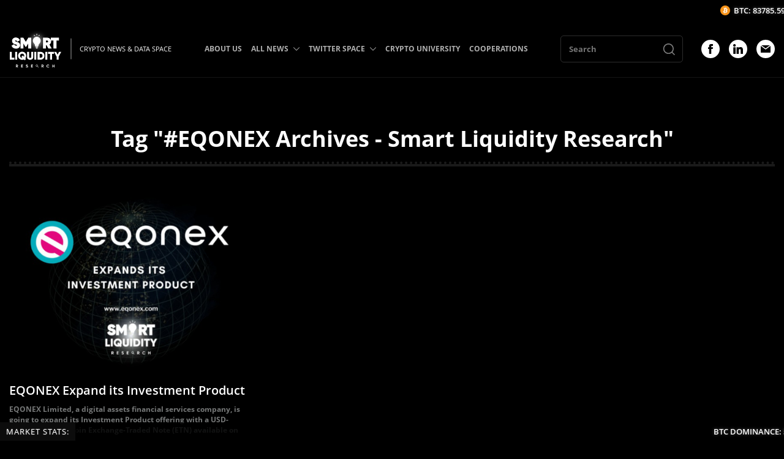

--- FILE ---
content_type: text/html; charset=UTF-8
request_url: https://smartliquidity.info/tag/eqonex/
body_size: 54960
content:
<!DOCTYPE html><html><head><meta http-equiv="Content-Type" content="text/html; charset=UTF-8"/><meta name="viewport" content="width=device-width, initial-scale=1.0"/><title>#EQONEX Archives - Smart Liquidity Research</title> <meta name='robots' content='index, follow, max-image-preview:large, max-snippet:-1, max-video-preview:-1'/> <link rel="canonical" href="https://smartliquidity.info/tag/eqonex/"/><meta property="og:locale" content="en_US"/><meta property="og:type" content="article"/><meta property="og:title" content="#EQONEX Archives"/><meta property="og:url" content="https://smartliquidity.info/tag/eqonex/"/><meta property="og:site_name" content="Smart Liquidity Research"/><meta property="og:image" content="https://smartliquidity.info/wp-content/uploads/2022/09/1-1-3.png"/><meta property="og:image:width" content="980"/><meta property="og:image:height" content="539"/><meta property="og:image:type" content="image/png"/><meta name="twitter:card" content="summary_large_image"/><style media="all">@charset "UTF-8";.slick-slider{position:relative;display:block;box-sizing:border-box;-webkit-user-select:none;-moz-user-select:none;-ms-user-select:none;user-select:none;-webkit-touch-callout:none;-khtml-user-select:none;-ms-touch-action:pan-y;touch-action:pan-y;-webkit-tap-highlight-color:transparent}.slick-list{position:relative;display:block;overflow:hidden;margin:0;padding:0}.slick-list:focus{outline:none}.slick-list.dragging{cursor:pointer;cursor:hand}.slick-slider .slick-track,.slick-slider .slick-list{-webkit-transform:translate3d(0,0,0);-moz-transform:translate3d(0,0,0);-ms-transform:translate3d(0,0,0);-o-transform:translate3d(0,0,0);transform:translate3d(0,0,0)}.slick-track{position:relative;top:0;left:0;display:block;margin-left:auto;margin-right:auto}.slick-track:before,.slick-track:after{display:table;content:''}.slick-track:after{clear:both}.slick-loading .slick-track{visibility:hidden}.slick-slide{display:none;float:left;height:100%;min-height:1px}[dir=rtl] .slick-slide{float:right}.slick-slide img{display:block}.slick-slide.slick-loading img{display:none}.slick-slide.dragging img{pointer-events:none}.slick-initialized .slick-slide{display:block}.slick-loading .slick-slide{visibility:hidden}.slick-vertical .slick-slide{display:block;height:auto;border:1px solid transparent}.slick-arrow.slick-hidden{display:none}.lb-loader,.lightbox{text-align:center;line-height:0;position:absolute;left:0}body.lb-disable-scrolling{overflow:hidden}.lightboxOverlay{position:absolute;top:0;left:0;z-index:9999;background-color:#000;filter:alpha(Opacity=80);opacity:.8;display:none}.lightbox{width:100%;z-index:10000;font-weight:400;outline:0}.lightbox .lb-image{display:block;height:auto;max-width:inherit;max-height:none;border-radius:3px;border:4px solid #fff}.lightbox a img{border:none}.lb-outerContainer{position:relative;width:250px;height:250px;margin:0 auto;border-radius:4px;background-color:#fff}.lb-outerContainer:after{content:"";display:table;clear:both}.lb-loader{top:43%;height:25%;width:100%}.lb-cancel{display:block;width:32px;height:32px;margin:0 auto;background:url(//smartliquidity.info/wp-content/themes/smartliquidity-theme-1/css/../img/loading.gif) no-repeat}.lb-nav{position:absolute;top:0;left:0;height:100%;width:100%;z-index:10}.lb-container>.nav{left:0}.lb-nav a{outline:0;background-image:url([data-uri])}.lb-next,.lb-prev{height:100%;cursor:pointer;display:block}.lb-nav a.lb-prev{width:34%;left:0;float:left;background:url([data-uri]) left 48% no-repeat;filter:alpha(Opacity=0);opacity:0;-webkit-transition:opacity .6s;-moz-transition:opacity .6s;-o-transition:opacity .6s;transition:opacity .6s}.lb-nav a.lb-prev:hover{filter:alpha(Opacity=100);opacity:1}.lb-nav a.lb-next{width:64%;right:0;float:right;background:url([data-uri]) right 48% no-repeat;filter:alpha(Opacity=0);opacity:0;-webkit-transition:opacity .6s;-moz-transition:opacity .6s;-o-transition:opacity .6s;transition:opacity .6s}.lb-nav a.lb-next:hover{filter:alpha(Opacity=100);opacity:1}.lb-dataContainer{margin:0 auto;padding-top:5px;width:100%;border-bottom-left-radius:4px;border-bottom-right-radius:4px}.lb-dataContainer:after{content:"";display:table;clear:both}.lb-data{padding:0 4px;color:#ccc}.lb-data .lb-details{width:85%;float:left;text-align:left;line-height:1.1em}.lb-data .lb-caption{font-size:13px;font-weight:700;line-height:1em}.lb-data .lb-caption a{color:#4ae}.lb-data .lb-number{display:block;clear:left;padding-bottom:1em;font-size:12px;color:#999}.lb-data .lb-close{display:block;float:right;width:30px;height:30px;background:url([data-uri]) top right no-repeat;text-align:right;outline:0;filter:alpha(Opacity=70);opacity:.7;-webkit-transition:opacity .2s;-moz-transition:opacity .2s;-o-transition:opacity .2s;transition:opacity .2s}.lb-data .lb-close:hover{cursor:pointer;filter:alpha(Opacity=100);opacity:1}@font-face{font-family:'Open Sans';src:url(//smartliquidity.info/wp-content/themes/smartliquidity-theme-1/css/fonts/OpenSans-SemiBoldItalic.eot);src:local('Open Sans SemiBold Italic'),local('OpenSans-SemiBoldItalic'),url(//smartliquidity.info/wp-content/themes/smartliquidity-theme-1/css/fonts/OpenSans-SemiBoldItalic.eot?#iefix) format('embedded-opentype'),url(//smartliquidity.info/wp-content/themes/smartliquidity-theme-1/css/fonts/OpenSans-SemiBoldItalic.woff) format('woff'),url(//smartliquidity.info/wp-content/themes/smartliquidity-theme-1/css/fonts/OpenSans-SemiBoldItalic.ttf) format('truetype');font-weight:600;font-style:italic;font-display:swap}@font-face{font-family:'Open Sans';src:url(//smartliquidity.info/wp-content/themes/smartliquidity-theme-1/css/fonts/OpenSans-LightItalic.eot);src:local('Open Sans Light Italic'),local('OpenSans-LightItalic'),url(//smartliquidity.info/wp-content/themes/smartliquidity-theme-1/css/fonts/OpenSans-LightItalic.eot?#iefix) format('embedded-opentype'),url(//smartliquidity.info/wp-content/themes/smartliquidity-theme-1/css/fonts/OpenSans-LightItalic.woff) format('woff'),url(//smartliquidity.info/wp-content/themes/smartliquidity-theme-1/css/fonts/OpenSans-LightItalic.ttf) format('truetype');font-weight:300;font-style:italic;font-display:swap}@font-face{font-family:'Open Sans';src:url(//smartliquidity.info/wp-content/themes/smartliquidity-theme-1/css/fonts/OpenSans-Bold.eot);src:local('Open Sans Bold'),local('OpenSans-Bold'),url(//smartliquidity.info/wp-content/themes/smartliquidity-theme-1/css/fonts/OpenSans-Bold.eot?#iefix) format('embedded-opentype'),url(//smartliquidity.info/wp-content/themes/smartliquidity-theme-1/css/fonts/OpenSans-Bold.woff) format('woff'),url(//smartliquidity.info/wp-content/themes/smartliquidity-theme-1/css/fonts/OpenSans-Bold.ttf) format('truetype');font-weight:700;font-style:normal;font-display:swap}@font-face{font-family:'Open Sans';src:url(//smartliquidity.info/wp-content/themes/smartliquidity-theme-1/css/fonts/OpenSans-ExtraBoldItalic.eot);src:local('Open Sans ExtraBold Italic'),local('OpenSans-ExtraBoldItalic'),url(//smartliquidity.info/wp-content/themes/smartliquidity-theme-1/css/fonts/OpenSans-ExtraBoldItalic.eot?#iefix) format('embedded-opentype'),url(//smartliquidity.info/wp-content/themes/smartliquidity-theme-1/css/fonts/OpenSans-ExtraBoldItalic.woff) format('woff'),url(//smartliquidity.info/wp-content/themes/smartliquidity-theme-1/css/fonts/OpenSans-ExtraBoldItalic.ttf) format('truetype');font-weight:800;font-style:italic;font-display:swap}@font-face{font-family:'Open Sans';src:url(//smartliquidity.info/wp-content/themes/smartliquidity-theme-1/css/fonts/OpenSans-Light.eot);src:local('Open Sans Light'),local('OpenSans-Light'),url(//smartliquidity.info/wp-content/themes/smartliquidity-theme-1/css/fonts/OpenSans-Light.eot?#iefix) format('embedded-opentype'),url(//smartliquidity.info/wp-content/themes/smartliquidity-theme-1/css/fonts/OpenSans-Light.woff) format('woff'),url(//smartliquidity.info/wp-content/themes/smartliquidity-theme-1/css/fonts/OpenSans-Light.ttf) format('truetype');font-weight:300;font-style:normal;font-display:swap}@font-face{font-family:'Open Sans';src:url(//smartliquidity.info/wp-content/themes/smartliquidity-theme-1/css/fonts/OpenSans-Italic.eot);src:local('Open Sans Italic'),local('OpenSans-Italic'),url(//smartliquidity.info/wp-content/themes/smartliquidity-theme-1/css/fonts/OpenSans-Italic.eot?#iefix) format('embedded-opentype'),url(//smartliquidity.info/wp-content/themes/smartliquidity-theme-1/css/fonts/OpenSans-Italic.woff) format('woff'),url(//smartliquidity.info/wp-content/themes/smartliquidity-theme-1/css/fonts/OpenSans-Italic.ttf) format('truetype');font-weight:400;font-style:italic;font-display:swap}@font-face{font-family:'Open Sans';src:url(//smartliquidity.info/wp-content/themes/smartliquidity-theme-1/css/fonts/OpenSans-Regular.eot);src:local('Open Sans Regular'),local('OpenSans-Regular'),url(//smartliquidity.info/wp-content/themes/smartliquidity-theme-1/css/fonts/OpenSans-Regular.eot?#iefix) format('embedded-opentype'),url(//smartliquidity.info/wp-content/themes/smartliquidity-theme-1/css/fonts/OpenSans-Regular.woff) format('woff'),url(//smartliquidity.info/wp-content/themes/smartliquidity-theme-1/css/fonts/OpenSans-Regular.ttf) format('truetype');font-weight:400;font-style:normal;font-display:swap}@font-face{font-family:'Open Sans';src:url(//smartliquidity.info/wp-content/themes/smartliquidity-theme-1/css/fonts/OpenSans-SemiBold.eot);src:local('Open Sans SemiBold'),local('OpenSans-SemiBold'),url(//smartliquidity.info/wp-content/themes/smartliquidity-theme-1/css/fonts/OpenSans-SemiBold.eot?#iefix) format('embedded-opentype'),url(//smartliquidity.info/wp-content/themes/smartliquidity-theme-1/css/fonts/OpenSans-SemiBold.woff) format('woff'),url(//smartliquidity.info/wp-content/themes/smartliquidity-theme-1/css/fonts/OpenSans-SemiBold.ttf) format('truetype');font-weight:600;font-style:normal;font-display:swap}@font-face{font-family:'Open Sans';src:url(//smartliquidity.info/wp-content/themes/smartliquidity-theme-1/css/fonts/OpenSans-ExtraBold.eot);src:local('Open Sans ExtraBold'),local('OpenSans-ExtraBold'),url(//smartliquidity.info/wp-content/themes/smartliquidity-theme-1/css/fonts/OpenSans-ExtraBold.eot?#iefix) format('embedded-opentype'),url(//smartliquidity.info/wp-content/themes/smartliquidity-theme-1/css/fonts/OpenSans-ExtraBold.woff) format('woff'),url(//smartliquidity.info/wp-content/themes/smartliquidity-theme-1/css/fonts/OpenSans-ExtraBold.ttf) format('truetype');font-weight:800;font-style:normal;font-display:swap}@font-face{font-family:'Open Sans';src:url(//smartliquidity.info/wp-content/themes/smartliquidity-theme-1/css/fonts/OpenSans-BoldItalic.eot);src:local('Open Sans Bold Italic'),local('OpenSans-BoldItalic'),url(//smartliquidity.info/wp-content/themes/smartliquidity-theme-1/css/fonts/OpenSans-BoldItalic.eot?#iefix) format('embedded-opentype'),url(//smartliquidity.info/wp-content/themes/smartliquidity-theme-1/css/fonts/OpenSans-BoldItalic.woff) format('woff'),url(//smartliquidity.info/wp-content/themes/smartliquidity-theme-1/css/fonts/OpenSans-BoldItalic.ttf) format('truetype');font-weight:700;font-style:italic;font-display:swap}input{-webkit-appearance:none;-moz-appearance:none;appearance:none}textarea,input,button{font-family:inherit}html,body,div,span,applet,object,iframe,h1,h2,h3,h4,h5,h6,p,blockquote,pre,a,abbr,acronym,address,big,cite,code,del,dfn,em,img,ins,kbd,q,s,samp,small,strike,strong,sub,sup,tt,var,b,u,i,center,dl,dt,dd,ol,ul,li,fieldset,form,label,legend,table,caption,tbody,tfoot,thead,tr,th,td,article,aside,canvas,details,embed,figure,figcaption,footer,header,hgroup,menu,nav,output,ruby,section,summary,time,mark,audio,video{border:0 none;font:inherit;margin:0;padding:0;vertical-align:baseline}article,aside,details,figcaption,figure,footer,header,hgroup,menu,nav,section{display:block}html{height:100%}body{font-family:'Open Sans';margin:0;height:100%;width:100%}a{color:#2081e2}a:hover{text-decoration:none}ol,ul{list-style:outside none none}blockquote,q{quotes:none}blockquote:before,blockquote:after,q:before,q:after{content:none}table{border-collapse:collapse;border-spacing:0}strong,b{font-weight:700}img{max-width:100%}*,*:before,*:after{-webkit-box-sizing:border-box;-moz-box-sizing:border-box;box-sizing:border-box}img{max-width:100%}button input{display:none !important}body{background-color:#000;background-position:top center;background-repeat:no-repeat;color:#fff;height:auto;position:relative}.container{display:block;margin:0 auto;max-width:1470px;padding:0 15px;position:relative;width:100%}.header .container,.footer .container{max-width:1730px}.wrapper{overflow:hidden;padding-top:140px}.title_head{padding-bottom:24px;position:relative}.title_head:before{border-top:4px dotted rgba(255,255,255,.1);content:'';position:absolute;left:0;bottom:4px;height:0;width:100%}.title_head:after{border-top:4px solid rgba(255,255,255,.1);content:'';position:absolute;left:0;bottom:0;height:0;width:100%}.title_bk{font-size:36px;line-height:1.2;font-weight:700;text-align:center}.btn{background:#2081e2;border:none;border-radius:3px;display:-webkit-box;display:-webkit-flex;display:-ms-flexbox;display:flex;cursor:pointer;-webkit-box-pack:center;-webkit-justify-content:center;-ms-flex-pack:center;justify-content:center;-webkit-box-align:center;-webkit-align-items:center;-ms-flex-align:center;align-items:center;font-size:16px;font-weight:700;text-decoration:none;color:#fff;height:46px;transition:.25s}.btn:hover{background:#fff;color:#000}.header{background:rgba(0,0,0,.9);border-bottom:1px solid rgba(255,255,255,.08);position:fixed;left:0;right:0;top:0;z-index:9}.header_logo{font-size:0;max-width:85px}.header_logo img{height:auto}.header_logo a{text-decoration:none;transition:.25s}.header_logo a:hover{filter:drop-shadow(0 0 4px rgba(255,255,255,.5))}.header_logo_desc{font-weight:500;font-size:13px;line-height:23px;color:#f7f7f7;white-space:nowrap;margin-left:15px;padding-left:15px;position:relative}.header_logo_desc:before{background:rgba(193,193,193,.41);content:'';position:absolute;left:0;top:50%;transform:translateY(-50%);height:150%;width:2px}.header_menu>ul{font-size:0}.header_menu>ul>li{display:inline-block;vertical-align:middle;margin-right:40px;position:relative}.header_menu>ul>li:last-child{margin-right:0}.header_menu>ul>li>a{display:block;font-weight:700;font-size:15px;color:#afafaf;text-decoration:none;padding:37px 0 38px;position:relative;transition:.25s}.header_menu>ul>li.with_sub>a{padding-right:24px}.header_menu>ul>li:hover>a{color:#2081e2}.header_menu>ul>li>a>span{background-image:url(//smartliquidity.info/wp-content/themes/smartliquidity-theme-1/css/../img/icon_dropdown_down.svg);background-repeat:no-repeat;background-position:center;position:absolute;right:0;top:50%;transform:translateY(-50%);height:16px;width:16px;transition:.25s}.header_menu>ul>li:hover>a>span{background-image:url(//smartliquidity.info/wp-content/themes/smartliquidity-theme-1/css/../img/icon_dropdown_down_hover.svg)}.header_menu>ul>li ul{background:#131313;box-shadow:1px 2px 12px 0px #000;position:absolute;top:100%;left:0;padding:15px 0;z-index:5;min-width:280px;visibility:hidden;opacity:0;transition:.25s}.header_menu>ul>li:hover>ul,.header_menu>ul>li>ul>li:hover>ul,.header_menu>ul>li>ul>li>ul>li:hover>ul{opacity:1;visibility:visible}.header_menu>ul>li ul ul{left:100%;top:0;min-width:200px;margin-top:-15px}.header_menu>ul>li ul li{margin-bottom:5px;position:relative}.header_menu>ul>li ul li:last-child{margin-bottom:0}.header_menu>ul>li ul li a{display:block;font-size:13px;line-height:1.4;font-weight:700;padding:7px 25px;text-decoration:none;color:#afafaf;transition:.25s;position:relative}.header_menu>ul>li>ul li:hover>a{color:#2081e2}.header_menu>ul>li>ul>li>a>span,.header_menu>ul>li>ul>li>ul>li>a>span{background-image:url(//smartliquidity.info/wp-content/themes/smartliquidity-theme-1/css/../img/icon_dropdown_right.svg);background-repeat:no-repeat;background-position:center;position:absolute;right:10px;top:50%;transform:translateY(-50%);height:12px;width:12px;transition:.25s}.header_socials{margin-top:0 !important}.header_menu>ul>li>ul>li:hover>a>span,.header_menu>ul>li>ul>li>ul>li:hover>a>span{background-image:url(//smartliquidity.info/wp-content/themes/smartliquidity-theme-1/css/../img/icon_dropdown_right_hover.svg)}.header_search{width:250px;margin-right:50px}.header_search form input{border-radius:5px;border-color:rgba(175,175,175,.25);border-style:solid;border-width:1px;background:0 0;color:#fff;padding:3px 13px;font-size:13px;line-height:1.5;font-weight:700;height:44px;width:100%}.header_search form{position:relative}.header_search button{position:absolute;background:0 0;border:none;cursor:pointer;right:0;top:50%;transform:translateY(-50%);padding:10px 12px 18px;font-size:0;height:calc(100% - 2px);width:46px}.header_search button svg{display:inline-block;vertical-align:middle}.header_search button svg>*{fill:rgba(255,255,255,.5);transition:.25s}.header_search button:hover svg>*{fill:#2081e2}.fp_first{margin-top:80px}.row.row_fp_first_cols{margin:0 -15px -30px}.row.row_fp_first_cols .col{padding:0 15px;margin-bottom:30px}.fp_spotlight_title{font-weight:700;font-size:23px;line-height:26px;color:#fff;margin-bottom:32px}.fp_spotlight_item{border-color:rgba(255,255,255,.08);border-style:solid;border-width:0 0 1px;padding:25px 0 25px}.fp_spotlight_item:first-child{border-width:1px 0}.fp_spotlight_item_left{padding-right:25px;width:calc(100% - 100px)}.fp_spotlight_item_right{width:100px}.fp_spotlight_item_title{color:#fff;font-size:20px;line-height:1.2;font-weight:600}.fp_spotlight_item_title a{color:inherit;text-decoration:none;transition:.25s}.fp_spotlight_item_title a:hover{color:#2081e2}.fp_spotlight_item_metas{margin-top:7px}.fp_spotlight_item_meta{color:#757777;font-weight:700;font-size:10px;line-height:13px;margin-right:15px}.fp_spotlight_item_meta:last-child{margin-right:0}.fp_spotlight_item_meta a{text-decoration:none;transition:.25s}.fp_spotlight_item_meta a:hover{color:#fff}.fp_spotlight_item_image{font-size:0}.fp_spotlight_item_image a{overflow:hidden;border-radius:5px;display:block}.fp_spotlight_item_image img{transition:.25s;height:auto}.fp_spotlight_item_image a:hover img{transform:scale(1.05)}.fp_first_slider_wrapper{background:#131313;border-radius:8px;padding:30px;position:relative;overflow:hidden}.fp_first_slider_wrapper:before{background-image:url(//smartliquidity.info/wp-content/themes/smartliquidity-theme-1/css/../img/bg_fp_first_slider.png);content:'';position:absolute;left:0;top:0;opacity:.03;height:100%;width:100%;z-index:1}.fp_first_slider_wrapper .posts_slider{border-radius:8px;overflow:hidden;height:385px}.posts_slider{z-index:2}.posts_slider .arr_sl{cursor:pointer;padding:0;position:absolute;top:50%;transform:translateY(-50%);z-index:2;transition:.25s}.posts_slider .arr_sl svg{height:35px;width:35px}.posts_slider .arr_sl svg *{fill:#fff}.posts_slider .arr_left{left:15px}.posts_slider .arr_right{right:15px}.posts_slider .arr_sl:hover{opacity:.7}.posts_slider>div,.posts_slider>div>div,.posts_slider>div>div>div,.posts_slider>div>div>div>*{height:100%}.posts_slide{display:block;text-decoration:none;position:relative;overflow:hidden}.posts_slide:after{background:-webkit-linear-gradient(0deg,rgba(0,0,0,.8),rgba(0,0,0,0) 75%,rgba(0,0,0,0));background:linear-gradient(0deg,rgba(0,0,0,.8),rgba(0,0,0,0) 75%,rgba(0,0,0,0));bottom:-15px;left:-15px;content:"";display:block;height:105%;width:105%;position:absolute;z-index:1}.posts_slide_image{font-size:0;height:100%;width:100%}.posts_slide_image img{object-fit:cover;height:100%;width:100%;transition:.25s}.posts_slide:hover .posts_slide_image img{transform:scale(1.05)}.posts_slide_info{position:absolute;left:0;bottom:0;padding:0 20px 20px;width:100%;z-index:2}.posts_slide_title{color:#fff;font-size:18px;font-weight:600;line-height:24px}.posts_slide_meta{color:#fff;font-weight:500;font-size:11px;margin-top:15px;line-height:1}.fp_info{margin-top:120px}.row.row_fp_info_items{margin:0 -15px -60px}.row.row_fp_info_items>.col{padding:0 15px;margin-bottom:60px}.fp_info_item_title{border-bottom:2px solid #2081e2;font-size:0;text-align:center}.fp_info_item_title>*{background:#2081e2;display:inline-block;color:#fff;font-weight:600;font-size:14px;line-height:17px;text-decoration:none;text-transform:uppercase;letter-spacing:2px;padding:5px 12px;transition:.25s}.fp_info_item_title a>span{display:block;transition:.25s}.fp_info_item_title a:hover>span{transform:translateY(-1px)}.fp_info_item_slider{margin-top:20px}.fp_info_item_slider .posts_slider{height:250px}.fp_info_analytics{margin-top:20px}.row.row_fp_info_analytics{margin:0 -20px -40px}.row.row_fp_info_analytics>.col{padding:0 20px;margin-bottom:40px}.fp_info_analytic{display:block;overflow:hidden;font-size:0}.fp_info_analytic--image img{height:auto;transition:.25s}.fp_info_analytic:hover img{transform:scale(1.05)}.archive_bk{margin:80px 0}.archive_bk .title_head{margin-bottom:50px}.row.row_archive_items{margin:0 -15px -30px}.row.row_archive_items .col{padding:0 15px;margin-bottom:30px}.archive_item_image{border-radius:8px;overflow:hidden;font-size:0;height:280px;transition:.25s}.archive_item_image a{display:block;height:100%}.archive_item_image img{object-fit:cover;height:100%;width:100%;transition:.25s}.archive_item:hover .archive_item_image{transform:translateY(-2px)}.archive_item_image a:hover img{transform:scale(1.05)}.archive_item_title{font-weight:600;font-size:20px;line-height:1.2;color:#fff;margin-top:24px}.archive_item_title a{color:inherit;text-decoration:none;transition:.25s}.archive_item_title a:hover{opacity:.7}.archive_item_desc{font-weight:700;font-size:12px;line-height:17px;color:#757777;margin-top:10px}.archive_item_metas{margin-top:10px}.archive_item:hover .archive_item_title a{color:#2081e2}.archive_items_loadmore{max-width:154px;margin:54px auto 0}.footer{border-top:1px solid rgba(255,255,255,.08);padding:25px 0 50px}.row.row_footer_items{margin:0 -15px -30px}.row.row_footer_items .col{padding:0 15px;margin-bottom:30px}.footer_logo{font-size:0;max-width:128px}.footer_logo img{height:100%}.footer_logo a{text-decoration:none;transition:.25s}.footer_logo a:hover{filter:drop-shadow(0 0 4px rgba(255,255,255,.5))}.footer_desc{font-weight:200;font-size:15px;line-height:21px;color:rgb(255 255 255/90%);max-width:398px;margin-top:30px}.footer_copyright{font-weight:700;font-size:14px;line-height:20px;color:#757777;margin-top:30px}.footer_menu{font-size:0;padding-top:30px}.footer_menu>ul{margin:0 -10px -25px}.footer_menu>ul>li{display:inline-block;vertical-align:middle;padding:0 10px;margin-bottom:25px;width:50%}.footer_menu>ul>li>a{font-weight:400;font-size:16px;line-height:1.25;color:#fff;text-decoration:none;transition:.25s}.footer_menu>ul>li>a:hover{opacity:.6}.footer_cooperation{font-weight:600;font-size:24px;line-height:28px;color:#fff}.footer_cooperation a{color:inherit;text-decoration:none;transition:.25s}.footer_cooperation a:hover{color:#2081e2}.footer_socials{font-size:0;margin-top:30px}.footer_social{display:inline-block;vertical-align:top;margin-right:15px;transition:.25s}.footer_social:hover{opacity:.6}.footer_social:last-child{margin-right:0}.main{margin:80px 0}.main .container{max-width:1420px}.single_top{background:#131313;border-radius:8px;padding:50px;position:relative}.single_top:before{background-image:url(//smartliquidity.info/wp-content/themes/smartliquidity-theme-1/css/../img/bg_fp_first_slider.png);content:'';position:absolute;left:0;top:0;opacity:.02;height:100%;width:100%;z-index:1}.single_top_inside{position:relative;z-index:2}.single_top .title_head{padding-bottom:30px}.single_top_meta{margin-top:24px}.single_top_meta_categories{font-size:0;margin-right:15px}.single_top_meta_categories a{display:inline-block;font-weight:700;font-size:13px;line-height:20px;text-decoration:none;transition:.25s;vertical-align:middle;margin-right:30px}.single_top_meta_categories a:last-child{margin-right:0}.single_top_meta_categories a:hover{color:#fff}.single_top_meta_date{border-left:2px solid rgba(175,175,175,.25);padding-left:15px;position:relative;font-weight:700;font-size:13px;line-height:20px;color:#757777}.single_top_meta_date span{margin-left:5px;color:#afafaf}.single_thumbnail{font-size:0;text-align:center;margin-top:40px}.single_thumbnail img{height:auto}.single_cols{margin-top:120px}.single_left{padding-right:50px;width:calc(100% - 380px)}.single_right{width:380px}.single_content{font-weight:500;font-size:17px;line-height:31px;color:#afafaf}.single_content h2,.single_content h3,.single_content h4,.single_content h5,.single_content h6{color:#fff}.single_content em{font-style:italic}.single_content h2{font-size:28px;line-height:38px;margin-bottom:22px}.single_content h3{font-size:26px;line-height:36px;margin-bottom:23px}.single_content h4{font-size:24px;line-height:34px;margin-bottom:24px}.single_content h5{font-size:22px;line-height:32px;margin-bottom:25px}.single_content h6{font-size:20px;line-height:30px;margin-bottom:26px}.single_content>*{margin-bottom:30px}.single_content>*:last-child{margin-bottom:0}.single_content a{text-decoration:none;transition:.25s}.single_content a:hover{color:#fff}.single_content table{width:100%}.single_content table td{border:1px solid #fff;padding:10px}.single_content blockquote{background:#181818;padding:15px;border-radius:8px}.single_content blockquote>*{margin-bottom:15px}.single_content blockquote>*:last-child{margin-bottom:0}.single_content ul,.single_content ol{padding-left:20px}.single_content ul{list-style:disc}.single_content ol{list-style:decimal}.single_metas{margin-top:45px;padding-top:35px;position:relative;width:100%}.single_metas:before{border-top:4px dotted rgba(255,255,255,.1);content:'';position:absolute;left:0;top:0;height:0;width:100%}.single_metas:after{border-top:4px solid rgba(255,255,255,.1);content:'';position:absolute;left:0;top:4px;height:0;width:100%}.single_metas_title{font-weight:700;font-size:13px;line-height:20px;color:#afafaf}.single_metas_items{font-size:0;margin-bottom:-15px;margin-left:20px}.single_metas_items a{display:inline-block;font-weight:700;font-size:13px;line-height:20px;text-decoration:none;vertical-align:top;margin:0 15px 15px 0;transition:.25s}.single_metas_items a:hover{color:#fff}.single_sidebar_item{margin-bottom:30px}.single_sidebar_item:last-child{margin-bottom:0}.single_sidebar_title{border-bottom:2px solid #fff;font-weight:700;font-size:24px;line-height:38px;color:#fff;padding-bottom:10px;position:relative;margin-bottom:30px}.single_sidebar_title:before{background:#2081e2;content:'';position:absolute;left:0;bottom:-2px;height:2px;width:75px}.single_col_inside{height:100%}.main_archive__page .archive_bk{margin:0 !important}.main_archive__page .container{max-width:1470px}.archive_description{max-width:968px;margin:45px auto 30px;text-align:center;font-weight:500;font-size:17px;line-height:31px;color:#afafaf}.archive_description>*{margin-bottom:25px}.archive_description>*:last-child{margin-bottom:0}.archive_description h2,.archive_description h3,.archive_description h4,.archive_description h5,.archive_description h6{color:#fff}.archive_description h2{font-size:28px;line-height:36px}.archive_description h3{font-size:28px;line-height:34px}.archive_description h4{font-size:22px;line-height:30px}.archive_description h5{font-size:17px;line-height:24px}.archive_description h6{font-size:16px;line-height:22px}.archive_pagination{font-size:0;margin:55px -4px -8px;text-align:center}.archive_pagination>*{background:#2081e2;color:#fff;border-radius:4px;display:inline-block;vertical-align:middle;min-height:33px;padding:0 3px;min-width:33px;font-size:12px;line-height:33px;margin:0 4px 8px;text-decoration:none;text-align:center;transition:.25s}.archive_pagination a:hover{background:#fff;color:#000}.archive_pagination .current{background:#0d64bb}.archive_pagination .extend{background:0 0}.archive_pagination .pages{display:none}.main__page .single_cols{margin-top:50px}.archive_empty{max-width:540px;margin:0 auto;padding:50px 0}.archive_empty_title{font-size:32px;font-weight:700;text-align:center}.archive_empty_btn{max-width:180px;margin:50px auto 0}.archive_empty_big_title{font-size:76px;font-weight:700;letter-spacing:2px;line-height:1;margin-bottom:30px;text-align:center}.row.row_archive_analytic_items{margin:0 -15px -30px}.row.row_archive_analytic_items .col{padding:0 15px;margin-bottom:30px}.archive_analytic_item{border-radius:8px;display:block;overflow:hidden;font-size:0}.archive_analytic_item_image img{height:auto;transition:.25s}.archive_analytic_item:hover .archive_analytic_item_image img{transform:scale(1.035)}.footer_subscribe{margin-top:30px}.footer_subscribe_title{font-size:18px;line-height:1.75;max-width:320px}.footer_subscribe_inside{margin-top:24px}.footer_subscribe .tnp-subscription{margin:0;max-width:375px}.sidebar_subsribe .tnp-field_subscribe .tnp-field-button input,.footer_subscribe .tnp-field_subscribe .tnp-field-button input{cursor:pointer;height:50px;transition:.25s}.sidebar_subsribe .tnp-field_subscribe .tnp-field-button input:hover,.footer_subscribe .tnp-field_subscribe .tnp-field-button input:hover{opacity:.7}.sidebar_subsribe .tnp-field_subscribe .tnp-field-email,.footer_subscribe .tnp-field_subscribe .tnp-field-email{width:calc(100% - 125px)}.sidebar_subsribe .tnp-field_subscribe .tnp-field-button,.footer_subscribe .tnp-field_subscribe .tnp-field-button{width:125px}.sidebar_subsribe .tnp-field_subscribe .tnp-field-button input,.footer_subscribe .tnp-field_subscribe .tnp-field-button input{font-size:13px;font-weight:500;letter-spacing:1px;text-transform:uppercase;height:50px;width:100%}.sidebar_subsribe .tnp-subscription div.tnp-field,.footer_subscribe .tnp-subscription div.tnp-field{margin:0}.head_crypto_tick{background:#000;position:fixed;top:0;z-index:99999;left:0;right:0;height:34px;overflow:hidden;width:100%}.head_crypto_tick_inside{background:#000;padding:5px 0 0}.head_crypto_tick_inside .pcw{font-family:inherit !important}.head_crypto_tick_inside .pcw li{color:#fff !important;text-shadow:0 0 5px rgb(255 255 255/0.5);font-family:inherit !important;line-height:1 !important;margin:5px 15px 0 0 !important}.head_crypto_tick_inside .pcw li>span{display:inline-block;vertical-align:middle;font-size:11px !important}.head_crypto_tick_inside .pcw li span>span{font-size:inherit !important;display:inline-block;vertical-align:middle}.head_crypto_tick_inside .pcw li .pcw-field-logo{position:relative;width:15px !Important}.head_crypto_tick_inside .pcw li .pcw-field-logo img{max-width:15px !important;margin:0 !important}.head_crypto_tick_inside .pcw li .pcw-up{color:#00a511 !important;text-shadow:0 0 5px rgb(255 255 255/0)}.head_crypto_tick_inside .pcw li .pcw-down{color:#ff0101 !important;text-shadow:0 0 5px rgb(255 255 255/0)}.head_crypto_tick_inside .pcw .pcw-field.pcw-field-price{font-size:inherit !important;margin-right:5px}.head_crypto_tick_inside{max-height:34px;overflow:hidden}.head_crypto_tick .pcw-field.pcw-field-change-abs-24h{display:none}span.pcw-field-logo{width:15px !important}.post-password-form{max-width:420px;margin:0 auto}form p input{border-radius:5px;border-color:rgba(175,175,175,.5);border-style:solid;border-width:1px;background:0 0;color:#fff;padding:3px 13px;font-size:13px;line-height:1.5;font-weight:700;height:50px;width:100%;margin-top:12px}form p input[type=submit]{background:#2081e2;border:none;border-radius:3px;cursor:pointer;font-size:16px;font-weight:700;text-decoration:none;color:#fff;height:44px;transition:.25s;margin-top:24px}form p input[type=submit]:hover{background:#fff;color:#000}.vanta{position:fixed;top:0;left:0;height:100vh;width:100%;z-index:-1;opacity:.3}.vanta>*{height:100% !important;width:100% !important;object-fit:cover}.row{margin-left:-10px;margin-right:-10px}.row.nm{margin-left:0;margin-right:0}.row .col{float:left;padding:0 10px}.row.inline{font-size:0}.row.inline:after{display:none}.row.inline .col{display:inline-block;vertical-align:top;float:none}.row.p12{margin-left:-6px;margin-right:-6px}.row.p12 .col{padding:0 6px}.row.p20{margin-left:-10px;margin-right:-10px}.row.p20 .col{padding:0 10px}.row.p30{margin-left:-15px;margin-right:-15px}.row.p30 .col{padding:0 15px}.row.flex_height{display:flex;flex-wrap:wrap}.row.flex_height .col{float:none}.row.flex_height .col>.item{height:100%}.col-1{width:100%}.col-2{width:50%}.col-3{width:33.3333333%}.col-30{width:30%}.col-35{width:35%}.col-4{width:25%}.col-5{width:20%}.col-6{width:calc(100%/6)}.col-30{width:30%}.col-35{width:35%}.col-65{width:65%}.col-70{width:70%}.d_flex{display:-webkit-box;display:-webkit-flex;display:-ms-flexbox;display:flex}.f_wrap{-webkit-flex-wrap:wrap;-ms-flex-wrap:wrap;flex-wrap:wrap}.f_no_wrap{-webkit-flex-wrap:nowrap;-ms-flex-wrap:nowrap;flex-wrap:nowrap}.f_row{-webkit-box-orient:horizontal;-webkit-box-direction:normal;-webkit-flex-direction:row;-ms-flex-direction:row;flex-direction:row}.f_direction_column{-webkit-box-orient:vertical;-webkit-box-direction:normal;-webkit-flex-direction:column;-ms-flex-direction:column;flex-direction:column}.j_content_start{-webkit-box-pack:start;-webkit-justify-content:flex-start;-ms-flex-pack:start;justify-content:flex-start}.j_content_end{-webkit-box-pack:end;-webkit-justify-content:flex-end;-ms-flex-pack:end;justify-content:flex-end}.j_content_center{-webkit-box-pack:center;-webkit-justify-content:center;-ms-flex-pack:center;justify-content:center}.j_content_between{-webkit-box-pack:justify;-webkit-justify-content:space-between;-ms-flex-pack:justify;justify-content:space-between}.a_items_start{-webkit-box-align:start;-webkit-align-items:flex-start;-ms-flex-align:start;align-items:flex-start}.a_items_end{-webkit-box-align:end;-webkit-align-items:flex-end;-ms-flex-align:end;align-items:flex-end}.a_items_center{-webkit-box-align:center;-webkit-align-items:center;-ms-flex-align:center;align-items:center}.cols:after,.row:after,.clearfix:after{display:table;clear:both;content:""}form *:focus{outline:none}.header{top:34px}.mobile_header_wrapper{background:#000;position:fixed;left:0;top:130px;height:calc(100vh - 130px);padding:50px 30px;width:100%;z-index:10;display:none}.mobile_header_inside{height:100%}.mobile_header_info{padding-top:30px}.mobile_header_info .header_search{display:block !important;margin:0 auto;width:100%;max-width:320px}.mobile_header_info .header_socials{margin-top:30px !important;text-align:center}.mobile_header_menu{height:calc(100% - 134px);padding-right:15px;overflow:scroll;width:100%}.mobile_header_menu>ul{max-width:320px;margin:0 auto}.mobile_header_menu>ul>li{margin-bottom:25px}.mobile_header_menu>ul>li>a{display:block;line-height:1.25;font-size:16px;color:#fff;margin-left:0;padding:5px;font-weight:700;text-decoration:none}.mobile_header_menu a{transition:.25s}.mobile_header_menu a:hover{color:#2081e2 !important}.mobile_header_menu>ul>li:last-child{margin-bottom:0}.mobile_header_menu>ul ul{padding:15px 0 0 15px}.mobile_header_menu>ul>li>ul>li>a{display:block;line-height:1.3;font-size:17px;color:#fff;margin-left:0;padding:5px;font-weight:500;text-decoration:none}.mobile_header_menu>ul>li>ul>li>ul>li>a{display:block;line-height:1.3;font-size:15px;color:#fff;margin-left:0;padding:5px;font-weight:500;text-decoration:none}.mobile_header_menu>ul ul{display:none}.mobile_header_menu>ul ul li{margin-bottom:10px}.mobile_header_menu>ul ul li:last-child{margin-bottom:0}.mobile_header_menu li.with_sub>a{padding-right:30px;position:relative}.mobile_header_menu li.with_sub>a>span{border:1px solid #fff;border-radius:4px;cursor:pointer;position:absolute;right:0;top:50%;transform:translateY(-50%);height:25px;width:25px}.mobile_header_menu li.with_sub>a>span:after{background:#fff;content:'';position:absolute;left:0;right:0;margin:0 auto;top:50%;transform:translateY(-50%);height:2px;width:calc(100% - 7px)}.mobile_header_menu li.with_sub>a>span:before{background:#fff;content:'';position:absolute;left:0;right:0;margin:0 auto;top:50%;transform:translateY(-50%);height:calc(100% - 8px);width:2px;transition:.25s}.mobile_header_menu li.with_sub>a>span.active:before{height:0}.menu_btn{display:none;cursor:pointer;position:relative;height:30px;width:30px}.menu_btn span{background:#fff;border-radius:10px;position:absolute;left:0;right:0;display:block;height:2px;transition:.25s;width:100%}.menu_btn span:nth-child(1){top:6px}.menu_btn span:nth-child(2){top:14px}.menu_btn span:nth-child(3){top:22px}.menu_btn.active span:nth-child(1){top:14px;transform:rotate(-45deg)}.menu_btn.active span:nth-child(2){top:14px;left:50%;width:0}.menu_btn.active span:nth-child(3){top:14px;transform:rotate(45deg)}body.admin-bar .header{top:66px}body.admin-bar .head_crypto_tick{top:32px}body.admin-bar .mobile_header_wrapper{top:162px;height:calc(100vh - 162px)}@media screen and (max-width:1600px){.wrapper{padding-top:125px}.header_menu>ul>li{margin-right:25px}.header_menu>ul>li:last-child{margin-right:0}.header_menu>ul>li>a{font-size:13px}.header_menu>ul>li>a>span{background-size:contain;height:12px;width:12px}}@media screen and (max-width:1440px){.wrapper{padding-top:125px}.header_search{margin-right:30px;width:200px}.header_logo_desc{font-size:11px}.header_menu>ul>li{margin-right:15px}.header_menu>ul>li>a{font-size:12px}.header_menu>ul>li.with_sub>a{padding-right:18px}.header_menu>ul>li>a>span{height:10px;width:10px}}@media screen and (max-width:1200px){.header_search{display:none}.row.row_footer_items .col{width:25%}.row.row_footer_items .col:nth-child(2){width:50%}}@media screen and (max-width:1024px){.wrapper{padding-top:125px}.header{padding:12px 0 16px}.header_center{display:none}.header_right .header_socials{display:none}.menu_btn{display:block}.fp_first{margin-top:50px}.row.row_fp_first_cols .col{width:100%}.fp_first_cols{max-width:640px;margin:0 auto}.fp_info{margin-top:50px}.fp_info_items{max-width:768px;margin:0 auto}.row.row_fp_info_items>.col{width:50%}.archive_bk{margin:50px 0}.archive_items{max-width:768px;margin:0 auto}.row.row_archive_items .col{width:50%}.footer{padding:30px 0}.footer_items{max-width:540px;margin:0 auto;text-align:center;padding-bottom:50px;position:relative}.row.row_footer_items .col{width:100% !important}.footer_logo{margin:0 auto}.footer_desc{margin:30px auto 0}.footer_copyright{position:absolute;left:0;right:0;bottom:0;margin-top:0;font-size:12px}.single_top{padding:30px}.single_cols{margin-top:50px}.single_left{padding-right:30px}.single_content{font-size:14px;line-height:1.75}.single_content>*{margin-bottom:15px}.single_content>*:last-child{margin-bottom:0}.single_content h2{font-size:22px;line-height:1.5;margin-bottom:22px}.single_content h3{font-size:20px;line-height:1.5;margin-bottom:21px}.single_content h4{font-size:18px;line-height:1.5;margin-bottom:20px}.single_content h5{font-size:17px;line-height:1.5;margin-bottom:19px}.single_content h6{font-size:16px;line-height:1.5;margin-bottom:18px}.single_sidebar_title{font-size:20px}.single_sidebar>div{position:relative !important;transform:translate3d(0px,0,0px) !important;left:0 !important}body.admin-bar .mobile_header_wrapper{top:156px;height:calc(100vh - 156px)}.footer_subscribe .tnp-subscription{margin:0 auto}.footer_subscribe_title{margin:0 auto}.row.row_archive_analytic_items .col{width:25%}.archive_analytic_item{max-width:180px;margin:0 auto}}@media screen and (max-width:860px){.single_left{padding:0;margin-bottom:30px;width:100%}.single_right{max-width:320px;margin:0 auto;width:100%}}@media screen and (max-width:780px){body.admin-bar .header{top:80px}body.admin-bar .mobile_header_wrapper{top:170px;height:calc(100vh - 170px)}}@media screen and (max-width:768px){.row.row_archive_analytic_items .col{width:33.3333333%}}@media screen and (max-width:640px){.row.row_fp_info_items>.col{width:100%}.fp_info_items{max-width:375px}.row.row_fp_info_items{margin-bottom:-30px}.row.row_fp_info_items>.col{margin-bottom:30px}.row.row_fp_info_analytics{margin:0 -15px -20px}.row.row_fp_info_analytics>.col{padding:0 15px;margin-bottom:20px}.archive_items{max-width:375px}.row.row_archive_items .col{width:100%}.title_bk{font-size:24px}.main{margin:50px 0}.archive_description{line-height:1.5;font-size:14px;margin:25px 0}.archive_description>*{margin-bottom:15px}.archive_description>*:last-child{margin-bottom:0}.archive_description h2{font-size:17px;line-height:1.5}.archive_description h3{font-size:16px;line-height:1.5}.archive_description h4{font-size:15px;line-height:1.5}.archive_description h5{font-size:14px;line-height:1.5}.archive_description h6{font-size:13px;line-height:1.5}.single_top_meta{-webkit-flex-wrap:wrap;-ms-flex-wrap:wrap;flex-wrap:wrap;margin:15px 0 0;text-align:center}.single_top_meta_categories{margin:0 -8px -8px;width:100%}.single_top_meta_categories a{margin:0 8px 8px !important}.single_top_meta_date{border-color:rgba(175,175,175,.25);border-style:solid;border-width:1px 0 0;padding:5px 0 0;margin-top:10px}}@media screen and (max-width:600px){body.admin-bar .mobile_header_wrapper{top:170px;height:calc(100vh - 170px)}#wpadminbar{position:fixed !important}}@media screen and (max-width:540px){.row.row_archive_analytic_items .col{width:50%}}@media screen and (max-width:480px){.fp_first_slider_wrapper{padding:10px}.fp_first_slider_wrapper .posts_slider{height:250px}.fp_spotlight_item_title{font-size:18px}.posts_slide_info{padding:0 10px 10px}.posts_slide_title{font-size:16px}.archive_item_image{height:250px}.archive_item_title{font-size:16px}.single_top{padding:15px}.fp_first_slider_wrapper .posts_slider,.fp_info_item_slider .posts_slider{height:180px}.posts_slide_title{font-size:14px;line-height:1.2}.posts_slide_meta{margin-top:8px}.archive_item_image{height:190px}.archive_item,.fp_first_slider_wrapper .posts_slider,.fp_info_item_slider .posts_slider{max-width:320px;margin:0 auto}.fp_info_item_title>*{font-size:12px}.fp_spotlight_title{font-size:18px;line-height:20px;margin-bottom:20px}}@media screen and (max-width:375px){.header_logo{max-width:80px}.header_logo_desc{padding-left:10px;margin-left:10px}.mobile_header_wrapper{top:119px;height:calc(100vh - 119px);padding:15px 15px 50px}.footer_copyright{font-size:11px}.sidebar_subsribe .tnp-field_subscribe .tnp-field-email,.footer_subscribe .tnp-field_subscribe .tnp-field-email{width:calc(100% - 100px)}.sidebar_subsribe .tnp-field_subscribe .tnp-field-button,.footer_subscribe .tnp-field_subscribe .tnp-field-button{width:100px}.single_thumbnail{margin-top:24px}}img:is([sizes="auto" i],[sizes^="auto," i]){contain-intrinsic-size:3000px 1500px}.wp-block-archives{box-sizing:border-box}.wp-block-archives-dropdown label{display:block}.wp-block-avatar{line-height:0}.wp-block-avatar,.wp-block-avatar img{box-sizing:border-box}.wp-block-avatar.aligncenter{text-align:center}.wp-block-audio{box-sizing:border-box}.wp-block-audio :where(figcaption){margin-bottom:1em;margin-top:.5em}.wp-block-audio audio{min-width:300px;width:100%}.wp-block-button__link{align-content:center;box-sizing:border-box;cursor:pointer;display:inline-block;height:100%;text-align:center;word-break:break-word}.wp-block-button__link.aligncenter{text-align:center}.wp-block-button__link.alignright{text-align:right}:where(.wp-block-button__link){border-radius:9999px;box-shadow:none;padding:calc(.667em + 2px) calc(1.333em + 2px);text-decoration:none}.wp-block-button[style*=text-decoration] .wp-block-button__link{text-decoration:inherit}.wp-block-buttons>.wp-block-button.has-custom-width{max-width:none}.wp-block-buttons>.wp-block-button.has-custom-width .wp-block-button__link{width:100%}.wp-block-buttons>.wp-block-button.has-custom-font-size .wp-block-button__link{font-size:inherit}.wp-block-buttons>.wp-block-button.wp-block-button__width-25{width:calc(25% - var(--wp--style--block-gap,.5em)*.75)}.wp-block-buttons>.wp-block-button.wp-block-button__width-50{width:calc(50% - var(--wp--style--block-gap,.5em)*.5)}.wp-block-buttons>.wp-block-button.wp-block-button__width-75{width:calc(75% - var(--wp--style--block-gap,.5em)*.25)}.wp-block-buttons>.wp-block-button.wp-block-button__width-100{flex-basis:100%;width:100%}.wp-block-buttons.is-vertical>.wp-block-button.wp-block-button__width-25{width:25%}.wp-block-buttons.is-vertical>.wp-block-button.wp-block-button__width-50{width:50%}.wp-block-buttons.is-vertical>.wp-block-button.wp-block-button__width-75{width:75%}.wp-block-button.is-style-squared,.wp-block-button__link.wp-block-button.is-style-squared{border-radius:0}.wp-block-button.no-border-radius,.wp-block-button__link.no-border-radius{border-radius:0!important}:root :where(.wp-block-button .wp-block-button__link.is-style-outline),:root :where(.wp-block-button.is-style-outline>.wp-block-button__link){border:2px solid;padding:.667em 1.333em}:root :where(.wp-block-button .wp-block-button__link.is-style-outline:not(.has-text-color)),:root :where(.wp-block-button.is-style-outline>.wp-block-button__link:not(.has-text-color)){color:currentColor}:root :where(.wp-block-button .wp-block-button__link.is-style-outline:not(.has-background)),:root :where(.wp-block-button.is-style-outline>.wp-block-button__link:not(.has-background)){background-color:initial;background-image:none}.wp-block-buttons{box-sizing:border-box}.wp-block-buttons.is-vertical{flex-direction:column}.wp-block-buttons.is-vertical>.wp-block-button:last-child{margin-bottom:0}.wp-block-buttons>.wp-block-button{display:inline-block;margin:0}.wp-block-buttons.is-content-justification-left{justify-content:flex-start}.wp-block-buttons.is-content-justification-left.is-vertical{align-items:flex-start}.wp-block-buttons.is-content-justification-center{justify-content:center}.wp-block-buttons.is-content-justification-center.is-vertical{align-items:center}.wp-block-buttons.is-content-justification-right{justify-content:flex-end}.wp-block-buttons.is-content-justification-right.is-vertical{align-items:flex-end}.wp-block-buttons.is-content-justification-space-between{justify-content:space-between}.wp-block-buttons.aligncenter{text-align:center}.wp-block-buttons:not(.is-content-justification-space-between,.is-content-justification-right,.is-content-justification-left,.is-content-justification-center) .wp-block-button.aligncenter{margin-left:auto;margin-right:auto;width:100%}.wp-block-buttons[style*=text-decoration] .wp-block-button,.wp-block-buttons[style*=text-decoration] .wp-block-button__link{text-decoration:inherit}.wp-block-buttons.has-custom-font-size .wp-block-button__link{font-size:inherit}.wp-block-buttons .wp-block-button__link{width:100%}.wp-block-button.aligncenter,.wp-block-calendar{text-align:center}.wp-block-calendar td,.wp-block-calendar th{border:1px solid;padding:.25em}.wp-block-calendar th{font-weight:400}.wp-block-calendar caption{background-color:inherit}.wp-block-calendar table{border-collapse:collapse;width:100%}.wp-block-calendar table:where(:not(.has-text-color)){color:#40464d}.wp-block-calendar table:where(:not(.has-text-color)) td,.wp-block-calendar table:where(:not(.has-text-color)) th{border-color:#ddd}.wp-block-calendar table.has-background th{background-color:inherit}.wp-block-calendar table.has-text-color th{color:inherit}:where(.wp-block-calendar table:not(.has-background) th){background:#ddd}.wp-block-categories{box-sizing:border-box}.wp-block-categories.alignleft{margin-right:2em}.wp-block-categories.alignright{margin-left:2em}.wp-block-categories.wp-block-categories-dropdown.aligncenter{text-align:center}.wp-block-categories .wp-block-categories__label{display:block;width:100%}.wp-block-code{box-sizing:border-box}.wp-block-code code{direction:ltr;display:block;font-family:inherit;overflow-wrap:break-word;text-align:initial;white-space:pre-wrap}.wp-block-columns{align-items:normal!important;box-sizing:border-box;display:flex;flex-wrap:wrap!important}@media(min-width:782px){.wp-block-columns{flex-wrap:nowrap!important}}.wp-block-columns.are-vertically-aligned-top{align-items:flex-start}.wp-block-columns.are-vertically-aligned-center{align-items:center}.wp-block-columns.are-vertically-aligned-bottom{align-items:flex-end}@media(max-width:781px){.wp-block-columns:not(.is-not-stacked-on-mobile)>.wp-block-column{flex-basis:100%!important}}@media(min-width:782px){.wp-block-columns:not(.is-not-stacked-on-mobile)>.wp-block-column{flex-basis:0;flex-grow:1}.wp-block-columns:not(.is-not-stacked-on-mobile)>.wp-block-column[style*=flex-basis]{flex-grow:0}}.wp-block-columns.is-not-stacked-on-mobile{flex-wrap:nowrap!important}.wp-block-columns.is-not-stacked-on-mobile>.wp-block-column{flex-basis:0;flex-grow:1}.wp-block-columns.is-not-stacked-on-mobile>.wp-block-column[style*=flex-basis]{flex-grow:0}:where(.wp-block-columns){margin-bottom:1.75em}:where(.wp-block-columns.has-background){padding:1.25em 2.375em}.wp-block-column{flex-grow:1;min-width:0;overflow-wrap:break-word;word-break:break-word}.wp-block-column.is-vertically-aligned-top{align-self:flex-start}.wp-block-column.is-vertically-aligned-center{align-self:center}.wp-block-column.is-vertically-aligned-bottom{align-self:flex-end}.wp-block-column.is-vertically-aligned-stretch{align-self:stretch}.wp-block-column.is-vertically-aligned-bottom,.wp-block-column.is-vertically-aligned-center,.wp-block-column.is-vertically-aligned-top{width:100%}.wp-block-post-comments{box-sizing:border-box}.wp-block-post-comments .alignleft{float:left}.wp-block-post-comments .alignright{float:right}.wp-block-post-comments .navigation:after{clear:both;content:"";display:table}.wp-block-post-comments .commentlist{clear:both;list-style:none;margin:0;padding:0}.wp-block-post-comments .commentlist .comment{min-height:2.25em;padding-left:3.25em}.wp-block-post-comments .commentlist .comment p{font-size:1em;line-height:1.8;margin:1em 0}.wp-block-post-comments .commentlist .children{list-style:none;margin:0;padding:0}.wp-block-post-comments .comment-author{line-height:1.5}.wp-block-post-comments .comment-author .avatar{border-radius:1.5em;display:block;float:left;height:2.5em;margin-right:.75em;margin-top:.5em;width:2.5em}.wp-block-post-comments .comment-author cite{font-style:normal}.wp-block-post-comments .comment-meta{font-size:.875em;line-height:1.5}.wp-block-post-comments .comment-meta b{font-weight:400}.wp-block-post-comments .comment-meta .comment-awaiting-moderation{display:block;margin-bottom:1em;margin-top:1em}.wp-block-post-comments .comment-body .commentmetadata{font-size:.875em}.wp-block-post-comments .comment-form-author label,.wp-block-post-comments .comment-form-comment label,.wp-block-post-comments .comment-form-email label,.wp-block-post-comments .comment-form-url label{display:block;margin-bottom:.25em}.wp-block-post-comments .comment-form input:not([type=submit]):not([type=checkbox]),.wp-block-post-comments .comment-form textarea{box-sizing:border-box;display:block;width:100%}.wp-block-post-comments .comment-form-cookies-consent{display:flex;gap:.25em}.wp-block-post-comments .comment-form-cookies-consent #wp-comment-cookies-consent{margin-top:.35em}.wp-block-post-comments .comment-reply-title{margin-bottom:0}.wp-block-post-comments .comment-reply-title :where(small){font-size:var(--wp--preset--font-size--medium,smaller);margin-left:.5em}.wp-block-post-comments .reply{font-size:.875em;margin-bottom:1.4em}.wp-block-post-comments input:not([type=submit]),.wp-block-post-comments textarea{border:1px solid #949494;font-family:inherit;font-size:1em}.wp-block-post-comments input:not([type=submit]):not([type=checkbox]),.wp-block-post-comments textarea{padding:calc(.667em + 2px)}:where(.wp-block-post-comments input[type=submit]){border:none}.wp-block-comments{box-sizing:border-box}.wp-block-comments-pagination>.wp-block-comments-pagination-next,.wp-block-comments-pagination>.wp-block-comments-pagination-numbers,.wp-block-comments-pagination>.wp-block-comments-pagination-previous{font-size:inherit;margin-bottom:.5em;margin-right:.5em}.wp-block-comments-pagination>.wp-block-comments-pagination-next:last-child,.wp-block-comments-pagination>.wp-block-comments-pagination-numbers:last-child,.wp-block-comments-pagination>.wp-block-comments-pagination-previous:last-child{margin-right:0}.wp-block-comments-pagination .wp-block-comments-pagination-previous-arrow{display:inline-block;margin-right:1ch}.wp-block-comments-pagination .wp-block-comments-pagination-previous-arrow:not(.is-arrow-chevron){transform:scaleX(1)}.wp-block-comments-pagination .wp-block-comments-pagination-next-arrow{display:inline-block;margin-left:1ch}.wp-block-comments-pagination .wp-block-comments-pagination-next-arrow:not(.is-arrow-chevron){transform:scaleX(1)}.wp-block-comments-pagination.aligncenter{justify-content:center}.wp-block-comment-template{box-sizing:border-box;list-style:none;margin-bottom:0;max-width:100%;padding:0}.wp-block-comment-template li{clear:both}.wp-block-comment-template ol{list-style:none;margin-bottom:0;max-width:100%;padding-left:2rem}.wp-block-comment-template.alignleft{float:left}.wp-block-comment-template.aligncenter{margin-left:auto;margin-right:auto;width:fit-content}.wp-block-comment-template.alignright{float:right}.wp-block-comment-date{box-sizing:border-box}.comment-awaiting-moderation{display:block;font-size:.875em;line-height:1.5}.wp-block-comment-author-name,.wp-block-comment-content,.wp-block-comment-edit-link,.wp-block-comment-reply-link{box-sizing:border-box}.wp-block-cover,.wp-block-cover-image{align-items:center;background-position:50%;box-sizing:border-box;display:flex;justify-content:center;min-height:430px;overflow:hidden;overflow:clip;padding:1em;position:relative}.wp-block-cover .has-background-dim:not([class*=-background-color]),.wp-block-cover-image .has-background-dim:not([class*=-background-color]),.wp-block-cover-image.has-background-dim:not([class*=-background-color]),.wp-block-cover.has-background-dim:not([class*=-background-color]){background-color:#000}.wp-block-cover .has-background-dim.has-background-gradient,.wp-block-cover-image .has-background-dim.has-background-gradient{background-color:initial}.wp-block-cover-image.has-background-dim:before,.wp-block-cover.has-background-dim:before{background-color:inherit;content:""}.wp-block-cover .wp-block-cover__background,.wp-block-cover .wp-block-cover__gradient-background,.wp-block-cover-image .wp-block-cover__background,.wp-block-cover-image .wp-block-cover__gradient-background,.wp-block-cover-image.has-background-dim:not(.has-background-gradient):before,.wp-block-cover.has-background-dim:not(.has-background-gradient):before{bottom:0;left:0;opacity:.5;position:absolute;right:0;top:0}.wp-block-cover-image.has-background-dim.has-background-dim-10 .wp-block-cover__background,.wp-block-cover-image.has-background-dim.has-background-dim-10 .wp-block-cover__gradient-background,.wp-block-cover-image.has-background-dim.has-background-dim-10:not(.has-background-gradient):before,.wp-block-cover.has-background-dim.has-background-dim-10 .wp-block-cover__background,.wp-block-cover.has-background-dim.has-background-dim-10 .wp-block-cover__gradient-background,.wp-block-cover.has-background-dim.has-background-dim-10:not(.has-background-gradient):before{opacity:.1}.wp-block-cover-image.has-background-dim.has-background-dim-20 .wp-block-cover__background,.wp-block-cover-image.has-background-dim.has-background-dim-20 .wp-block-cover__gradient-background,.wp-block-cover-image.has-background-dim.has-background-dim-20:not(.has-background-gradient):before,.wp-block-cover.has-background-dim.has-background-dim-20 .wp-block-cover__background,.wp-block-cover.has-background-dim.has-background-dim-20 .wp-block-cover__gradient-background,.wp-block-cover.has-background-dim.has-background-dim-20:not(.has-background-gradient):before{opacity:.2}.wp-block-cover-image.has-background-dim.has-background-dim-30 .wp-block-cover__background,.wp-block-cover-image.has-background-dim.has-background-dim-30 .wp-block-cover__gradient-background,.wp-block-cover-image.has-background-dim.has-background-dim-30:not(.has-background-gradient):before,.wp-block-cover.has-background-dim.has-background-dim-30 .wp-block-cover__background,.wp-block-cover.has-background-dim.has-background-dim-30 .wp-block-cover__gradient-background,.wp-block-cover.has-background-dim.has-background-dim-30:not(.has-background-gradient):before{opacity:.3}.wp-block-cover-image.has-background-dim.has-background-dim-40 .wp-block-cover__background,.wp-block-cover-image.has-background-dim.has-background-dim-40 .wp-block-cover__gradient-background,.wp-block-cover-image.has-background-dim.has-background-dim-40:not(.has-background-gradient):before,.wp-block-cover.has-background-dim.has-background-dim-40 .wp-block-cover__background,.wp-block-cover.has-background-dim.has-background-dim-40 .wp-block-cover__gradient-background,.wp-block-cover.has-background-dim.has-background-dim-40:not(.has-background-gradient):before{opacity:.4}.wp-block-cover-image.has-background-dim.has-background-dim-50 .wp-block-cover__background,.wp-block-cover-image.has-background-dim.has-background-dim-50 .wp-block-cover__gradient-background,.wp-block-cover-image.has-background-dim.has-background-dim-50:not(.has-background-gradient):before,.wp-block-cover.has-background-dim.has-background-dim-50 .wp-block-cover__background,.wp-block-cover.has-background-dim.has-background-dim-50 .wp-block-cover__gradient-background,.wp-block-cover.has-background-dim.has-background-dim-50:not(.has-background-gradient):before{opacity:.5}.wp-block-cover-image.has-background-dim.has-background-dim-60 .wp-block-cover__background,.wp-block-cover-image.has-background-dim.has-background-dim-60 .wp-block-cover__gradient-background,.wp-block-cover-image.has-background-dim.has-background-dim-60:not(.has-background-gradient):before,.wp-block-cover.has-background-dim.has-background-dim-60 .wp-block-cover__background,.wp-block-cover.has-background-dim.has-background-dim-60 .wp-block-cover__gradient-background,.wp-block-cover.has-background-dim.has-background-dim-60:not(.has-background-gradient):before{opacity:.6}.wp-block-cover-image.has-background-dim.has-background-dim-70 .wp-block-cover__background,.wp-block-cover-image.has-background-dim.has-background-dim-70 .wp-block-cover__gradient-background,.wp-block-cover-image.has-background-dim.has-background-dim-70:not(.has-background-gradient):before,.wp-block-cover.has-background-dim.has-background-dim-70 .wp-block-cover__background,.wp-block-cover.has-background-dim.has-background-dim-70 .wp-block-cover__gradient-background,.wp-block-cover.has-background-dim.has-background-dim-70:not(.has-background-gradient):before{opacity:.7}.wp-block-cover-image.has-background-dim.has-background-dim-80 .wp-block-cover__background,.wp-block-cover-image.has-background-dim.has-background-dim-80 .wp-block-cover__gradient-background,.wp-block-cover-image.has-background-dim.has-background-dim-80:not(.has-background-gradient):before,.wp-block-cover.has-background-dim.has-background-dim-80 .wp-block-cover__background,.wp-block-cover.has-background-dim.has-background-dim-80 .wp-block-cover__gradient-background,.wp-block-cover.has-background-dim.has-background-dim-80:not(.has-background-gradient):before{opacity:.8}.wp-block-cover-image.has-background-dim.has-background-dim-90 .wp-block-cover__background,.wp-block-cover-image.has-background-dim.has-background-dim-90 .wp-block-cover__gradient-background,.wp-block-cover-image.has-background-dim.has-background-dim-90:not(.has-background-gradient):before,.wp-block-cover.has-background-dim.has-background-dim-90 .wp-block-cover__background,.wp-block-cover.has-background-dim.has-background-dim-90 .wp-block-cover__gradient-background,.wp-block-cover.has-background-dim.has-background-dim-90:not(.has-background-gradient):before{opacity:.9}.wp-block-cover-image.has-background-dim.has-background-dim-100 .wp-block-cover__background,.wp-block-cover-image.has-background-dim.has-background-dim-100 .wp-block-cover__gradient-background,.wp-block-cover-image.has-background-dim.has-background-dim-100:not(.has-background-gradient):before,.wp-block-cover.has-background-dim.has-background-dim-100 .wp-block-cover__background,.wp-block-cover.has-background-dim.has-background-dim-100 .wp-block-cover__gradient-background,.wp-block-cover.has-background-dim.has-background-dim-100:not(.has-background-gradient):before{opacity:1}.wp-block-cover .wp-block-cover__background.has-background-dim.has-background-dim-0,.wp-block-cover .wp-block-cover__gradient-background.has-background-dim.has-background-dim-0,.wp-block-cover-image .wp-block-cover__background.has-background-dim.has-background-dim-0,.wp-block-cover-image .wp-block-cover__gradient-background.has-background-dim.has-background-dim-0{opacity:0}.wp-block-cover .wp-block-cover__background.has-background-dim.has-background-dim-10,.wp-block-cover .wp-block-cover__gradient-background.has-background-dim.has-background-dim-10,.wp-block-cover-image .wp-block-cover__background.has-background-dim.has-background-dim-10,.wp-block-cover-image .wp-block-cover__gradient-background.has-background-dim.has-background-dim-10{opacity:.1}.wp-block-cover .wp-block-cover__background.has-background-dim.has-background-dim-20,.wp-block-cover .wp-block-cover__gradient-background.has-background-dim.has-background-dim-20,.wp-block-cover-image .wp-block-cover__background.has-background-dim.has-background-dim-20,.wp-block-cover-image .wp-block-cover__gradient-background.has-background-dim.has-background-dim-20{opacity:.2}.wp-block-cover .wp-block-cover__background.has-background-dim.has-background-dim-30,.wp-block-cover .wp-block-cover__gradient-background.has-background-dim.has-background-dim-30,.wp-block-cover-image .wp-block-cover__background.has-background-dim.has-background-dim-30,.wp-block-cover-image .wp-block-cover__gradient-background.has-background-dim.has-background-dim-30{opacity:.3}.wp-block-cover .wp-block-cover__background.has-background-dim.has-background-dim-40,.wp-block-cover .wp-block-cover__gradient-background.has-background-dim.has-background-dim-40,.wp-block-cover-image .wp-block-cover__background.has-background-dim.has-background-dim-40,.wp-block-cover-image .wp-block-cover__gradient-background.has-background-dim.has-background-dim-40{opacity:.4}.wp-block-cover .wp-block-cover__background.has-background-dim.has-background-dim-50,.wp-block-cover .wp-block-cover__gradient-background.has-background-dim.has-background-dim-50,.wp-block-cover-image .wp-block-cover__background.has-background-dim.has-background-dim-50,.wp-block-cover-image .wp-block-cover__gradient-background.has-background-dim.has-background-dim-50{opacity:.5}.wp-block-cover .wp-block-cover__background.has-background-dim.has-background-dim-60,.wp-block-cover .wp-block-cover__gradient-background.has-background-dim.has-background-dim-60,.wp-block-cover-image .wp-block-cover__background.has-background-dim.has-background-dim-60,.wp-block-cover-image .wp-block-cover__gradient-background.has-background-dim.has-background-dim-60{opacity:.6}.wp-block-cover .wp-block-cover__background.has-background-dim.has-background-dim-70,.wp-block-cover .wp-block-cover__gradient-background.has-background-dim.has-background-dim-70,.wp-block-cover-image .wp-block-cover__background.has-background-dim.has-background-dim-70,.wp-block-cover-image .wp-block-cover__gradient-background.has-background-dim.has-background-dim-70{opacity:.7}.wp-block-cover .wp-block-cover__background.has-background-dim.has-background-dim-80,.wp-block-cover .wp-block-cover__gradient-background.has-background-dim.has-background-dim-80,.wp-block-cover-image .wp-block-cover__background.has-background-dim.has-background-dim-80,.wp-block-cover-image .wp-block-cover__gradient-background.has-background-dim.has-background-dim-80{opacity:.8}.wp-block-cover .wp-block-cover__background.has-background-dim.has-background-dim-90,.wp-block-cover .wp-block-cover__gradient-background.has-background-dim.has-background-dim-90,.wp-block-cover-image .wp-block-cover__background.has-background-dim.has-background-dim-90,.wp-block-cover-image .wp-block-cover__gradient-background.has-background-dim.has-background-dim-90{opacity:.9}.wp-block-cover .wp-block-cover__background.has-background-dim.has-background-dim-100,.wp-block-cover .wp-block-cover__gradient-background.has-background-dim.has-background-dim-100,.wp-block-cover-image .wp-block-cover__background.has-background-dim.has-background-dim-100,.wp-block-cover-image .wp-block-cover__gradient-background.has-background-dim.has-background-dim-100{opacity:1}.wp-block-cover-image.alignleft,.wp-block-cover-image.alignright,.wp-block-cover.alignleft,.wp-block-cover.alignright{max-width:420px;width:100%}.wp-block-cover-image.aligncenter,.wp-block-cover-image.alignleft,.wp-block-cover-image.alignright,.wp-block-cover.aligncenter,.wp-block-cover.alignleft,.wp-block-cover.alignright{display:flex}.wp-block-cover .wp-block-cover__inner-container,.wp-block-cover-image .wp-block-cover__inner-container{color:inherit;position:relative;width:100%}.wp-block-cover-image.is-position-top-left,.wp-block-cover.is-position-top-left{align-items:flex-start;justify-content:flex-start}.wp-block-cover-image.is-position-top-center,.wp-block-cover.is-position-top-center{align-items:flex-start;justify-content:center}.wp-block-cover-image.is-position-top-right,.wp-block-cover.is-position-top-right{align-items:flex-start;justify-content:flex-end}.wp-block-cover-image.is-position-center-left,.wp-block-cover.is-position-center-left{align-items:center;justify-content:flex-start}.wp-block-cover-image.is-position-center-center,.wp-block-cover.is-position-center-center{align-items:center;justify-content:center}.wp-block-cover-image.is-position-center-right,.wp-block-cover.is-position-center-right{align-items:center;justify-content:flex-end}.wp-block-cover-image.is-position-bottom-left,.wp-block-cover.is-position-bottom-left{align-items:flex-end;justify-content:flex-start}.wp-block-cover-image.is-position-bottom-center,.wp-block-cover.is-position-bottom-center{align-items:flex-end;justify-content:center}.wp-block-cover-image.is-position-bottom-right,.wp-block-cover.is-position-bottom-right{align-items:flex-end;justify-content:flex-end}.wp-block-cover-image.has-custom-content-position.has-custom-content-position .wp-block-cover__inner-container,.wp-block-cover.has-custom-content-position.has-custom-content-position .wp-block-cover__inner-container{margin:0}.wp-block-cover-image.has-custom-content-position.has-custom-content-position.is-position-bottom-left .wp-block-cover__inner-container,.wp-block-cover-image.has-custom-content-position.has-custom-content-position.is-position-bottom-right .wp-block-cover__inner-container,.wp-block-cover-image.has-custom-content-position.has-custom-content-position.is-position-center-left .wp-block-cover__inner-container,.wp-block-cover-image.has-custom-content-position.has-custom-content-position.is-position-center-right .wp-block-cover__inner-container,.wp-block-cover-image.has-custom-content-position.has-custom-content-position.is-position-top-left .wp-block-cover__inner-container,.wp-block-cover-image.has-custom-content-position.has-custom-content-position.is-position-top-right .wp-block-cover__inner-container,.wp-block-cover.has-custom-content-position.has-custom-content-position.is-position-bottom-left .wp-block-cover__inner-container,.wp-block-cover.has-custom-content-position.has-custom-content-position.is-position-bottom-right .wp-block-cover__inner-container,.wp-block-cover.has-custom-content-position.has-custom-content-position.is-position-center-left .wp-block-cover__inner-container,.wp-block-cover.has-custom-content-position.has-custom-content-position.is-position-center-right .wp-block-cover__inner-container,.wp-block-cover.has-custom-content-position.has-custom-content-position.is-position-top-left .wp-block-cover__inner-container,.wp-block-cover.has-custom-content-position.has-custom-content-position.is-position-top-right .wp-block-cover__inner-container{margin:0;width:auto}.wp-block-cover .wp-block-cover__image-background,.wp-block-cover video.wp-block-cover__video-background,.wp-block-cover-image .wp-block-cover__image-background,.wp-block-cover-image video.wp-block-cover__video-background{border:none;bottom:0;box-shadow:none;height:100%;left:0;margin:0;max-height:none;max-width:none;object-fit:cover;outline:none;padding:0;position:absolute;right:0;top:0;width:100%}.wp-block-cover-image.has-parallax,.wp-block-cover.has-parallax,.wp-block-cover__image-background.has-parallax,video.wp-block-cover__video-background.has-parallax{background-attachment:fixed;background-repeat:no-repeat;background-size:cover}@supports (-webkit-touch-callout:inherit){.wp-block-cover-image.has-parallax,.wp-block-cover.has-parallax,.wp-block-cover__image-background.has-parallax,video.wp-block-cover__video-background.has-parallax{background-attachment:scroll}}@media (prefers-reduced-motion:reduce){.wp-block-cover-image.has-parallax,.wp-block-cover.has-parallax,.wp-block-cover__image-background.has-parallax,video.wp-block-cover__video-background.has-parallax{background-attachment:scroll}}.wp-block-cover-image.is-repeated,.wp-block-cover.is-repeated,.wp-block-cover__image-background.is-repeated,video.wp-block-cover__video-background.is-repeated{background-repeat:repeat;background-size:auto}.wp-block-cover-image-text,.wp-block-cover-image-text a,.wp-block-cover-image-text a:active,.wp-block-cover-image-text a:focus,.wp-block-cover-image-text a:hover,.wp-block-cover-text,.wp-block-cover-text a,.wp-block-cover-text a:active,.wp-block-cover-text a:focus,.wp-block-cover-text a:hover,section.wp-block-cover-image h2,section.wp-block-cover-image h2 a,section.wp-block-cover-image h2 a:active,section.wp-block-cover-image h2 a:focus,section.wp-block-cover-image h2 a:hover{color:#fff}.wp-block-cover-image .wp-block-cover.has-left-content{justify-content:flex-start}.wp-block-cover-image .wp-block-cover.has-right-content{justify-content:flex-end}.wp-block-cover-image.has-left-content .wp-block-cover-image-text,.wp-block-cover.has-left-content .wp-block-cover-text,section.wp-block-cover-image.has-left-content>h2{margin-left:0;text-align:left}.wp-block-cover-image.has-right-content .wp-block-cover-image-text,.wp-block-cover.has-right-content .wp-block-cover-text,section.wp-block-cover-image.has-right-content>h2{margin-right:0;text-align:right}.wp-block-cover .wp-block-cover-text,.wp-block-cover-image .wp-block-cover-image-text,section.wp-block-cover-image>h2{font-size:2em;line-height:1.25;margin-bottom:0;max-width:840px;padding:.44em;text-align:center;z-index:1}:where(.wp-block-cover-image:not(.has-text-color)),:where(.wp-block-cover:not(.has-text-color)){color:#fff}:where(.wp-block-cover-image.is-light:not(.has-text-color)),:where(.wp-block-cover.is-light:not(.has-text-color)){color:#000}:root :where(.wp-block-cover h1:not(.has-text-color)),:root :where(.wp-block-cover h2:not(.has-text-color)),:root :where(.wp-block-cover h3:not(.has-text-color)),:root :where(.wp-block-cover h4:not(.has-text-color)),:root :where(.wp-block-cover h5:not(.has-text-color)),:root :where(.wp-block-cover h6:not(.has-text-color)),:root :where(.wp-block-cover p:not(.has-text-color)){color:inherit}body:not(.editor-styles-wrapper) .wp-block-cover:not(.wp-block-cover:has(.wp-block-cover__background+.wp-block-cover__inner-container)) .wp-block-cover__image-background,body:not(.editor-styles-wrapper) .wp-block-cover:not(.wp-block-cover:has(.wp-block-cover__background+.wp-block-cover__inner-container)) .wp-block-cover__video-background{z-index:0}body:not(.editor-styles-wrapper) .wp-block-cover:not(.wp-block-cover:has(.wp-block-cover__background+.wp-block-cover__inner-container)) .wp-block-cover__background,body:not(.editor-styles-wrapper) .wp-block-cover:not(.wp-block-cover:has(.wp-block-cover__background+.wp-block-cover__inner-container)) .wp-block-cover__gradient-background,body:not(.editor-styles-wrapper) .wp-block-cover:not(.wp-block-cover:has(.wp-block-cover__background+.wp-block-cover__inner-container)) .wp-block-cover__inner-container,body:not(.editor-styles-wrapper) .wp-block-cover:not(.wp-block-cover:has(.wp-block-cover__background+.wp-block-cover__inner-container)).has-background-dim:not(.has-background-gradient):before{z-index:1}.has-modal-open body:not(.editor-styles-wrapper) .wp-block-cover:not(.wp-block-cover:has(.wp-block-cover__background+.wp-block-cover__inner-container)) .wp-block-cover__inner-container{z-index:auto}.wp-block-details{box-sizing:border-box}.wp-block-details summary{cursor:pointer}.wp-block-embed.alignleft,.wp-block-embed.alignright,.wp-block[data-align=left]>[data-type="core/embed"],.wp-block[data-align=right]>[data-type="core/embed"]{max-width:360px;width:100%}.wp-block-embed.alignleft .wp-block-embed__wrapper,.wp-block-embed.alignright .wp-block-embed__wrapper,.wp-block[data-align=left]>[data-type="core/embed"] .wp-block-embed__wrapper,.wp-block[data-align=right]>[data-type="core/embed"] .wp-block-embed__wrapper{min-width:280px}.wp-block-cover .wp-block-embed{min-height:240px;min-width:320px}.wp-block-embed{overflow-wrap:break-word}.wp-block-embed :where(figcaption){margin-bottom:1em;margin-top:.5em}.wp-block-embed iframe{max-width:100%}.wp-block-embed__wrapper{position:relative}.wp-embed-responsive .wp-has-aspect-ratio .wp-block-embed__wrapper:before{content:"";display:block;padding-top:50%}.wp-embed-responsive .wp-has-aspect-ratio iframe{bottom:0;height:100%;left:0;position:absolute;right:0;top:0;width:100%}.wp-embed-responsive .wp-embed-aspect-21-9 .wp-block-embed__wrapper:before{padding-top:42.85%}.wp-embed-responsive .wp-embed-aspect-18-9 .wp-block-embed__wrapper:before{padding-top:50%}.wp-embed-responsive .wp-embed-aspect-16-9 .wp-block-embed__wrapper:before{padding-top:56.25%}.wp-embed-responsive .wp-embed-aspect-4-3 .wp-block-embed__wrapper:before{padding-top:75%}.wp-embed-responsive .wp-embed-aspect-1-1 .wp-block-embed__wrapper:before{padding-top:100%}.wp-embed-responsive .wp-embed-aspect-9-16 .wp-block-embed__wrapper:before{padding-top:177.77%}.wp-embed-responsive .wp-embed-aspect-1-2 .wp-block-embed__wrapper:before{padding-top:200%}.wp-block-file{box-sizing:border-box}.wp-block-file:not(.wp-element-button){font-size:.8em}.wp-block-file.aligncenter{text-align:center}.wp-block-file.alignright{text-align:right}.wp-block-file *+.wp-block-file__button{margin-left:.75em}:where(.wp-block-file){margin-bottom:1.5em}.wp-block-file__embed{margin-bottom:1em}:where(.wp-block-file__button){border-radius:2em;display:inline-block;padding:.5em 1em}:where(.wp-block-file__button):is(a):active,:where(.wp-block-file__button):is(a):focus,:where(.wp-block-file__button):is(a):hover,:where(.wp-block-file__button):is(a):visited{box-shadow:none;color:#fff;opacity:.85;text-decoration:none}.wp-block-form-input__label{display:flex;flex-direction:column;gap:.25em;margin-bottom:.5em;width:100%}.wp-block-form-input__label.is-label-inline{align-items:center;flex-direction:row;gap:.5em}.wp-block-form-input__label.is-label-inline .wp-block-form-input__label-content{margin-bottom:.5em}.wp-block-form-input__label:has(input[type=checkbox]){flex-direction:row;width:fit-content}.wp-block-form-input__label:has(input[type=checkbox]) .wp-block-form-input__label-content{margin:0}.wp-block-form-input__label:has(.wp-block-form-input__label-content+input[type=checkbox]){flex-direction:row-reverse}.wp-block-form-input__label-content{width:fit-content}.wp-block-form-input__input{font-size:1em;margin-bottom:.5em;padding:0 .5em}.wp-block-form-input__input[type=date],.wp-block-form-input__input[type=datetime-local],.wp-block-form-input__input[type=datetime],.wp-block-form-input__input[type=email],.wp-block-form-input__input[type=month],.wp-block-form-input__input[type=number],.wp-block-form-input__input[type=password],.wp-block-form-input__input[type=search],.wp-block-form-input__input[type=tel],.wp-block-form-input__input[type=text],.wp-block-form-input__input[type=time],.wp-block-form-input__input[type=url],.wp-block-form-input__input[type=week]{border:1px solid;line-height:2;min-height:2em}textarea.wp-block-form-input__input{min-height:10em}.blocks-gallery-grid:not(.has-nested-images),.wp-block-gallery:not(.has-nested-images){display:flex;flex-wrap:wrap;list-style-type:none;margin:0;padding:0}.blocks-gallery-grid:not(.has-nested-images) .blocks-gallery-image,.blocks-gallery-grid:not(.has-nested-images) .blocks-gallery-item,.wp-block-gallery:not(.has-nested-images) .blocks-gallery-image,.wp-block-gallery:not(.has-nested-images) .blocks-gallery-item{display:flex;flex-direction:column;flex-grow:1;justify-content:center;margin:0 1em 1em 0;position:relative;width:calc(50% - 1em)}.blocks-gallery-grid:not(.has-nested-images) .blocks-gallery-image:nth-of-type(2n),.blocks-gallery-grid:not(.has-nested-images) .blocks-gallery-item:nth-of-type(2n),.wp-block-gallery:not(.has-nested-images) .blocks-gallery-image:nth-of-type(2n),.wp-block-gallery:not(.has-nested-images) .blocks-gallery-item:nth-of-type(2n){margin-right:0}.blocks-gallery-grid:not(.has-nested-images) .blocks-gallery-image figure,.blocks-gallery-grid:not(.has-nested-images) .blocks-gallery-item figure,.wp-block-gallery:not(.has-nested-images) .blocks-gallery-image figure,.wp-block-gallery:not(.has-nested-images) .blocks-gallery-item figure{align-items:flex-end;display:flex;height:100%;justify-content:flex-start;margin:0}.blocks-gallery-grid:not(.has-nested-images) .blocks-gallery-image img,.blocks-gallery-grid:not(.has-nested-images) .blocks-gallery-item img,.wp-block-gallery:not(.has-nested-images) .blocks-gallery-image img,.wp-block-gallery:not(.has-nested-images) .blocks-gallery-item img{display:block;height:auto;max-width:100%;width:auto}.blocks-gallery-grid:not(.has-nested-images) .blocks-gallery-image figcaption,.blocks-gallery-grid:not(.has-nested-images) .blocks-gallery-item figcaption,.wp-block-gallery:not(.has-nested-images) .blocks-gallery-image figcaption,.wp-block-gallery:not(.has-nested-images) .blocks-gallery-item figcaption{background:linear-gradient(0deg,#000000b3,#0000004d 70%,#0000);bottom:0;box-sizing:border-box;color:#fff;font-size:.8em;margin:0;max-height:100%;overflow:auto;padding:3em .77em .7em;position:absolute;text-align:center;width:100%;z-index:2}.blocks-gallery-grid:not(.has-nested-images) .blocks-gallery-image figcaption img,.blocks-gallery-grid:not(.has-nested-images) .blocks-gallery-item figcaption img,.wp-block-gallery:not(.has-nested-images) .blocks-gallery-image figcaption img,.wp-block-gallery:not(.has-nested-images) .blocks-gallery-item figcaption img{display:inline}.blocks-gallery-grid:not(.has-nested-images) figcaption,.wp-block-gallery:not(.has-nested-images) figcaption{flex-grow:1}.blocks-gallery-grid:not(.has-nested-images).is-cropped .blocks-gallery-image a,.blocks-gallery-grid:not(.has-nested-images).is-cropped .blocks-gallery-image img,.blocks-gallery-grid:not(.has-nested-images).is-cropped .blocks-gallery-item a,.blocks-gallery-grid:not(.has-nested-images).is-cropped .blocks-gallery-item img,.wp-block-gallery:not(.has-nested-images).is-cropped .blocks-gallery-image a,.wp-block-gallery:not(.has-nested-images).is-cropped .blocks-gallery-image img,.wp-block-gallery:not(.has-nested-images).is-cropped .blocks-gallery-item a,.wp-block-gallery:not(.has-nested-images).is-cropped .blocks-gallery-item img{flex:1;height:100%;object-fit:cover;width:100%}.blocks-gallery-grid:not(.has-nested-images).columns-1 .blocks-gallery-image,.blocks-gallery-grid:not(.has-nested-images).columns-1 .blocks-gallery-item,.wp-block-gallery:not(.has-nested-images).columns-1 .blocks-gallery-image,.wp-block-gallery:not(.has-nested-images).columns-1 .blocks-gallery-item{margin-right:0;width:100%}@media(min-width:600px){.blocks-gallery-grid:not(.has-nested-images).columns-3 .blocks-gallery-image,.blocks-gallery-grid:not(.has-nested-images).columns-3 .blocks-gallery-item,.wp-block-gallery:not(.has-nested-images).columns-3 .blocks-gallery-image,.wp-block-gallery:not(.has-nested-images).columns-3 .blocks-gallery-item{margin-right:1em;width:calc(33.33333% - .66667em)}.blocks-gallery-grid:not(.has-nested-images).columns-4 .blocks-gallery-image,.blocks-gallery-grid:not(.has-nested-images).columns-4 .blocks-gallery-item,.wp-block-gallery:not(.has-nested-images).columns-4 .blocks-gallery-image,.wp-block-gallery:not(.has-nested-images).columns-4 .blocks-gallery-item{margin-right:1em;width:calc(25% - .75em)}.blocks-gallery-grid:not(.has-nested-images).columns-5 .blocks-gallery-image,.blocks-gallery-grid:not(.has-nested-images).columns-5 .blocks-gallery-item,.wp-block-gallery:not(.has-nested-images).columns-5 .blocks-gallery-image,.wp-block-gallery:not(.has-nested-images).columns-5 .blocks-gallery-item{margin-right:1em;width:calc(20% - .8em)}.blocks-gallery-grid:not(.has-nested-images).columns-6 .blocks-gallery-image,.blocks-gallery-grid:not(.has-nested-images).columns-6 .blocks-gallery-item,.wp-block-gallery:not(.has-nested-images).columns-6 .blocks-gallery-image,.wp-block-gallery:not(.has-nested-images).columns-6 .blocks-gallery-item{margin-right:1em;width:calc(16.66667% - .83333em)}.blocks-gallery-grid:not(.has-nested-images).columns-7 .blocks-gallery-image,.blocks-gallery-grid:not(.has-nested-images).columns-7 .blocks-gallery-item,.wp-block-gallery:not(.has-nested-images).columns-7 .blocks-gallery-image,.wp-block-gallery:not(.has-nested-images).columns-7 .blocks-gallery-item{margin-right:1em;width:calc(14.28571% - .85714em)}.blocks-gallery-grid:not(.has-nested-images).columns-8 .blocks-gallery-image,.blocks-gallery-grid:not(.has-nested-images).columns-8 .blocks-gallery-item,.wp-block-gallery:not(.has-nested-images).columns-8 .blocks-gallery-image,.wp-block-gallery:not(.has-nested-images).columns-8 .blocks-gallery-item{margin-right:1em;width:calc(12.5% - .875em)}.blocks-gallery-grid:not(.has-nested-images).columns-1 .blocks-gallery-image:nth-of-type(1n),.blocks-gallery-grid:not(.has-nested-images).columns-1 .blocks-gallery-item:nth-of-type(1n),.blocks-gallery-grid:not(.has-nested-images).columns-2 .blocks-gallery-image:nth-of-type(2n),.blocks-gallery-grid:not(.has-nested-images).columns-2 .blocks-gallery-item:nth-of-type(2n),.blocks-gallery-grid:not(.has-nested-images).columns-3 .blocks-gallery-image:nth-of-type(3n),.blocks-gallery-grid:not(.has-nested-images).columns-3 .blocks-gallery-item:nth-of-type(3n),.blocks-gallery-grid:not(.has-nested-images).columns-4 .blocks-gallery-image:nth-of-type(4n),.blocks-gallery-grid:not(.has-nested-images).columns-4 .blocks-gallery-item:nth-of-type(4n),.blocks-gallery-grid:not(.has-nested-images).columns-5 .blocks-gallery-image:nth-of-type(5n),.blocks-gallery-grid:not(.has-nested-images).columns-5 .blocks-gallery-item:nth-of-type(5n),.blocks-gallery-grid:not(.has-nested-images).columns-6 .blocks-gallery-image:nth-of-type(6n),.blocks-gallery-grid:not(.has-nested-images).columns-6 .blocks-gallery-item:nth-of-type(6n),.blocks-gallery-grid:not(.has-nested-images).columns-7 .blocks-gallery-image:nth-of-type(7n),.blocks-gallery-grid:not(.has-nested-images).columns-7 .blocks-gallery-item:nth-of-type(7n),.blocks-gallery-grid:not(.has-nested-images).columns-8 .blocks-gallery-image:nth-of-type(8n),.blocks-gallery-grid:not(.has-nested-images).columns-8 .blocks-gallery-item:nth-of-type(8n),.wp-block-gallery:not(.has-nested-images).columns-1 .blocks-gallery-image:nth-of-type(1n),.wp-block-gallery:not(.has-nested-images).columns-1 .blocks-gallery-item:nth-of-type(1n),.wp-block-gallery:not(.has-nested-images).columns-2 .blocks-gallery-image:nth-of-type(2n),.wp-block-gallery:not(.has-nested-images).columns-2 .blocks-gallery-item:nth-of-type(2n),.wp-block-gallery:not(.has-nested-images).columns-3 .blocks-gallery-image:nth-of-type(3n),.wp-block-gallery:not(.has-nested-images).columns-3 .blocks-gallery-item:nth-of-type(3n),.wp-block-gallery:not(.has-nested-images).columns-4 .blocks-gallery-image:nth-of-type(4n),.wp-block-gallery:not(.has-nested-images).columns-4 .blocks-gallery-item:nth-of-type(4n),.wp-block-gallery:not(.has-nested-images).columns-5 .blocks-gallery-image:nth-of-type(5n),.wp-block-gallery:not(.has-nested-images).columns-5 .blocks-gallery-item:nth-of-type(5n),.wp-block-gallery:not(.has-nested-images).columns-6 .blocks-gallery-image:nth-of-type(6n),.wp-block-gallery:not(.has-nested-images).columns-6 .blocks-gallery-item:nth-of-type(6n),.wp-block-gallery:not(.has-nested-images).columns-7 .blocks-gallery-image:nth-of-type(7n),.wp-block-gallery:not(.has-nested-images).columns-7 .blocks-gallery-item:nth-of-type(7n),.wp-block-gallery:not(.has-nested-images).columns-8 .blocks-gallery-image:nth-of-type(8n),.wp-block-gallery:not(.has-nested-images).columns-8 .blocks-gallery-item:nth-of-type(8n){margin-right:0}}.blocks-gallery-grid:not(.has-nested-images) .blocks-gallery-image:last-child,.blocks-gallery-grid:not(.has-nested-images) .blocks-gallery-item:last-child,.wp-block-gallery:not(.has-nested-images) .blocks-gallery-image:last-child,.wp-block-gallery:not(.has-nested-images) .blocks-gallery-item:last-child{margin-right:0}.blocks-gallery-grid:not(.has-nested-images).alignleft,.blocks-gallery-grid:not(.has-nested-images).alignright,.wp-block-gallery:not(.has-nested-images).alignleft,.wp-block-gallery:not(.has-nested-images).alignright{max-width:420px;width:100%}.blocks-gallery-grid:not(.has-nested-images).aligncenter .blocks-gallery-item figure,.wp-block-gallery:not(.has-nested-images).aligncenter .blocks-gallery-item figure{justify-content:center}.wp-block-gallery:not(.is-cropped) .blocks-gallery-item{align-self:flex-start}figure.wp-block-gallery.has-nested-images{align-items:normal}.wp-block-gallery.has-nested-images figure.wp-block-image:not(#individual-image){margin:0;width:calc(50% - var(--wp--style--unstable-gallery-gap,16px)/2)}.wp-block-gallery.has-nested-images figure.wp-block-image{box-sizing:border-box;display:flex;flex-direction:column;flex-grow:1;justify-content:center;max-width:100%;position:relative}.wp-block-gallery.has-nested-images figure.wp-block-image>a,.wp-block-gallery.has-nested-images figure.wp-block-image>div{flex-direction:column;flex-grow:1;margin:0}.wp-block-gallery.has-nested-images figure.wp-block-image img{display:block;height:auto;max-width:100%!important;width:auto}.wp-block-gallery.has-nested-images figure.wp-block-image figcaption,.wp-block-gallery.has-nested-images figure.wp-block-image:has(figcaption):before{bottom:0;left:0;max-height:100%;position:absolute;right:0}.wp-block-gallery.has-nested-images figure.wp-block-image:has(figcaption):before{-webkit-backdrop-filter:blur(3px);backdrop-filter:blur(3px);content:"";height:100%;-webkit-mask-image:linear-gradient(0deg,#000 20%,#0000);mask-image:linear-gradient(0deg,#000 20%,#0000);max-height:40%}.wp-block-gallery.has-nested-images figure.wp-block-image figcaption{background:linear-gradient(0deg,#0006,#0000);box-sizing:border-box;color:#fff;font-size:13px;margin:0;overflow:auto;padding:1em;scrollbar-color:#0000 #0000;scrollbar-gutter:stable both-edges;scrollbar-width:thin;text-align:center;text-shadow:0 0 1.5px #000;will-change:transform}.wp-block-gallery.has-nested-images figure.wp-block-image figcaption::-webkit-scrollbar{height:12px;width:12px}.wp-block-gallery.has-nested-images figure.wp-block-image figcaption::-webkit-scrollbar-track{background-color:initial}.wp-block-gallery.has-nested-images figure.wp-block-image figcaption::-webkit-scrollbar-thumb{background-clip:padding-box;background-color:initial;border:3px solid #0000;border-radius:8px}.wp-block-gallery.has-nested-images figure.wp-block-image figcaption:focus-within::-webkit-scrollbar-thumb,.wp-block-gallery.has-nested-images figure.wp-block-image figcaption:focus::-webkit-scrollbar-thumb,.wp-block-gallery.has-nested-images figure.wp-block-image figcaption:hover::-webkit-scrollbar-thumb{background-color:#fffc}.wp-block-gallery.has-nested-images figure.wp-block-image figcaption:focus,.wp-block-gallery.has-nested-images figure.wp-block-image figcaption:focus-within,.wp-block-gallery.has-nested-images figure.wp-block-image figcaption:hover{scrollbar-color:#fffc #0000}@media (hover:none){.wp-block-gallery.has-nested-images figure.wp-block-image figcaption{scrollbar-color:#fffc #0000}}.wp-block-gallery.has-nested-images figure.wp-block-image figcaption img{display:inline}.wp-block-gallery.has-nested-images figure.wp-block-image figcaption a{color:inherit}.wp-block-gallery.has-nested-images figure.wp-block-image.has-custom-border img{box-sizing:border-box}.wp-block-gallery.has-nested-images figure.wp-block-image.has-custom-border>a,.wp-block-gallery.has-nested-images figure.wp-block-image.has-custom-border>div,.wp-block-gallery.has-nested-images figure.wp-block-image.is-style-rounded>a,.wp-block-gallery.has-nested-images figure.wp-block-image.is-style-rounded>div{flex:1 1 auto}.wp-block-gallery.has-nested-images figure.wp-block-image.has-custom-border figcaption,.wp-block-gallery.has-nested-images figure.wp-block-image.is-style-rounded figcaption{background:0 0;color:inherit;flex:initial;margin:0;padding:10px 10px 9px;position:relative;text-shadow:none}.wp-block-gallery.has-nested-images figure.wp-block-image.has-custom-border:before,.wp-block-gallery.has-nested-images figure.wp-block-image.is-style-rounded:before{content:none}.wp-block-gallery.has-nested-images figcaption{flex-basis:100%;flex-grow:1;text-align:center}.wp-block-gallery.has-nested-images:not(.is-cropped) figure.wp-block-image:not(#individual-image){margin-bottom:auto;margin-top:0}.wp-block-gallery.has-nested-images.is-cropped figure.wp-block-image:not(#individual-image){align-self:inherit}.wp-block-gallery.has-nested-images.is-cropped figure.wp-block-image:not(#individual-image)>a,.wp-block-gallery.has-nested-images.is-cropped figure.wp-block-image:not(#individual-image)>div:not(.components-drop-zone){display:flex}.wp-block-gallery.has-nested-images.is-cropped figure.wp-block-image:not(#individual-image) a,.wp-block-gallery.has-nested-images.is-cropped figure.wp-block-image:not(#individual-image) img{flex:1 0 0%;height:100%;object-fit:cover;width:100%}.wp-block-gallery.has-nested-images.columns-1 figure.wp-block-image:not(#individual-image){width:100%}@media(min-width:600px){.wp-block-gallery.has-nested-images.columns-3 figure.wp-block-image:not(#individual-image){width:calc(33.33333% - var(--wp--style--unstable-gallery-gap,16px)*.66667)}.wp-block-gallery.has-nested-images.columns-4 figure.wp-block-image:not(#individual-image){width:calc(25% - var(--wp--style--unstable-gallery-gap,16px)*.75)}.wp-block-gallery.has-nested-images.columns-5 figure.wp-block-image:not(#individual-image){width:calc(20% - var(--wp--style--unstable-gallery-gap,16px)*.8)}.wp-block-gallery.has-nested-images.columns-6 figure.wp-block-image:not(#individual-image){width:calc(16.66667% - var(--wp--style--unstable-gallery-gap,16px)*.83333)}.wp-block-gallery.has-nested-images.columns-7 figure.wp-block-image:not(#individual-image){width:calc(14.28571% - var(--wp--style--unstable-gallery-gap,16px)*.85714)}.wp-block-gallery.has-nested-images.columns-8 figure.wp-block-image:not(#individual-image){width:calc(12.5% - var(--wp--style--unstable-gallery-gap,16px)*.875)}.wp-block-gallery.has-nested-images.columns-default figure.wp-block-image:not(#individual-image){width:calc(33.33% - var(--wp--style--unstable-gallery-gap,16px)*.66667)}.wp-block-gallery.has-nested-images.columns-default figure.wp-block-image:not(#individual-image):first-child:nth-last-child(2),.wp-block-gallery.has-nested-images.columns-default figure.wp-block-image:not(#individual-image):first-child:nth-last-child(2)~figure.wp-block-image:not(#individual-image){width:calc(50% - var(--wp--style--unstable-gallery-gap,16px)*.5)}.wp-block-gallery.has-nested-images.columns-default figure.wp-block-image:not(#individual-image):first-child:last-child{width:100%}}.wp-block-gallery.has-nested-images.alignleft,.wp-block-gallery.has-nested-images.alignright{max-width:420px;width:100%}.wp-block-gallery.has-nested-images.aligncenter{justify-content:center}.wp-block-group{box-sizing:border-box}:where(.wp-block-group.wp-block-group-is-layout-constrained){position:relative}h1.has-background,h2.has-background,h3.has-background,h4.has-background,h5.has-background,h6.has-background{padding:1.25em 2.375em}h1.has-text-align-left[style*=writing-mode]:where([style*=vertical-lr]),h1.has-text-align-right[style*=writing-mode]:where([style*=vertical-rl]),h2.has-text-align-left[style*=writing-mode]:where([style*=vertical-lr]),h2.has-text-align-right[style*=writing-mode]:where([style*=vertical-rl]),h3.has-text-align-left[style*=writing-mode]:where([style*=vertical-lr]),h3.has-text-align-right[style*=writing-mode]:where([style*=vertical-rl]),h4.has-text-align-left[style*=writing-mode]:where([style*=vertical-lr]),h4.has-text-align-right[style*=writing-mode]:where([style*=vertical-rl]),h5.has-text-align-left[style*=writing-mode]:where([style*=vertical-lr]),h5.has-text-align-right[style*=writing-mode]:where([style*=vertical-rl]),h6.has-text-align-left[style*=writing-mode]:where([style*=vertical-lr]),h6.has-text-align-right[style*=writing-mode]:where([style*=vertical-rl]){rotate:180deg}.wp-block-image>a,.wp-block-image>figure>a{display:inline-block}.wp-block-image img{box-sizing:border-box;height:auto;max-width:100%;vertical-align:bottom}@media not (prefers-reduced-motion){.wp-block-image img.hide{visibility:hidden}.wp-block-image img.show{animation:show-content-image .4s}}.wp-block-image[style*=border-radius] img,.wp-block-image[style*=border-radius]>a{border-radius:inherit}.wp-block-image.has-custom-border img{box-sizing:border-box}.wp-block-image.aligncenter{text-align:center}.wp-block-image.alignfull>a,.wp-block-image.alignwide>a{width:100%}.wp-block-image.alignfull img,.wp-block-image.alignwide img{height:auto;width:100%}.wp-block-image .aligncenter,.wp-block-image .alignleft,.wp-block-image .alignright,.wp-block-image.aligncenter,.wp-block-image.alignleft,.wp-block-image.alignright{display:table}.wp-block-image .aligncenter>figcaption,.wp-block-image .alignleft>figcaption,.wp-block-image .alignright>figcaption,.wp-block-image.aligncenter>figcaption,.wp-block-image.alignleft>figcaption,.wp-block-image.alignright>figcaption{caption-side:bottom;display:table-caption}.wp-block-image .alignleft{float:left;margin:.5em 1em .5em 0}.wp-block-image .alignright{float:right;margin:.5em 0 .5em 1em}.wp-block-image .aligncenter{margin-left:auto;margin-right:auto}.wp-block-image :where(figcaption){margin-bottom:1em;margin-top:.5em}.wp-block-image.is-style-circle-mask img{border-radius:9999px}@supports ((-webkit-mask-image:none) or (mask-image:none)) or (-webkit-mask-image:none){.wp-block-image.is-style-circle-mask img{border-radius:0;-webkit-mask-image:url('data:image/svg+xml;utf8,<svg viewBox="0 0 100 100" xmlns="http://www.w3.org/2000/svg"><circle cx="50" cy="50" r="50"/></svg>');mask-image:url('data:image/svg+xml;utf8,<svg viewBox="0 0 100 100" xmlns="http://www.w3.org/2000/svg"><circle cx="50" cy="50" r="50"/></svg>');mask-mode:alpha;-webkit-mask-position:center;mask-position:center;-webkit-mask-repeat:no-repeat;mask-repeat:no-repeat;-webkit-mask-size:contain;mask-size:contain}}:root :where(.wp-block-image.is-style-rounded img,.wp-block-image .is-style-rounded img){border-radius:9999px}.wp-block-image figure{margin:0}.wp-lightbox-container{display:flex;flex-direction:column;position:relative}.wp-lightbox-container img{cursor:zoom-in}.wp-lightbox-container img:hover+button{opacity:1}.wp-lightbox-container button{align-items:center;-webkit-backdrop-filter:blur(16px) saturate(180%);backdrop-filter:blur(16px) saturate(180%);background-color:#5a5a5a40;border:none;border-radius:4px;cursor:zoom-in;display:flex;height:20px;justify-content:center;opacity:0;padding:0;position:absolute;right:16px;text-align:center;top:16px;width:20px;z-index:100}@media not (prefers-reduced-motion){.wp-lightbox-container button{transition:opacity .2s ease}}.wp-lightbox-container button:focus-visible{outline:3px auto #5a5a5a40;outline:3px auto -webkit-focus-ring-color;outline-offset:3px}.wp-lightbox-container button:hover{cursor:pointer;opacity:1}.wp-lightbox-container button:focus{opacity:1}.wp-lightbox-container button:focus,.wp-lightbox-container button:hover,.wp-lightbox-container button:not(:hover):not(:active):not(.has-background){background-color:#5a5a5a40;border:none}.wp-lightbox-overlay{box-sizing:border-box;cursor:zoom-out;height:100vh;left:0;overflow:hidden;position:fixed;top:0;visibility:hidden;width:100%;z-index:100000}.wp-lightbox-overlay .close-button{align-items:center;cursor:pointer;display:flex;justify-content:center;min-height:40px;min-width:40px;padding:0;position:absolute;right:calc(env(safe-area-inset-right) + 16px);top:calc(env(safe-area-inset-top) + 16px);z-index:5000000}.wp-lightbox-overlay .close-button:focus,.wp-lightbox-overlay .close-button:hover,.wp-lightbox-overlay .close-button:not(:hover):not(:active):not(.has-background){background:0 0;border:none}.wp-lightbox-overlay .lightbox-image-container{height:var(--wp--lightbox-container-height);left:50%;overflow:hidden;position:absolute;top:50%;transform:translate(-50%,-50%);transform-origin:top left;width:var(--wp--lightbox-container-width);z-index:9999999999}.wp-lightbox-overlay .wp-block-image{align-items:center;box-sizing:border-box;display:flex;height:100%;justify-content:center;margin:0;position:relative;transform-origin:0 0;width:100%;z-index:3000000}.wp-lightbox-overlay .wp-block-image img{height:var(--wp--lightbox-image-height);min-height:var(--wp--lightbox-image-height);min-width:var(--wp--lightbox-image-width);width:var(--wp--lightbox-image-width)}.wp-lightbox-overlay .wp-block-image figcaption{display:none}.wp-lightbox-overlay button{background:0 0;border:none}.wp-lightbox-overlay .scrim{background-color:#fff;height:100%;opacity:.9;position:absolute;width:100%;z-index:2000000}.wp-lightbox-overlay.active{visibility:visible}@media not (prefers-reduced-motion){.wp-lightbox-overlay.active{animation:turn-on-visibility .25s both}.wp-lightbox-overlay.active img{animation:turn-on-visibility .35s both}.wp-lightbox-overlay.show-closing-animation:not(.active){animation:turn-off-visibility .35s both}.wp-lightbox-overlay.show-closing-animation:not(.active) img{animation:turn-off-visibility .25s both}.wp-lightbox-overlay.zoom.active{animation:none;opacity:1;visibility:visible}.wp-lightbox-overlay.zoom.active .lightbox-image-container{animation:lightbox-zoom-in .4s}.wp-lightbox-overlay.zoom.active .lightbox-image-container img{animation:none}.wp-lightbox-overlay.zoom.active .scrim{animation:turn-on-visibility .4s forwards}.wp-lightbox-overlay.zoom.show-closing-animation:not(.active){animation:none}.wp-lightbox-overlay.zoom.show-closing-animation:not(.active) .lightbox-image-container{animation:lightbox-zoom-out .4s}.wp-lightbox-overlay.zoom.show-closing-animation:not(.active) .lightbox-image-container img{animation:none}.wp-lightbox-overlay.zoom.show-closing-animation:not(.active) .scrim{animation:turn-off-visibility .4s forwards}}@keyframes show-content-image{0%{visibility:hidden}99%{visibility:hidden}to{visibility:visible}}@keyframes turn-on-visibility{0%{opacity:0}to{opacity:1}}@keyframes turn-off-visibility{0%{opacity:1;visibility:visible}99%{opacity:0;visibility:visible}to{opacity:0;visibility:hidden}}@keyframes lightbox-zoom-in{0%{transform:translate(calc((-100vw + var(--wp--lightbox-scrollbar-width))/2 + var(--wp--lightbox-initial-left-position)),calc(-50vh + var(--wp--lightbox-initial-top-position))) scale(var(--wp--lightbox-scale))}to{transform:translate(-50%,-50%) scale(1)}}@keyframes lightbox-zoom-out{0%{transform:translate(-50%,-50%) scale(1);visibility:visible}99%{visibility:visible}to{transform:translate(calc((-100vw + var(--wp--lightbox-scrollbar-width))/2 + var(--wp--lightbox-initial-left-position)),calc(-50vh + var(--wp--lightbox-initial-top-position))) scale(var(--wp--lightbox-scale));visibility:hidden}}ol.wp-block-latest-comments{box-sizing:border-box;margin-left:0}:where(.wp-block-latest-comments:not([style*=line-height] .wp-block-latest-comments__comment)){line-height:1.1}:where(.wp-block-latest-comments:not([style*=line-height] .wp-block-latest-comments__comment-excerpt p)){line-height:1.8}.has-dates :where(.wp-block-latest-comments:not([style*=line-height])),.has-excerpts :where(.wp-block-latest-comments:not([style*=line-height])){line-height:1.5}.wp-block-latest-comments .wp-block-latest-comments{padding-left:0}.wp-block-latest-comments__comment{list-style:none;margin-bottom:1em}.has-avatars .wp-block-latest-comments__comment{list-style:none;min-height:2.25em}.has-avatars .wp-block-latest-comments__comment .wp-block-latest-comments__comment-excerpt,.has-avatars .wp-block-latest-comments__comment .wp-block-latest-comments__comment-meta{margin-left:3.25em}.wp-block-latest-comments__comment-excerpt p{font-size:.875em;margin:.36em 0 1.4em}.wp-block-latest-comments__comment-date{display:block;font-size:.75em}.wp-block-latest-comments .avatar,.wp-block-latest-comments__comment-avatar{border-radius:1.5em;display:block;float:left;height:2.5em;margin-right:.75em;width:2.5em}.wp-block-latest-comments[class*=-font-size] a,.wp-block-latest-comments[style*=font-size] a{font-size:inherit}.wp-block-latest-posts{box-sizing:border-box}.wp-block-latest-posts.alignleft{margin-right:2em}.wp-block-latest-posts.alignright{margin-left:2em}.wp-block-latest-posts.wp-block-latest-posts__list{list-style:none}.wp-block-latest-posts.wp-block-latest-posts__list li{clear:both;overflow-wrap:break-word}.wp-block-latest-posts.is-grid{display:flex;flex-wrap:wrap}.wp-block-latest-posts.is-grid li{margin:0 1.25em 1.25em 0;width:100%}@media(min-width:600px){.wp-block-latest-posts.columns-2 li{width:calc(50% - .625em)}.wp-block-latest-posts.columns-2 li:nth-child(2n){margin-right:0}.wp-block-latest-posts.columns-3 li{width:calc(33.33333% - .83333em)}.wp-block-latest-posts.columns-3 li:nth-child(3n){margin-right:0}.wp-block-latest-posts.columns-4 li{width:calc(25% - .9375em)}.wp-block-latest-posts.columns-4 li:nth-child(4n){margin-right:0}.wp-block-latest-posts.columns-5 li{width:calc(20% - 1em)}.wp-block-latest-posts.columns-5 li:nth-child(5n){margin-right:0}.wp-block-latest-posts.columns-6 li{width:calc(16.66667% - 1.04167em)}.wp-block-latest-posts.columns-6 li:nth-child(6n){margin-right:0}}:root :where(.wp-block-latest-posts.is-grid){padding:0}:root :where(.wp-block-latest-posts.wp-block-latest-posts__list){padding-left:0}.wp-block-latest-posts__post-author,.wp-block-latest-posts__post-date{display:block;font-size:.8125em}.wp-block-latest-posts__post-excerpt,.wp-block-latest-posts__post-full-content{margin-bottom:1em;margin-top:.5em}.wp-block-latest-posts__featured-image a{display:inline-block}.wp-block-latest-posts__featured-image img{height:auto;max-width:100%;width:auto}.wp-block-latest-posts__featured-image.alignleft{float:left;margin-right:1em}.wp-block-latest-posts__featured-image.alignright{float:right;margin-left:1em}.wp-block-latest-posts__featured-image.aligncenter{margin-bottom:1em;text-align:center}ol,ul{box-sizing:border-box}:root :where(.wp-block-list.has-background){padding:1.25em 2.375em}.wp-block-loginout,.wp-block-media-text{box-sizing:border-box}.wp-block-media-text{direction:ltr;display:grid;grid-template-columns:50% 1fr;grid-template-rows:auto}.wp-block-media-text.has-media-on-the-right{grid-template-columns:1fr 50%}.wp-block-media-text.is-vertically-aligned-top>.wp-block-media-text__content,.wp-block-media-text.is-vertically-aligned-top>.wp-block-media-text__media{align-self:start}.wp-block-media-text.is-vertically-aligned-center>.wp-block-media-text__content,.wp-block-media-text.is-vertically-aligned-center>.wp-block-media-text__media,.wp-block-media-text>.wp-block-media-text__content,.wp-block-media-text>.wp-block-media-text__media{align-self:center}.wp-block-media-text.is-vertically-aligned-bottom>.wp-block-media-text__content,.wp-block-media-text.is-vertically-aligned-bottom>.wp-block-media-text__media{align-self:end}.wp-block-media-text>.wp-block-media-text__media{grid-column:1;grid-row:1;margin:0}.wp-block-media-text>.wp-block-media-text__content{direction:ltr;grid-column:2;grid-row:1;padding:0 8%;word-break:break-word}.wp-block-media-text.has-media-on-the-right>.wp-block-media-text__media{grid-column:2;grid-row:1}.wp-block-media-text.has-media-on-the-right>.wp-block-media-text__content{grid-column:1;grid-row:1}.wp-block-media-text__media a{display:block}.wp-block-media-text__media img,.wp-block-media-text__media video{height:auto;max-width:unset;vertical-align:middle;width:100%}.wp-block-media-text.is-image-fill>.wp-block-media-text__media{background-size:cover;height:100%;min-height:250px}.wp-block-media-text.is-image-fill>.wp-block-media-text__media>a{display:block;height:100%}.wp-block-media-text.is-image-fill>.wp-block-media-text__media img{height:1px;margin:-1px;overflow:hidden;padding:0;position:absolute;width:1px;clip:rect(0,0,0,0);border:0}.wp-block-media-text.is-image-fill-element>.wp-block-media-text__media{height:100%;min-height:250px;position:relative}.wp-block-media-text.is-image-fill-element>.wp-block-media-text__media>a{display:block;height:100%}.wp-block-media-text.is-image-fill-element>.wp-block-media-text__media img{height:100%;object-fit:cover;position:absolute;width:100%}@media(max-width:600px){.wp-block-media-text.is-stacked-on-mobile{grid-template-columns:100%!important}.wp-block-media-text.is-stacked-on-mobile>.wp-block-media-text__media{grid-column:1;grid-row:1}.wp-block-media-text.is-stacked-on-mobile>.wp-block-media-text__content{grid-column:1;grid-row:2}}.wp-block-navigation{position:relative;--navigation-layout-justification-setting:flex-start;--navigation-layout-direction:row;--navigation-layout-wrap:wrap;--navigation-layout-justify:flex-start;--navigation-layout-align:center}.wp-block-navigation ul{margin-bottom:0;margin-left:0;margin-top:0;padding-left:0}.wp-block-navigation ul,.wp-block-navigation ul li{list-style:none;padding:0}.wp-block-navigation .wp-block-navigation-item{align-items:center;display:flex;position:relative}.wp-block-navigation .wp-block-navigation-item .wp-block-navigation__submenu-container:empty{display:none}.wp-block-navigation .wp-block-navigation-item__content{display:block}.wp-block-navigation .wp-block-navigation-item__content.wp-block-navigation-item__content{color:inherit}.wp-block-navigation.has-text-decoration-underline .wp-block-navigation-item__content,.wp-block-navigation.has-text-decoration-underline .wp-block-navigation-item__content:active,.wp-block-navigation.has-text-decoration-underline .wp-block-navigation-item__content:focus{text-decoration:underline}.wp-block-navigation.has-text-decoration-line-through .wp-block-navigation-item__content,.wp-block-navigation.has-text-decoration-line-through .wp-block-navigation-item__content:active,.wp-block-navigation.has-text-decoration-line-through .wp-block-navigation-item__content:focus{text-decoration:line-through}.wp-block-navigation :where(a),.wp-block-navigation :where(a:active),.wp-block-navigation :where(a:focus){text-decoration:none}.wp-block-navigation .wp-block-navigation__submenu-icon{align-self:center;background-color:inherit;border:none;color:currentColor;display:inline-block;font-size:inherit;height:.6em;line-height:0;margin-left:.25em;padding:0;width:.6em}.wp-block-navigation .wp-block-navigation__submenu-icon svg{display:inline-block;stroke:currentColor;height:inherit;margin-top:.075em;width:inherit}.wp-block-navigation.is-vertical{--navigation-layout-direction:column;--navigation-layout-justify:initial;--navigation-layout-align:flex-start}.wp-block-navigation.no-wrap{--navigation-layout-wrap:nowrap}.wp-block-navigation.items-justified-center{--navigation-layout-justification-setting:center;--navigation-layout-justify:center}.wp-block-navigation.items-justified-center.is-vertical{--navigation-layout-align:center}.wp-block-navigation.items-justified-right{--navigation-layout-justification-setting:flex-end;--navigation-layout-justify:flex-end}.wp-block-navigation.items-justified-right.is-vertical{--navigation-layout-align:flex-end}.wp-block-navigation.items-justified-space-between{--navigation-layout-justification-setting:space-between;--navigation-layout-justify:space-between}.wp-block-navigation .has-child .wp-block-navigation__submenu-container{align-items:normal;background-color:inherit;color:inherit;display:flex;flex-direction:column;height:0;left:-1px;opacity:0;overflow:hidden;position:absolute;top:100%;visibility:hidden;width:0;z-index:2}@media not (prefers-reduced-motion){.wp-block-navigation .has-child .wp-block-navigation__submenu-container{transition:opacity .1s linear}}.wp-block-navigation .has-child .wp-block-navigation__submenu-container>.wp-block-navigation-item>.wp-block-navigation-item__content{display:flex;flex-grow:1}.wp-block-navigation .has-child .wp-block-navigation__submenu-container>.wp-block-navigation-item>.wp-block-navigation-item__content .wp-block-navigation__submenu-icon{margin-left:auto;margin-right:0}.wp-block-navigation .has-child .wp-block-navigation__submenu-container .wp-block-navigation-item__content{margin:0}@media(min-width:782px){.wp-block-navigation .has-child .wp-block-navigation__submenu-container .wp-block-navigation__submenu-container{left:100%;top:-1px}.wp-block-navigation .has-child .wp-block-navigation__submenu-container .wp-block-navigation__submenu-container:before{background:#0000;content:"";display:block;height:100%;position:absolute;right:100%;width:.5em}.wp-block-navigation .has-child .wp-block-navigation__submenu-container .wp-block-navigation__submenu-icon{margin-right:.25em}.wp-block-navigation .has-child .wp-block-navigation__submenu-container .wp-block-navigation__submenu-icon svg{transform:rotate(-90deg)}}.wp-block-navigation .has-child .wp-block-navigation-submenu__toggle[aria-expanded=true]~.wp-block-navigation__submenu-container,.wp-block-navigation .has-child:not(.open-on-click):hover>.wp-block-navigation__submenu-container,.wp-block-navigation .has-child:not(.open-on-click):not(.open-on-hover-click):focus-within>.wp-block-navigation__submenu-container{height:auto;min-width:200px;opacity:1;overflow:visible;visibility:visible;width:auto}.wp-block-navigation.has-background .has-child .wp-block-navigation__submenu-container{left:0;top:100%}@media(min-width:782px){.wp-block-navigation.has-background .has-child .wp-block-navigation__submenu-container .wp-block-navigation__submenu-container{left:100%;top:0}}.wp-block-navigation-submenu{display:flex;position:relative}.wp-block-navigation-submenu .wp-block-navigation__submenu-icon svg{stroke:currentColor}button.wp-block-navigation-item__content{background-color:initial;border:none;color:currentColor;font-family:inherit;font-size:inherit;font-style:inherit;font-weight:inherit;letter-spacing:inherit;line-height:inherit;text-align:left;text-transform:inherit}.wp-block-navigation-submenu__toggle{cursor:pointer}.wp-block-navigation-item.open-on-click .wp-block-navigation-submenu__toggle{padding-left:0;padding-right:.85em}.wp-block-navigation-item.open-on-click .wp-block-navigation-submenu__toggle+.wp-block-navigation__submenu-icon{margin-left:-.6em;pointer-events:none}.wp-block-navigation-item.open-on-click button.wp-block-navigation-item__content:not(.wp-block-navigation-submenu__toggle){padding:0}.wp-block-navigation .wp-block-page-list,.wp-block-navigation__container,.wp-block-navigation__responsive-close,.wp-block-navigation__responsive-container,.wp-block-navigation__responsive-container-content,.wp-block-navigation__responsive-dialog{gap:inherit}:where(.wp-block-navigation.has-background .wp-block-navigation-item a:not(.wp-element-button)),:where(.wp-block-navigation.has-background .wp-block-navigation-submenu a:not(.wp-element-button)){padding:.5em 1em}:where(.wp-block-navigation .wp-block-navigation__submenu-container .wp-block-navigation-item a:not(.wp-element-button)),:where(.wp-block-navigation .wp-block-navigation__submenu-container .wp-block-navigation-submenu a:not(.wp-element-button)),:where(.wp-block-navigation .wp-block-navigation__submenu-container .wp-block-navigation-submenu button.wp-block-navigation-item__content),:where(.wp-block-navigation .wp-block-navigation__submenu-container .wp-block-pages-list__item button.wp-block-navigation-item__content){padding:.5em 1em}.wp-block-navigation.items-justified-right .wp-block-navigation__container .has-child .wp-block-navigation__submenu-container,.wp-block-navigation.items-justified-right .wp-block-page-list>.has-child .wp-block-navigation__submenu-container,.wp-block-navigation.items-justified-space-between .wp-block-page-list>.has-child:last-child .wp-block-navigation__submenu-container,.wp-block-navigation.items-justified-space-between>.wp-block-navigation__container>.has-child:last-child .wp-block-navigation__submenu-container{left:auto;right:0}.wp-block-navigation.items-justified-right .wp-block-navigation__container .has-child .wp-block-navigation__submenu-container .wp-block-navigation__submenu-container,.wp-block-navigation.items-justified-right .wp-block-page-list>.has-child .wp-block-navigation__submenu-container .wp-block-navigation__submenu-container,.wp-block-navigation.items-justified-space-between .wp-block-page-list>.has-child:last-child .wp-block-navigation__submenu-container .wp-block-navigation__submenu-container,.wp-block-navigation.items-justified-space-between>.wp-block-navigation__container>.has-child:last-child .wp-block-navigation__submenu-container .wp-block-navigation__submenu-container{left:-1px;right:-1px}@media(min-width:782px){.wp-block-navigation.items-justified-right .wp-block-navigation__container .has-child .wp-block-navigation__submenu-container .wp-block-navigation__submenu-container,.wp-block-navigation.items-justified-right .wp-block-page-list>.has-child .wp-block-navigation__submenu-container .wp-block-navigation__submenu-container,.wp-block-navigation.items-justified-space-between .wp-block-page-list>.has-child:last-child .wp-block-navigation__submenu-container .wp-block-navigation__submenu-container,.wp-block-navigation.items-justified-space-between>.wp-block-navigation__container>.has-child:last-child .wp-block-navigation__submenu-container .wp-block-navigation__submenu-container{left:auto;right:100%}}.wp-block-navigation:not(.has-background) .wp-block-navigation__submenu-container{background-color:#fff;border:1px solid #00000026}.wp-block-navigation.has-background .wp-block-navigation__submenu-container{background-color:inherit}.wp-block-navigation:not(.has-text-color) .wp-block-navigation__submenu-container{color:#000}.wp-block-navigation__container{align-items:var(--navigation-layout-align,initial);display:flex;flex-direction:var(--navigation-layout-direction,initial);flex-wrap:var(--navigation-layout-wrap,wrap);justify-content:var(--navigation-layout-justify,initial);list-style:none;margin:0;padding-left:0}.wp-block-navigation__container .is-responsive{display:none}.wp-block-navigation__container:only-child,.wp-block-page-list:only-child{flex-grow:1}@keyframes overlay-menu__fade-in-animation{0%{opacity:0;transform:translateY(.5em)}to{opacity:1;transform:translateY(0)}}.wp-block-navigation__responsive-container{bottom:0;display:none;left:0;position:fixed;right:0;top:0}.wp-block-navigation__responsive-container :where(.wp-block-navigation-item a){color:inherit}.wp-block-navigation__responsive-container .wp-block-navigation__responsive-container-content{align-items:var(--navigation-layout-align,initial);display:flex;flex-direction:var(--navigation-layout-direction,initial);flex-wrap:var(--navigation-layout-wrap,wrap);justify-content:var(--navigation-layout-justify,initial)}.wp-block-navigation__responsive-container:not(.is-menu-open.is-menu-open){background-color:inherit!important;color:inherit!important}.wp-block-navigation__responsive-container.is-menu-open{background-color:inherit;display:flex;flex-direction:column;overflow:auto;padding:clamp(1rem,var(--wp--style--root--padding-top),20rem) clamp(1rem,var(--wp--style--root--padding-right),20rem) clamp(1rem,var(--wp--style--root--padding-bottom),20rem) clamp(1rem,var(--wp--style--root--padding-left),20rem);z-index:100000}@media not (prefers-reduced-motion){.wp-block-navigation__responsive-container.is-menu-open{animation:overlay-menu__fade-in-animation .1s ease-out;animation-fill-mode:forwards}}.wp-block-navigation__responsive-container.is-menu-open .wp-block-navigation__responsive-container-content{align-items:var(--navigation-layout-justification-setting,inherit);display:flex;flex-direction:column;flex-wrap:nowrap;overflow:visible;padding-top:calc(2rem + 24px)}.wp-block-navigation__responsive-container.is-menu-open .wp-block-navigation__responsive-container-content,.wp-block-navigation__responsive-container.is-menu-open .wp-block-navigation__responsive-container-content .wp-block-navigation__container,.wp-block-navigation__responsive-container.is-menu-open .wp-block-navigation__responsive-container-content .wp-block-page-list{justify-content:flex-start}.wp-block-navigation__responsive-container.is-menu-open .wp-block-navigation__responsive-container-content .wp-block-navigation__submenu-icon{display:none}.wp-block-navigation__responsive-container.is-menu-open .wp-block-navigation__responsive-container-content .has-child .wp-block-navigation__submenu-container{border:none;height:auto;min-width:200px;opacity:1;overflow:initial;padding-left:2rem;padding-right:2rem;position:static;visibility:visible;width:auto}.wp-block-navigation__responsive-container.is-menu-open .wp-block-navigation__responsive-container-content .wp-block-navigation__container,.wp-block-navigation__responsive-container.is-menu-open .wp-block-navigation__responsive-container-content .wp-block-navigation__submenu-container{gap:inherit}.wp-block-navigation__responsive-container.is-menu-open .wp-block-navigation__responsive-container-content .wp-block-navigation__submenu-container{padding-top:var(--wp--style--block-gap,2em)}.wp-block-navigation__responsive-container.is-menu-open .wp-block-navigation__responsive-container-content .wp-block-navigation-item__content{padding:0}.wp-block-navigation__responsive-container.is-menu-open .wp-block-navigation__responsive-container-content .wp-block-navigation-item,.wp-block-navigation__responsive-container.is-menu-open .wp-block-navigation__responsive-container-content .wp-block-navigation__container,.wp-block-navigation__responsive-container.is-menu-open .wp-block-navigation__responsive-container-content .wp-block-page-list{align-items:var(--navigation-layout-justification-setting,initial);display:flex;flex-direction:column}.wp-block-navigation__responsive-container.is-menu-open .wp-block-navigation-item,.wp-block-navigation__responsive-container.is-menu-open .wp-block-navigation-item .wp-block-navigation__submenu-container,.wp-block-navigation__responsive-container.is-menu-open .wp-block-navigation__container,.wp-block-navigation__responsive-container.is-menu-open .wp-block-page-list{background:#0000!important;color:inherit!important}.wp-block-navigation__responsive-container.is-menu-open .wp-block-navigation__submenu-container.wp-block-navigation__submenu-container.wp-block-navigation__submenu-container.wp-block-navigation__submenu-container{left:auto;right:auto}@media(min-width:600px){.wp-block-navigation__responsive-container:not(.hidden-by-default):not(.is-menu-open){background-color:inherit;display:block;position:relative;width:100%;z-index:auto}.wp-block-navigation__responsive-container:not(.hidden-by-default):not(.is-menu-open) .wp-block-navigation__responsive-container-close{display:none}.wp-block-navigation__responsive-container.is-menu-open .wp-block-navigation__submenu-container.wp-block-navigation__submenu-container.wp-block-navigation__submenu-container.wp-block-navigation__submenu-container{left:0}}.wp-block-navigation:not(.has-background) .wp-block-navigation__responsive-container.is-menu-open{background-color:#fff}.wp-block-navigation:not(.has-text-color) .wp-block-navigation__responsive-container.is-menu-open{color:#000}.wp-block-navigation__toggle_button_label{font-size:1rem;font-weight:700}.wp-block-navigation__responsive-container-close,.wp-block-navigation__responsive-container-open{background:#0000;border:none;color:currentColor;cursor:pointer;margin:0;padding:0;text-transform:inherit;vertical-align:middle}.wp-block-navigation__responsive-container-close svg,.wp-block-navigation__responsive-container-open svg{fill:currentColor;display:block;height:24px;pointer-events:none;width:24px}.wp-block-navigation__responsive-container-open{display:flex}.wp-block-navigation__responsive-container-open.wp-block-navigation__responsive-container-open.wp-block-navigation__responsive-container-open{font-family:inherit;font-size:inherit;font-weight:inherit}@media(min-width:600px){.wp-block-navigation__responsive-container-open:not(.always-shown){display:none}}.wp-block-navigation__responsive-container-close{position:absolute;right:0;top:0;z-index:2}.wp-block-navigation__responsive-container-close.wp-block-navigation__responsive-container-close.wp-block-navigation__responsive-container-close{font-family:inherit;font-size:inherit;font-weight:inherit}.wp-block-navigation__responsive-close{width:100%}.has-modal-open .wp-block-navigation__responsive-close{margin-left:auto;margin-right:auto;max-width:var(--wp--style--global--wide-size,100%)}.wp-block-navigation__responsive-close:focus{outline:none}.is-menu-open .wp-block-navigation__responsive-close,.is-menu-open .wp-block-navigation__responsive-container-content,.is-menu-open .wp-block-navigation__responsive-dialog{box-sizing:border-box}.wp-block-navigation__responsive-dialog{position:relative}.has-modal-open .admin-bar .is-menu-open .wp-block-navigation__responsive-dialog{margin-top:46px}@media(min-width:782px){.has-modal-open .admin-bar .is-menu-open .wp-block-navigation__responsive-dialog{margin-top:32px}}html.has-modal-open{overflow:hidden}.wp-block-navigation .wp-block-navigation-item__label{overflow-wrap:break-word}.wp-block-navigation .wp-block-navigation-item__description{display:none}.link-ui-tools{border-top:1px solid #f0f0f0;padding:8px}.link-ui-block-inserter{padding-top:8px}.link-ui-block-inserter__back{margin-left:8px;text-transform:uppercase}.wp-block-navigation .wp-block-page-list{align-items:var(--navigation-layout-align,initial);background-color:inherit;display:flex;flex-direction:var(--navigation-layout-direction,initial);flex-wrap:var(--navigation-layout-wrap,wrap);justify-content:var(--navigation-layout-justify,initial)}.wp-block-navigation .wp-block-navigation-item{background-color:inherit}.wp-block-page-list{box-sizing:border-box}.is-small-text{font-size:.875em}.is-regular-text{font-size:1em}.is-large-text{font-size:2.25em}.is-larger-text{font-size:3em}.has-drop-cap:not(:focus):first-letter{float:left;font-size:8.4em;font-style:normal;font-weight:100;line-height:.68;margin:.05em .1em 0 0;text-transform:uppercase}body.rtl .has-drop-cap:not(:focus):first-letter{float:none;margin-left:.1em}p.has-drop-cap.has-background{overflow:hidden}:root :where(p.has-background){padding:1.25em 2.375em}:where(p.has-text-color:not(.has-link-color)) a{color:inherit}p.has-text-align-left[style*="writing-mode:vertical-lr"],p.has-text-align-right[style*="writing-mode:vertical-rl"]{rotate:180deg}.wp-block-post-author{box-sizing:border-box;display:flex;flex-wrap:wrap}.wp-block-post-author__byline{font-size:.5em;margin-bottom:0;margin-top:0;width:100%}.wp-block-post-author__avatar{margin-right:1em}.wp-block-post-author__bio{font-size:.7em;margin-bottom:.7em}.wp-block-post-author__content{flex-basis:0;flex-grow:1}.wp-block-post-author__name{margin:0}.wp-block-post-author-biography{box-sizing:border-box}:where(.wp-block-post-comments-form) input:not([type=submit]),:where(.wp-block-post-comments-form) textarea{border:1px solid #949494;font-family:inherit;font-size:1em}:where(.wp-block-post-comments-form) input:where(:not([type=submit]):not([type=checkbox])),:where(.wp-block-post-comments-form) textarea{padding:calc(.667em + 2px)}.wp-block-post-comments-form{box-sizing:border-box}.wp-block-post-comments-form[style*=font-weight] :where(.comment-reply-title){font-weight:inherit}.wp-block-post-comments-form[style*=font-family] :where(.comment-reply-title){font-family:inherit}.wp-block-post-comments-form[class*=-font-size] :where(.comment-reply-title),.wp-block-post-comments-form[style*=font-size] :where(.comment-reply-title){font-size:inherit}.wp-block-post-comments-form[style*=line-height] :where(.comment-reply-title){line-height:inherit}.wp-block-post-comments-form[style*=font-style] :where(.comment-reply-title){font-style:inherit}.wp-block-post-comments-form[style*=letter-spacing] :where(.comment-reply-title){letter-spacing:inherit}.wp-block-post-comments-form :where(input[type=submit]){box-shadow:none;cursor:pointer;display:inline-block;overflow-wrap:break-word;text-align:center}.wp-block-post-comments-form .comment-form input:not([type=submit]):not([type=checkbox]):not([type=hidden]),.wp-block-post-comments-form .comment-form textarea{box-sizing:border-box;display:block;width:100%}.wp-block-post-comments-form .comment-form-author label,.wp-block-post-comments-form .comment-form-email label,.wp-block-post-comments-form .comment-form-url label{display:block;margin-bottom:.25em}.wp-block-post-comments-form .comment-form-cookies-consent{display:flex;gap:.25em}.wp-block-post-comments-form .comment-form-cookies-consent #wp-comment-cookies-consent{margin-top:.35em}.wp-block-post-comments-form .comment-reply-title{margin-bottom:0}.wp-block-post-comments-form .comment-reply-title :where(small){font-size:var(--wp--preset--font-size--medium,smaller);margin-left:.5em}.wp-block-post-comments-count{box-sizing:border-box}.wp-block-post-content{display:flow-root}.wp-block-post-comments-link,.wp-block-post-date{box-sizing:border-box}:where(.wp-block-post-excerpt){box-sizing:border-box;margin-bottom:var(--wp--style--block-gap);margin-top:var(--wp--style--block-gap)}.wp-block-post-excerpt__excerpt{margin-bottom:0;margin-top:0}.wp-block-post-excerpt__more-text{margin-bottom:0;margin-top:var(--wp--style--block-gap)}.wp-block-post-excerpt__more-link{display:inline-block}.wp-block-post-featured-image{margin-left:0;margin-right:0}.wp-block-post-featured-image a{display:block;height:100%}.wp-block-post-featured-image :where(img){box-sizing:border-box;height:auto;max-width:100%;vertical-align:bottom;width:100%}.wp-block-post-featured-image.alignfull img,.wp-block-post-featured-image.alignwide img{width:100%}.wp-block-post-featured-image .wp-block-post-featured-image__overlay.has-background-dim{background-color:#000;inset:0;position:absolute}.wp-block-post-featured-image{position:relative}.wp-block-post-featured-image .wp-block-post-featured-image__overlay.has-background-gradient{background-color:initial}.wp-block-post-featured-image .wp-block-post-featured-image__overlay.has-background-dim-0{opacity:0}.wp-block-post-featured-image .wp-block-post-featured-image__overlay.has-background-dim-10{opacity:.1}.wp-block-post-featured-image .wp-block-post-featured-image__overlay.has-background-dim-20{opacity:.2}.wp-block-post-featured-image .wp-block-post-featured-image__overlay.has-background-dim-30{opacity:.3}.wp-block-post-featured-image .wp-block-post-featured-image__overlay.has-background-dim-40{opacity:.4}.wp-block-post-featured-image .wp-block-post-featured-image__overlay.has-background-dim-50{opacity:.5}.wp-block-post-featured-image .wp-block-post-featured-image__overlay.has-background-dim-60{opacity:.6}.wp-block-post-featured-image .wp-block-post-featured-image__overlay.has-background-dim-70{opacity:.7}.wp-block-post-featured-image .wp-block-post-featured-image__overlay.has-background-dim-80{opacity:.8}.wp-block-post-featured-image .wp-block-post-featured-image__overlay.has-background-dim-90{opacity:.9}.wp-block-post-featured-image .wp-block-post-featured-image__overlay.has-background-dim-100{opacity:1}.wp-block-post-featured-image:where(.alignleft,.alignright){width:100%}.wp-block-post-navigation-link .wp-block-post-navigation-link__arrow-previous{display:inline-block;margin-right:1ch}.wp-block-post-navigation-link .wp-block-post-navigation-link__arrow-previous:not(.is-arrow-chevron){transform:scaleX(1)}.wp-block-post-navigation-link .wp-block-post-navigation-link__arrow-next{display:inline-block;margin-left:1ch}.wp-block-post-navigation-link .wp-block-post-navigation-link__arrow-next:not(.is-arrow-chevron){transform:scaleX(1)}.wp-block-post-navigation-link.has-text-align-left[style*="writing-mode: vertical-lr"],.wp-block-post-navigation-link.has-text-align-right[style*="writing-mode: vertical-rl"]{rotate:180deg}.wp-block-post-terms{box-sizing:border-box}.wp-block-post-terms .wp-block-post-terms__separator{white-space:pre-wrap}.wp-block-post-time-to-read,.wp-block-post-title{box-sizing:border-box}.wp-block-post-title{word-break:break-word}.wp-block-post-title :where(a){display:inline-block;font-family:inherit;font-size:inherit;font-style:inherit;font-weight:inherit;letter-spacing:inherit;line-height:inherit;text-decoration:inherit}.wp-block-post-author-name{box-sizing:border-box}.wp-block-preformatted{box-sizing:border-box;white-space:pre-wrap}:where(.wp-block-preformatted.has-background){padding:1.25em 2.375em}.wp-block-pullquote{box-sizing:border-box;margin:0 0 1em;overflow-wrap:break-word;padding:4em 0;text-align:center}.wp-block-pullquote blockquote,.wp-block-pullquote cite,.wp-block-pullquote p{color:inherit}.wp-block-pullquote blockquote{margin:0}.wp-block-pullquote p{margin-top:0}.wp-block-pullquote p:last-child{margin-bottom:0}.wp-block-pullquote.alignleft,.wp-block-pullquote.alignright{max-width:420px}.wp-block-pullquote cite,.wp-block-pullquote footer{position:relative}.wp-block-pullquote .has-text-color a{color:inherit}.wp-block-pullquote.has-text-align-left blockquote{text-align:left}.wp-block-pullquote.has-text-align-right blockquote{text-align:right}.wp-block-pullquote.has-text-align-center blockquote{text-align:center}.wp-block-pullquote.is-style-solid-color{border:none}.wp-block-pullquote.is-style-solid-color blockquote{margin-left:auto;margin-right:auto;max-width:60%}.wp-block-pullquote.is-style-solid-color blockquote p{font-size:2em;margin-bottom:0;margin-top:0}.wp-block-pullquote.is-style-solid-color blockquote cite{font-style:normal;text-transform:none}.wp-block-pullquote cite{color:inherit;display:block}.wp-block-post-template{box-sizing:border-box;list-style:none;margin-bottom:0;margin-top:0;max-width:100%;padding:0}.wp-block-post-template.is-flex-container{display:flex;flex-direction:row;flex-wrap:wrap;gap:1.25em}.wp-block-post-template.is-flex-container>li{margin:0;width:100%}@media(min-width:600px){.wp-block-post-template.is-flex-container.is-flex-container.columns-2>li{width:calc(50% - .625em)}.wp-block-post-template.is-flex-container.is-flex-container.columns-3>li{width:calc(33.33333% - .83333em)}.wp-block-post-template.is-flex-container.is-flex-container.columns-4>li{width:calc(25% - .9375em)}.wp-block-post-template.is-flex-container.is-flex-container.columns-5>li{width:calc(20% - 1em)}.wp-block-post-template.is-flex-container.is-flex-container.columns-6>li{width:calc(16.66667% - 1.04167em)}}@media(max-width:600px){.wp-block-post-template-is-layout-grid.wp-block-post-template-is-layout-grid.wp-block-post-template-is-layout-grid.wp-block-post-template-is-layout-grid{grid-template-columns:1fr}}.wp-block-post-template-is-layout-constrained>li>.alignright,.wp-block-post-template-is-layout-flow>li>.alignright{float:right;margin-inline-end:0;margin-inline-start:2em}.wp-block-post-template-is-layout-constrained>li>.alignleft,.wp-block-post-template-is-layout-flow>li>.alignleft{float:left;margin-inline-end:2em;margin-inline-start:0}.wp-block-post-template-is-layout-constrained>li>.aligncenter,.wp-block-post-template-is-layout-flow>li>.aligncenter{margin-inline-end:auto;margin-inline-start:auto}.wp-block-query-pagination.is-content-justification-space-between>.wp-block-query-pagination-next:last-of-type{margin-inline-start:auto}.wp-block-query-pagination.is-content-justification-space-between>.wp-block-query-pagination-previous:first-child{margin-inline-end:auto}.wp-block-query-pagination .wp-block-query-pagination-previous-arrow{display:inline-block;margin-right:1ch}.wp-block-query-pagination .wp-block-query-pagination-previous-arrow:not(.is-arrow-chevron){transform:scaleX(1)}.wp-block-query-pagination .wp-block-query-pagination-next-arrow{display:inline-block;margin-left:1ch}.wp-block-query-pagination .wp-block-query-pagination-next-arrow:not(.is-arrow-chevron){transform:scaleX(1)}.wp-block-query-pagination.aligncenter{justify-content:center}.wp-block-query-title,.wp-block-query-total,.wp-block-quote{box-sizing:border-box}.wp-block-quote{overflow-wrap:break-word}.wp-block-quote.is-large:where(:not(.is-style-plain)),.wp-block-quote.is-style-large:where(:not(.is-style-plain)){margin-bottom:1em;padding:0 1em}.wp-block-quote.is-large:where(:not(.is-style-plain)) p,.wp-block-quote.is-style-large:where(:not(.is-style-plain)) p{font-size:1.5em;font-style:italic;line-height:1.6}.wp-block-quote.is-large:where(:not(.is-style-plain)) cite,.wp-block-quote.is-large:where(:not(.is-style-plain)) footer,.wp-block-quote.is-style-large:where(:not(.is-style-plain)) cite,.wp-block-quote.is-style-large:where(:not(.is-style-plain)) footer{font-size:1.125em;text-align:right}.wp-block-quote>cite{display:block}.wp-block-read-more{display:block;width:fit-content}.wp-block-read-more:where(:not([style*=text-decoration])){text-decoration:none}.wp-block-read-more:where(:not([style*=text-decoration])):active,.wp-block-read-more:where(:not([style*=text-decoration])):focus{text-decoration:none}ul.wp-block-rss.alignleft{margin-right:2em}ul.wp-block-rss.alignright{margin-left:2em}ul.wp-block-rss.is-grid{display:flex;flex-wrap:wrap;padding:0}ul.wp-block-rss.is-grid li{margin:0 1em 1em 0;width:100%}@media(min-width:600px){ul.wp-block-rss.columns-2 li{width:calc(50% - 1em)}ul.wp-block-rss.columns-3 li{width:calc(33.33333% - 1em)}ul.wp-block-rss.columns-4 li{width:calc(25% - 1em)}ul.wp-block-rss.columns-5 li{width:calc(20% - 1em)}ul.wp-block-rss.columns-6 li{width:calc(16.66667% - 1em)}}.wp-block-rss__item-author,.wp-block-rss__item-publish-date{display:block;font-size:.8125em}.wp-block-rss{box-sizing:border-box;list-style:none;padding:0}.wp-block-search__button{margin-left:10px;word-break:normal}.wp-block-search__button.has-icon{line-height:0}.wp-block-search__button svg{height:1.25em;min-height:24px;min-width:24px;width:1.25em;fill:currentColor;vertical-align:text-bottom}:where(.wp-block-search__button){border:1px solid #ccc;padding:6px 10px}.wp-block-search__inside-wrapper{display:flex;flex:auto;flex-wrap:nowrap;max-width:100%}.wp-block-search__label{width:100%}.wp-block-search__input{appearance:none;border:1px solid #949494;flex-grow:1;margin-left:0;margin-right:0;min-width:3rem;padding:8px;text-decoration:unset!important}.wp-block-search.wp-block-search__button-only .wp-block-search__button{box-sizing:border-box;display:flex;flex-shrink:0;justify-content:center;margin-left:0;max-width:100%}.wp-block-search.wp-block-search__button-only .wp-block-search__inside-wrapper{min-width:0!important;transition-property:width}.wp-block-search.wp-block-search__button-only .wp-block-search__input{flex-basis:100%;transition-duration:.3s}.wp-block-search.wp-block-search__button-only.wp-block-search__searchfield-hidden,.wp-block-search.wp-block-search__button-only.wp-block-search__searchfield-hidden .wp-block-search__inside-wrapper{overflow:hidden}.wp-block-search.wp-block-search__button-only.wp-block-search__searchfield-hidden .wp-block-search__input{border-left-width:0!important;border-right-width:0!important;flex-basis:0;flex-grow:0;margin:0;min-width:0!important;padding-left:0!important;padding-right:0!important;width:0!important}:where(.wp-block-search__input){font-family:inherit;font-size:inherit;font-style:inherit;font-weight:inherit;letter-spacing:inherit;line-height:inherit;text-transform:inherit}:where(.wp-block-search__button-inside .wp-block-search__inside-wrapper){border:1px solid #949494;box-sizing:border-box;padding:4px}:where(.wp-block-search__button-inside .wp-block-search__inside-wrapper) .wp-block-search__input{border:none;border-radius:0;padding:0 4px}:where(.wp-block-search__button-inside .wp-block-search__inside-wrapper) .wp-block-search__input:focus{outline:none}:where(.wp-block-search__button-inside .wp-block-search__inside-wrapper) :where(.wp-block-search__button){padding:4px 8px}.wp-block-search.aligncenter .wp-block-search__inside-wrapper{margin:auto}.wp-block[data-align=right] .wp-block-search.wp-block-search__button-only .wp-block-search__inside-wrapper{float:right}.wp-block-separator{border:none;border-top:2px solid}:root :where(.wp-block-separator.is-style-dots){height:auto;line-height:1;text-align:center}:root :where(.wp-block-separator.is-style-dots):before{color:currentColor;content:"···";font-family:serif;font-size:1.5em;letter-spacing:2em;padding-left:2em}.wp-block-separator.is-style-dots{background:none!important;border:none!important}.wp-block-site-logo{box-sizing:border-box;line-height:0}.wp-block-site-logo a{display:inline-block;line-height:0}.wp-block-site-logo.is-default-size img{height:auto;width:120px}.wp-block-site-logo img{height:auto;max-width:100%}.wp-block-site-logo a,.wp-block-site-logo img{border-radius:inherit}.wp-block-site-logo.aligncenter{margin-left:auto;margin-right:auto;text-align:center}:root :where(.wp-block-site-logo.is-style-rounded){border-radius:9999px}.wp-block-site-tagline,.wp-block-site-title{box-sizing:border-box}.wp-block-site-title :where(a){color:inherit;font-family:inherit;font-size:inherit;font-style:inherit;font-weight:inherit;letter-spacing:inherit;line-height:inherit;text-decoration:inherit}.wp-block-social-links{background:0 0;box-sizing:border-box;margin-left:0;padding-left:0;padding-right:0;text-indent:0}.wp-block-social-links .wp-social-link a,.wp-block-social-links .wp-social-link a:hover{border-bottom:0;box-shadow:none;text-decoration:none}.wp-block-social-links .wp-social-link svg{height:1em;width:1em}.wp-block-social-links .wp-social-link span:not(.screen-reader-text){font-size:.65em;margin-left:.5em;margin-right:.5em}.wp-block-social-links.has-small-icon-size{font-size:16px}.wp-block-social-links,.wp-block-social-links.has-normal-icon-size{font-size:24px}.wp-block-social-links.has-large-icon-size{font-size:36px}.wp-block-social-links.has-huge-icon-size{font-size:48px}.wp-block-social-links.aligncenter{display:flex;justify-content:center}.wp-block-social-links.alignright{justify-content:flex-end}.wp-block-social-link{border-radius:9999px;display:block;height:auto}@media not (prefers-reduced-motion){.wp-block-social-link{transition:transform .1s ease}}.wp-block-social-link a{align-items:center;display:flex;line-height:0}.wp-block-social-link:hover{transform:scale(1.1)}.wp-block-social-links .wp-block-social-link.wp-social-link{display:inline-block;margin:0;padding:0}.wp-block-social-links .wp-block-social-link.wp-social-link .wp-block-social-link-anchor,.wp-block-social-links .wp-block-social-link.wp-social-link .wp-block-social-link-anchor svg,.wp-block-social-links .wp-block-social-link.wp-social-link .wp-block-social-link-anchor:active,.wp-block-social-links .wp-block-social-link.wp-social-link .wp-block-social-link-anchor:hover,.wp-block-social-links .wp-block-social-link.wp-social-link .wp-block-social-link-anchor:visited{color:currentColor;fill:currentColor}:where(.wp-block-social-links:not(.is-style-logos-only)) .wp-social-link{background-color:#f0f0f0;color:#444}:where(.wp-block-social-links:not(.is-style-logos-only)) .wp-social-link-amazon{background-color:#f90;color:#fff}:where(.wp-block-social-links:not(.is-style-logos-only)) .wp-social-link-bandcamp{background-color:#1ea0c3;color:#fff}:where(.wp-block-social-links:not(.is-style-logos-only)) .wp-social-link-behance{background-color:#0757fe;color:#fff}:where(.wp-block-social-links:not(.is-style-logos-only)) .wp-social-link-bluesky{background-color:#0a7aff;color:#fff}:where(.wp-block-social-links:not(.is-style-logos-only)) .wp-social-link-codepen{background-color:#1e1f26;color:#fff}:where(.wp-block-social-links:not(.is-style-logos-only)) .wp-social-link-deviantart{background-color:#02e49b;color:#fff}:where(.wp-block-social-links:not(.is-style-logos-only)) .wp-social-link-discord{background-color:#5865f2;color:#fff}:where(.wp-block-social-links:not(.is-style-logos-only)) .wp-social-link-dribbble{background-color:#e94c89;color:#fff}:where(.wp-block-social-links:not(.is-style-logos-only)) .wp-social-link-dropbox{background-color:#4280ff;color:#fff}:where(.wp-block-social-links:not(.is-style-logos-only)) .wp-social-link-etsy{background-color:#f45800;color:#fff}:where(.wp-block-social-links:not(.is-style-logos-only)) .wp-social-link-facebook{background-color:#0866ff;color:#fff}:where(.wp-block-social-links:not(.is-style-logos-only)) .wp-social-link-fivehundredpx{background-color:#000;color:#fff}:where(.wp-block-social-links:not(.is-style-logos-only)) .wp-social-link-flickr{background-color:#0461dd;color:#fff}:where(.wp-block-social-links:not(.is-style-logos-only)) .wp-social-link-foursquare{background-color:#e65678;color:#fff}:where(.wp-block-social-links:not(.is-style-logos-only)) .wp-social-link-github{background-color:#24292d;color:#fff}:where(.wp-block-social-links:not(.is-style-logos-only)) .wp-social-link-goodreads{background-color:#eceadd;color:#382110}:where(.wp-block-social-links:not(.is-style-logos-only)) .wp-social-link-google{background-color:#ea4434;color:#fff}:where(.wp-block-social-links:not(.is-style-logos-only)) .wp-social-link-gravatar{background-color:#1d4fc4;color:#fff}:where(.wp-block-social-links:not(.is-style-logos-only)) .wp-social-link-instagram{background-color:#f00075;color:#fff}:where(.wp-block-social-links:not(.is-style-logos-only)) .wp-social-link-lastfm{background-color:#e21b24;color:#fff}:where(.wp-block-social-links:not(.is-style-logos-only)) .wp-social-link-linkedin{background-color:#0d66c2;color:#fff}:where(.wp-block-social-links:not(.is-style-logos-only)) .wp-social-link-mastodon{background-color:#3288d4;color:#fff}:where(.wp-block-social-links:not(.is-style-logos-only)) .wp-social-link-medium{background-color:#000;color:#fff}:where(.wp-block-social-links:not(.is-style-logos-only)) .wp-social-link-meetup{background-color:#f6405f;color:#fff}:where(.wp-block-social-links:not(.is-style-logos-only)) .wp-social-link-patreon{background-color:#000;color:#fff}:where(.wp-block-social-links:not(.is-style-logos-only)) .wp-social-link-pinterest{background-color:#e60122;color:#fff}:where(.wp-block-social-links:not(.is-style-logos-only)) .wp-social-link-pocket{background-color:#ef4155;color:#fff}:where(.wp-block-social-links:not(.is-style-logos-only)) .wp-social-link-reddit{background-color:#ff4500;color:#fff}:where(.wp-block-social-links:not(.is-style-logos-only)) .wp-social-link-skype{background-color:#0478d7;color:#fff}:where(.wp-block-social-links:not(.is-style-logos-only)) .wp-social-link-snapchat{background-color:#fefc00;color:#fff;stroke:#000}:where(.wp-block-social-links:not(.is-style-logos-only)) .wp-social-link-soundcloud{background-color:#ff5600;color:#fff}:where(.wp-block-social-links:not(.is-style-logos-only)) .wp-social-link-spotify{background-color:#1bd760;color:#fff}:where(.wp-block-social-links:not(.is-style-logos-only)) .wp-social-link-telegram{background-color:#2aabee;color:#fff}:where(.wp-block-social-links:not(.is-style-logos-only)) .wp-social-link-threads{background-color:#000;color:#fff}:where(.wp-block-social-links:not(.is-style-logos-only)) .wp-social-link-tiktok{background-color:#000;color:#fff}:where(.wp-block-social-links:not(.is-style-logos-only)) .wp-social-link-tumblr{background-color:#011835;color:#fff}:where(.wp-block-social-links:not(.is-style-logos-only)) .wp-social-link-twitch{background-color:#6440a4;color:#fff}:where(.wp-block-social-links:not(.is-style-logos-only)) .wp-social-link-twitter{background-color:#1da1f2;color:#fff}:where(.wp-block-social-links:not(.is-style-logos-only)) .wp-social-link-vimeo{background-color:#1eb7ea;color:#fff}:where(.wp-block-social-links:not(.is-style-logos-only)) .wp-social-link-vk{background-color:#4680c2;color:#fff}:where(.wp-block-social-links:not(.is-style-logos-only)) .wp-social-link-wordpress{background-color:#3499cd;color:#fff}:where(.wp-block-social-links:not(.is-style-logos-only)) .wp-social-link-whatsapp{background-color:#25d366;color:#fff}:where(.wp-block-social-links:not(.is-style-logos-only)) .wp-social-link-x{background-color:#000;color:#fff}:where(.wp-block-social-links:not(.is-style-logos-only)) .wp-social-link-yelp{background-color:#d32422;color:#fff}:where(.wp-block-social-links:not(.is-style-logos-only)) .wp-social-link-youtube{background-color:red;color:#fff}:where(.wp-block-social-links.is-style-logos-only) .wp-social-link{background:0 0}:where(.wp-block-social-links.is-style-logos-only) .wp-social-link svg{height:1.25em;width:1.25em}:where(.wp-block-social-links.is-style-logos-only) .wp-social-link-amazon{color:#f90}:where(.wp-block-social-links.is-style-logos-only) .wp-social-link-bandcamp{color:#1ea0c3}:where(.wp-block-social-links.is-style-logos-only) .wp-social-link-behance{color:#0757fe}:where(.wp-block-social-links.is-style-logos-only) .wp-social-link-bluesky{color:#0a7aff}:where(.wp-block-social-links.is-style-logos-only) .wp-social-link-codepen{color:#1e1f26}:where(.wp-block-social-links.is-style-logos-only) .wp-social-link-deviantart{color:#02e49b}:where(.wp-block-social-links.is-style-logos-only) .wp-social-link-discord{color:#5865f2}:where(.wp-block-social-links.is-style-logos-only) .wp-social-link-dribbble{color:#e94c89}:where(.wp-block-social-links.is-style-logos-only) .wp-social-link-dropbox{color:#4280ff}:where(.wp-block-social-links.is-style-logos-only) .wp-social-link-etsy{color:#f45800}:where(.wp-block-social-links.is-style-logos-only) .wp-social-link-facebook{color:#0866ff}:where(.wp-block-social-links.is-style-logos-only) .wp-social-link-fivehundredpx{color:#000}:where(.wp-block-social-links.is-style-logos-only) .wp-social-link-flickr{color:#0461dd}:where(.wp-block-social-links.is-style-logos-only) .wp-social-link-foursquare{color:#e65678}:where(.wp-block-social-links.is-style-logos-only) .wp-social-link-github{color:#24292d}:where(.wp-block-social-links.is-style-logos-only) .wp-social-link-goodreads{color:#382110}:where(.wp-block-social-links.is-style-logos-only) .wp-social-link-google{color:#ea4434}:where(.wp-block-social-links.is-style-logos-only) .wp-social-link-gravatar{color:#1d4fc4}:where(.wp-block-social-links.is-style-logos-only) .wp-social-link-instagram{color:#f00075}:where(.wp-block-social-links.is-style-logos-only) .wp-social-link-lastfm{color:#e21b24}:where(.wp-block-social-links.is-style-logos-only) .wp-social-link-linkedin{color:#0d66c2}:where(.wp-block-social-links.is-style-logos-only) .wp-social-link-mastodon{color:#3288d4}:where(.wp-block-social-links.is-style-logos-only) .wp-social-link-medium{color:#000}:where(.wp-block-social-links.is-style-logos-only) .wp-social-link-meetup{color:#f6405f}:where(.wp-block-social-links.is-style-logos-only) .wp-social-link-patreon{color:#000}:where(.wp-block-social-links.is-style-logos-only) .wp-social-link-pinterest{color:#e60122}:where(.wp-block-social-links.is-style-logos-only) .wp-social-link-pocket{color:#ef4155}:where(.wp-block-social-links.is-style-logos-only) .wp-social-link-reddit{color:#ff4500}:where(.wp-block-social-links.is-style-logos-only) .wp-social-link-skype{color:#0478d7}:where(.wp-block-social-links.is-style-logos-only) .wp-social-link-snapchat{color:#fff;stroke:#000}:where(.wp-block-social-links.is-style-logos-only) .wp-social-link-soundcloud{color:#ff5600}:where(.wp-block-social-links.is-style-logos-only) .wp-social-link-spotify{color:#1bd760}:where(.wp-block-social-links.is-style-logos-only) .wp-social-link-telegram{color:#2aabee}:where(.wp-block-social-links.is-style-logos-only) .wp-social-link-threads{color:#000}:where(.wp-block-social-links.is-style-logos-only) .wp-social-link-tiktok{color:#000}:where(.wp-block-social-links.is-style-logos-only) .wp-social-link-tumblr{color:#011835}:where(.wp-block-social-links.is-style-logos-only) .wp-social-link-twitch{color:#6440a4}:where(.wp-block-social-links.is-style-logos-only) .wp-social-link-twitter{color:#1da1f2}:where(.wp-block-social-links.is-style-logos-only) .wp-social-link-vimeo{color:#1eb7ea}:where(.wp-block-social-links.is-style-logos-only) .wp-social-link-vk{color:#4680c2}:where(.wp-block-social-links.is-style-logos-only) .wp-social-link-whatsapp{color:#25d366}:where(.wp-block-social-links.is-style-logos-only) .wp-social-link-wordpress{color:#3499cd}:where(.wp-block-social-links.is-style-logos-only) .wp-social-link-x{color:#000}:where(.wp-block-social-links.is-style-logos-only) .wp-social-link-yelp{color:#d32422}:where(.wp-block-social-links.is-style-logos-only) .wp-social-link-youtube{color:red}.wp-block-social-links.is-style-pill-shape .wp-social-link{width:auto}:root :where(.wp-block-social-links .wp-social-link a){padding:.25em}:root :where(.wp-block-social-links.is-style-logos-only .wp-social-link a){padding:0}:root :where(.wp-block-social-links.is-style-pill-shape .wp-social-link a){padding-left:.6666666667em;padding-right:.6666666667em}.wp-block-social-links:not(.has-icon-color):not(.has-icon-background-color) .wp-social-link-snapchat .wp-block-social-link-label{color:#000}.wp-block-spacer{clear:both}.wp-block-tag-cloud{box-sizing:border-box}.wp-block-tag-cloud.aligncenter{justify-content:center;text-align:center}.wp-block-tag-cloud.alignfull{padding-left:1em;padding-right:1em}.wp-block-tag-cloud a{display:inline-block;margin-right:5px}.wp-block-tag-cloud span{display:inline-block;margin-left:5px;text-decoration:none}:root :where(.wp-block-tag-cloud.is-style-outline){display:flex;flex-wrap:wrap;gap:1ch}:root :where(.wp-block-tag-cloud.is-style-outline a){border:1px solid;font-size:unset!important;margin-right:0;padding:1ch 2ch;text-decoration:none!important}.wp-block-table{overflow-x:auto}.wp-block-table table{border-collapse:collapse;width:100%}.wp-block-table thead{border-bottom:3px solid}.wp-block-table tfoot{border-top:3px solid}.wp-block-table td,.wp-block-table th{border:1px solid;padding:.5em}.wp-block-table .has-fixed-layout{table-layout:fixed;width:100%}.wp-block-table .has-fixed-layout td,.wp-block-table .has-fixed-layout th{word-break:break-word}.wp-block-table.aligncenter,.wp-block-table.alignleft,.wp-block-table.alignright{display:table;width:auto}.wp-block-table.aligncenter td,.wp-block-table.aligncenter th,.wp-block-table.alignleft td,.wp-block-table.alignleft th,.wp-block-table.alignright td,.wp-block-table.alignright th{word-break:break-word}.wp-block-table .has-subtle-light-gray-background-color{background-color:#f3f4f5}.wp-block-table .has-subtle-pale-green-background-color{background-color:#e9fbe5}.wp-block-table .has-subtle-pale-blue-background-color{background-color:#e7f5fe}.wp-block-table .has-subtle-pale-pink-background-color{background-color:#fcf0ef}.wp-block-table.is-style-stripes{background-color:initial;border-bottom:1px solid #f0f0f0;border-collapse:inherit;border-spacing:0}.wp-block-table.is-style-stripes tbody tr:nth-child(odd){background-color:#f0f0f0}.wp-block-table.is-style-stripes.has-subtle-light-gray-background-color tbody tr:nth-child(odd){background-color:#f3f4f5}.wp-block-table.is-style-stripes.has-subtle-pale-green-background-color tbody tr:nth-child(odd){background-color:#e9fbe5}.wp-block-table.is-style-stripes.has-subtle-pale-blue-background-color tbody tr:nth-child(odd){background-color:#e7f5fe}.wp-block-table.is-style-stripes.has-subtle-pale-pink-background-color tbody tr:nth-child(odd){background-color:#fcf0ef}.wp-block-table.is-style-stripes td,.wp-block-table.is-style-stripes th{border-color:#0000}.wp-block-table .has-border-color td,.wp-block-table .has-border-color th,.wp-block-table .has-border-color tr,.wp-block-table .has-border-color>*{border-color:inherit}.wp-block-table table[style*=border-top-color] tr:first-child,.wp-block-table table[style*=border-top-color] tr:first-child td,.wp-block-table table[style*=border-top-color] tr:first-child th,.wp-block-table table[style*=border-top-color]>*,.wp-block-table table[style*=border-top-color]>* td,.wp-block-table table[style*=border-top-color]>* th{border-top-color:inherit}.wp-block-table table[style*=border-top-color] tr:not(:first-child){border-top-color:initial}.wp-block-table table[style*=border-right-color] td:last-child,.wp-block-table table[style*=border-right-color] th,.wp-block-table table[style*=border-right-color] tr,.wp-block-table table[style*=border-right-color]>*{border-right-color:inherit}.wp-block-table table[style*=border-bottom-color] tr:last-child,.wp-block-table table[style*=border-bottom-color] tr:last-child td,.wp-block-table table[style*=border-bottom-color] tr:last-child th,.wp-block-table table[style*=border-bottom-color]>*,.wp-block-table table[style*=border-bottom-color]>* td,.wp-block-table table[style*=border-bottom-color]>* th{border-bottom-color:inherit}.wp-block-table table[style*=border-bottom-color] tr:not(:last-child){border-bottom-color:initial}.wp-block-table table[style*=border-left-color] td:first-child,.wp-block-table table[style*=border-left-color] th,.wp-block-table table[style*=border-left-color] tr,.wp-block-table table[style*=border-left-color]>*{border-left-color:inherit}.wp-block-table table[style*=border-style] td,.wp-block-table table[style*=border-style] th,.wp-block-table table[style*=border-style] tr,.wp-block-table table[style*=border-style]>*{border-style:inherit}.wp-block-table table[style*=border-width] td,.wp-block-table table[style*=border-width] th,.wp-block-table table[style*=border-width] tr,.wp-block-table table[style*=border-width]>*{border-style:inherit;border-width:inherit}:root :where(.wp-block-table-of-contents){box-sizing:border-box}:where(.wp-block-term-description){box-sizing:border-box;margin-bottom:var(--wp--style--block-gap);margin-top:var(--wp--style--block-gap)}.wp-block-term-description p{margin-bottom:0;margin-top:0}.wp-block-text-columns,.wp-block-text-columns.aligncenter{display:flex}.wp-block-text-columns .wp-block-column{margin:0 1em;padding:0}.wp-block-text-columns .wp-block-column:first-child{margin-left:0}.wp-block-text-columns .wp-block-column:last-child{margin-right:0}.wp-block-text-columns.columns-2 .wp-block-column{width:50%}.wp-block-text-columns.columns-3 .wp-block-column{width:33.3333333333%}.wp-block-text-columns.columns-4 .wp-block-column{width:25%}pre.wp-block-verse{overflow:auto;white-space:pre-wrap}:where(pre.wp-block-verse){font-family:inherit}.wp-block-video{box-sizing:border-box}.wp-block-video video{vertical-align:middle;width:100%}@supports (position:sticky){.wp-block-video [poster]{object-fit:cover}}.wp-block-video.aligncenter{text-align:center}.wp-block-video :where(figcaption){margin-bottom:1em;margin-top:.5em}.editor-styles-wrapper,.entry-content{counter-reset:footnotes}a[data-fn].fn{counter-increment:footnotes;display:inline-flex;font-size:smaller;text-decoration:none;text-indent:-9999999px;vertical-align:super}a[data-fn].fn:after{content:"[" counter(footnotes) "]";float:left;text-indent:0}.wp-element-button{cursor:pointer}:root{--wp--preset--font-size--normal:16px;--wp--preset--font-size--huge:42px}:root .has-very-light-gray-background-color{background-color:#eee}:root .has-very-dark-gray-background-color{background-color:#313131}:root .has-very-light-gray-color{color:#eee}:root .has-very-dark-gray-color{color:#313131}:root .has-vivid-green-cyan-to-vivid-cyan-blue-gradient-background{background:linear-gradient(135deg,#00d084,#0693e3)}:root .has-purple-crush-gradient-background{background:linear-gradient(135deg,#34e2e4,#4721fb 50%,#ab1dfe)}:root .has-hazy-dawn-gradient-background{background:linear-gradient(135deg,#faaca8,#dad0ec)}:root .has-subdued-olive-gradient-background{background:linear-gradient(135deg,#fafae1,#67a671)}:root .has-atomic-cream-gradient-background{background:linear-gradient(135deg,#fdd79a,#004a59)}:root .has-nightshade-gradient-background{background:linear-gradient(135deg,#330968,#31cdcf)}:root .has-midnight-gradient-background{background:linear-gradient(135deg,#020381,#2874fc)}.has-regular-font-size{font-size:1em}.has-larger-font-size{font-size:2.625em}.has-normal-font-size{font-size:var(--wp--preset--font-size--normal)}.has-huge-font-size{font-size:var(--wp--preset--font-size--huge)}.has-text-align-center{text-align:center}.has-text-align-left{text-align:left}.has-text-align-right{text-align:right}#end-resizable-editor-section{display:none}.aligncenter{clear:both}.items-justified-left{justify-content:flex-start}.items-justified-center{justify-content:center}.items-justified-right{justify-content:flex-end}.items-justified-space-between{justify-content:space-between}.screen-reader-text{border:0;clip-path:inset(50%);height:1px;margin:-1px;overflow:hidden;padding:0;position:absolute;width:1px;word-wrap:normal!important}.screen-reader-text:focus{background-color:#ddd;clip-path:none;color:#444;display:block;font-size:1em;height:auto;left:5px;line-height:normal;padding:15px 23px 14px;text-decoration:none;top:5px;width:auto;z-index:100000}html :where(.has-border-color){border-style:solid}html :where([style*=border-top-color]){border-top-style:solid}html :where([style*=border-right-color]){border-right-style:solid}html :where([style*=border-bottom-color]){border-bottom-style:solid}html :where([style*=border-left-color]){border-left-style:solid}html :where([style*=border-width]){border-style:solid}html :where([style*=border-top-width]){border-top-style:solid}html :where([style*=border-right-width]){border-right-style:solid}html :where([style*=border-bottom-width]){border-bottom-style:solid}html :where([style*=border-left-width]){border-left-style:solid}html :where(img[class*=wp-image-]){height:auto;max-width:100%}:where(figure){margin:0 0 1em}html :where(.is-position-sticky){--wp-admin--admin-bar--position-offset:var(--wp-admin--admin-bar--height,0px)}@media screen and (max-width:600px){html :where(.is-position-sticky){--wp-admin--admin-bar--position-offset:0px}}
.wp-block-button__link{color:#fff;background-color:#32373c;border-radius:9999px;box-shadow:none;text-decoration:none;padding:calc(.667em + 2px) calc(1.333em + 2px);font-size:1.125em}.wp-block-file__button{background:#32373c;color:#fff;text-decoration:none}:root{--wp--preset--aspect-ratio--square:1;--wp--preset--aspect-ratio--4-3:4/3;--wp--preset--aspect-ratio--3-4:3/4;--wp--preset--aspect-ratio--3-2:3/2;--wp--preset--aspect-ratio--2-3:2/3;--wp--preset--aspect-ratio--16-9:16/9;--wp--preset--aspect-ratio--9-16:9/16;--wp--preset--color--black:#000;--wp--preset--color--cyan-bluish-gray:#abb8c3;--wp--preset--color--white:#fff;--wp--preset--color--pale-pink:#f78da7;--wp--preset--color--vivid-red:#cf2e2e;--wp--preset--color--luminous-vivid-orange:#ff6900;--wp--preset--color--luminous-vivid-amber:#fcb900;--wp--preset--color--light-green-cyan:#7bdcb5;--wp--preset--color--vivid-green-cyan:#00d084;--wp--preset--color--pale-cyan-blue:#8ed1fc;--wp--preset--color--vivid-cyan-blue:#0693e3;--wp--preset--color--vivid-purple:#9b51e0;--wp--preset--gradient--vivid-cyan-blue-to-vivid-purple:linear-gradient(135deg,rgba(6,147,227,1) 0%,#9b51e0 100%);--wp--preset--gradient--light-green-cyan-to-vivid-green-cyan:linear-gradient(135deg,#7adcb4 0%,#00d082 100%);--wp--preset--gradient--luminous-vivid-amber-to-luminous-vivid-orange:linear-gradient(135deg,rgba(252,185,0,1) 0%,rgba(255,105,0,1) 100%);--wp--preset--gradient--luminous-vivid-orange-to-vivid-red:linear-gradient(135deg,rgba(255,105,0,1) 0%,#cf2e2e 100%);--wp--preset--gradient--very-light-gray-to-cyan-bluish-gray:linear-gradient(135deg,#eee 0%,#a9b8c3 100%);--wp--preset--gradient--cool-to-warm-spectrum:linear-gradient(135deg,#4aeadc 0%,#9778d1 20%,#cf2aba 40%,#ee2c82 60%,#fb6962 80%,#fef84c 100%);--wp--preset--gradient--blush-light-purple:linear-gradient(135deg,#ffceec 0%,#9896f0 100%);--wp--preset--gradient--blush-bordeaux:linear-gradient(135deg,#fecda5 0%,#fe2d2d 50%,#6b003e 100%);--wp--preset--gradient--luminous-dusk:linear-gradient(135deg,#ffcb70 0%,#c751c0 50%,#4158d0 100%);--wp--preset--gradient--pale-ocean:linear-gradient(135deg,#fff5cb 0%,#b6e3d4 50%,#33a7b5 100%);--wp--preset--gradient--electric-grass:linear-gradient(135deg,#caf880 0%,#71ce7e 100%);--wp--preset--gradient--midnight:linear-gradient(135deg,#020381 0%,#2874fc 100%);--wp--preset--font-size--small:13px;--wp--preset--font-size--medium:20px;--wp--preset--font-size--large:36px;--wp--preset--font-size--x-large:42px;--wp--preset--spacing--20:.44rem;--wp--preset--spacing--30:.67rem;--wp--preset--spacing--40:1rem;--wp--preset--spacing--50:1.5rem;--wp--preset--spacing--60:2.25rem;--wp--preset--spacing--70:3.38rem;--wp--preset--spacing--80:5.06rem;--wp--preset--shadow--natural:6px 6px 9px rgba(0,0,0,.2);--wp--preset--shadow--deep:12px 12px 50px rgba(0,0,0,.4);--wp--preset--shadow--sharp:6px 6px 0px rgba(0,0,0,.2);--wp--preset--shadow--outlined:6px 6px 0px -3px rgba(255,255,255,1),6px 6px rgba(0,0,0,1);--wp--preset--shadow--crisp:6px 6px 0px rgba(0,0,0,1)}:where(.is-layout-flex){gap:.5em}:where(.is-layout-grid){gap:.5em}body .is-layout-flex{display:flex}.is-layout-flex{flex-wrap:wrap;align-items:center}.is-layout-flex>:is(*,div){margin:0}body .is-layout-grid{display:grid}.is-layout-grid>:is(*,div){margin:0}:where(.wp-block-columns.is-layout-flex){gap:2em}:where(.wp-block-columns.is-layout-grid){gap:2em}:where(.wp-block-post-template.is-layout-flex){gap:1.25em}:where(.wp-block-post-template.is-layout-grid){gap:1.25em}.has-black-color{color:var(--wp--preset--color--black) !important}.has-cyan-bluish-gray-color{color:var(--wp--preset--color--cyan-bluish-gray) !important}.has-white-color{color:var(--wp--preset--color--white) !important}.has-pale-pink-color{color:var(--wp--preset--color--pale-pink) !important}.has-vivid-red-color{color:var(--wp--preset--color--vivid-red) !important}.has-luminous-vivid-orange-color{color:var(--wp--preset--color--luminous-vivid-orange) !important}.has-luminous-vivid-amber-color{color:var(--wp--preset--color--luminous-vivid-amber) !important}.has-light-green-cyan-color{color:var(--wp--preset--color--light-green-cyan) !important}.has-vivid-green-cyan-color{color:var(--wp--preset--color--vivid-green-cyan) !important}.has-pale-cyan-blue-color{color:var(--wp--preset--color--pale-cyan-blue) !important}.has-vivid-cyan-blue-color{color:var(--wp--preset--color--vivid-cyan-blue) !important}.has-vivid-purple-color{color:var(--wp--preset--color--vivid-purple) !important}.has-black-background-color{background-color:var(--wp--preset--color--black) !important}.has-cyan-bluish-gray-background-color{background-color:var(--wp--preset--color--cyan-bluish-gray) !important}.has-white-background-color{background-color:var(--wp--preset--color--white) !important}.has-pale-pink-background-color{background-color:var(--wp--preset--color--pale-pink) !important}.has-vivid-red-background-color{background-color:var(--wp--preset--color--vivid-red) !important}.has-luminous-vivid-orange-background-color{background-color:var(--wp--preset--color--luminous-vivid-orange) !important}.has-luminous-vivid-amber-background-color{background-color:var(--wp--preset--color--luminous-vivid-amber) !important}.has-light-green-cyan-background-color{background-color:var(--wp--preset--color--light-green-cyan) !important}.has-vivid-green-cyan-background-color{background-color:var(--wp--preset--color--vivid-green-cyan) !important}.has-pale-cyan-blue-background-color{background-color:var(--wp--preset--color--pale-cyan-blue) !important}.has-vivid-cyan-blue-background-color{background-color:var(--wp--preset--color--vivid-cyan-blue) !important}.has-vivid-purple-background-color{background-color:var(--wp--preset--color--vivid-purple) !important}.has-black-border-color{border-color:var(--wp--preset--color--black) !important}.has-cyan-bluish-gray-border-color{border-color:var(--wp--preset--color--cyan-bluish-gray) !important}.has-white-border-color{border-color:var(--wp--preset--color--white) !important}.has-pale-pink-border-color{border-color:var(--wp--preset--color--pale-pink) !important}.has-vivid-red-border-color{border-color:var(--wp--preset--color--vivid-red) !important}.has-luminous-vivid-orange-border-color{border-color:var(--wp--preset--color--luminous-vivid-orange) !important}.has-luminous-vivid-amber-border-color{border-color:var(--wp--preset--color--luminous-vivid-amber) !important}.has-light-green-cyan-border-color{border-color:var(--wp--preset--color--light-green-cyan) !important}.has-vivid-green-cyan-border-color{border-color:var(--wp--preset--color--vivid-green-cyan) !important}.has-pale-cyan-blue-border-color{border-color:var(--wp--preset--color--pale-cyan-blue) !important}.has-vivid-cyan-blue-border-color{border-color:var(--wp--preset--color--vivid-cyan-blue) !important}.has-vivid-purple-border-color{border-color:var(--wp--preset--color--vivid-purple) !important}.has-vivid-cyan-blue-to-vivid-purple-gradient-background{background:var(--wp--preset--gradient--vivid-cyan-blue-to-vivid-purple) !important}.has-light-green-cyan-to-vivid-green-cyan-gradient-background{background:var(--wp--preset--gradient--light-green-cyan-to-vivid-green-cyan) !important}.has-luminous-vivid-amber-to-luminous-vivid-orange-gradient-background{background:var(--wp--preset--gradient--luminous-vivid-amber-to-luminous-vivid-orange) !important}.has-luminous-vivid-orange-to-vivid-red-gradient-background{background:var(--wp--preset--gradient--luminous-vivid-orange-to-vivid-red) !important}.has-very-light-gray-to-cyan-bluish-gray-gradient-background{background:var(--wp--preset--gradient--very-light-gray-to-cyan-bluish-gray) !important}.has-cool-to-warm-spectrum-gradient-background{background:var(--wp--preset--gradient--cool-to-warm-spectrum) !important}.has-blush-light-purple-gradient-background{background:var(--wp--preset--gradient--blush-light-purple) !important}.has-blush-bordeaux-gradient-background{background:var(--wp--preset--gradient--blush-bordeaux) !important}.has-luminous-dusk-gradient-background{background:var(--wp--preset--gradient--luminous-dusk) !important}.has-pale-ocean-gradient-background{background:var(--wp--preset--gradient--pale-ocean) !important}.has-electric-grass-gradient-background{background:var(--wp--preset--gradient--electric-grass) !important}.has-midnight-gradient-background{background:var(--wp--preset--gradient--midnight) !important}.has-small-font-size{font-size:var(--wp--preset--font-size--small) !important}.has-medium-font-size{font-size:var(--wp--preset--font-size--medium) !important}.has-large-font-size{font-size:var(--wp--preset--font-size--large) !important}.has-x-large-font-size{font-size:var(--wp--preset--font-size--x-large) !important}:where(.wp-block-post-template.is-layout-flex){gap:1.25em}:where(.wp-block-post-template.is-layout-grid){gap:1.25em}:where(.wp-block-columns.is-layout-flex){gap:2em}:where(.wp-block-columns.is-layout-grid){gap:2em}:root :where(.wp-block-pullquote){font-size:1.5em;line-height:1.6}.marquee_wrapper{background:rgba(0,0,0,.85);position:fixed;left:0;right:0;bottom:0;width:100%;z-index:300;overflow:hidden}.marquee_items{display:-webkit-box;display:-webkit-flex;display:-ms-flexbox;display:flex;-webkit-box-align:center;-webkit-align-items:center;-ms-flex-align:center;align-items:center;height:30px}.marquee_item{color:#fff;margin:0 10px;line-height:1.5;font-weight:600;font-size:13px;text-shadow:0 0 5px rgb(255 255 255/35%);text-transform:uppercase;white-space:nowrap}.marquee_item span{font-weight:700}.marquee_item.positive,.marquee_item.negative{padding-right:10px;position:relative}.marquee_item.positive:before,.marquee_item.negative:before{content:'';display:block;width:0;height:0;position:absolute;right:-5px;top:50%;transform:translateY(-50%)}.marquee_item.negative:before{border-left:5px solid transparent;border-right:5px solid transparent;border-top:5px solid red}.marquee_item.positive:before{border-left:5px solid transparent;border-right:5px solid transparent;border-bottom:5px solid green}.cur_percentage{margin-left:5px}.cur_percentage.cur_percentage_down{color:red}.cur_percentage.cur_percentage_up{color:green}.marquee_title{background:#0c0c0c;box-shadow:0 5px 5px 2px #000;color:#fff;left:0;top:0;font-size:13px;letter-spacing:1px;position:absolute;padding:6px 10px 0;text-transform:uppercase;text-shadow:0 0 2px rgb(255 255 255/0.35);height:100%;z-index:2}.marquee_wrapper.marquee_wrapper--stats.marquee_wrapper--stats_top{top:0;height:34px}.marquee_wrapper--stats_top .marquee_items{height:34px}.marquee_wrapper--stats_top .marquee_item{line-height:32px}body.admin-bar .marquee_wrapper.marquee_wrapper--stats.marquee_wrapper--stats_top{bottom:auto;top:32px}.marquee_item_coin{position:relative;padding-left:22px}.marquee_item_coin:after{background-repeat:no-repeat;background-position:center;background-size:contain;content:'';position:absolute;left:0;top:50%;transform:translateY(-50%);height:16px;width:16px}.marquee_item_btc:after{background-image:url([data-uri])}.marquee_item_eth:after{background-image:url([data-uri])}.marquee_item_avax:after{background-image:url([data-uri])}.marquee_item_bnb:after{background-image:url([data-uri])}.marquee_item_matic:after{background-image:url([data-uri])}.marquee_item_ftm:after{background-image:url([data-uri])}.marquee_item_ada:after{background-image:url([data-uri])}.marquee_item_dot:after{background-image:url([data-uri])}.marquee_item_uni:after{background-image:url([data-uri])}.marquee_item_link:after{background-image:url([data-uri])}.marquee_item_cake:after{background-image:url([data-uri])}.marquee_item_sushi:after{background-image:url([data-uri])}.marquee_item_one:after{background-image:url([data-uri])}@media screen and (max-width:780px){body.admin-bar .marquee_wrapper.marquee_wrapper--stats.marquee_wrapper--stats_top{top:46px}}@media screen and (max-width:768px){.marquee_title{font-size:12px;padding:7px 5px 0}}.tnp-subscription{display:block;margin:15px auto;max-width:500px;width:100%}.tnp-subscription div.tnp-field{margin-bottom:10px;border:0;padding:0}.tnp-subscription label{display:block;color:inherit;font-weight:700;line-height:normal;padding:5px;margin:0}.tnp-subscription input[type=text],.tnp-subscription input[type=email],.tnp-subscription input[type=submit],.tnp-subscription select{width:100%;height:50px;padding:10px;display:block;border:1px;border-color:#ddd;background-color:#f4f4f4;background-image:none;text-shadow:none;color:#444;font-size:14px;line-height:20px;margin:0;line-height:normal;box-sizing:border-box}.tnp-subscription input[type=checkbox],.tnp-widget input[type=radio]{max-width:20px;display:inline-block}.tnp-subscription select option{margin-right:10px}.tnp-subscription input.tnp-submit{background-color:#444;color:#fff;width:auto;height:auto;margin:0}@media all and (max-width:480px){.tnp-subscription input[type=submit]{width:100%}}.tnp-profile form .tnp-field{margin-bottom:10px;border:0;padding:0}.tnp-profile form .tnp-field label{display:block;color:#333}.tnp-profile form .tnp-field input[type=text],.tnp-profile form .tnp-field input[type=email],.tnp-profile form .tnp-field input[type=submit],.tnp-profile form .tnp-field textarea,.tnp-profile form .tnp-field select{padding:10px;display:block;border:1px;border-color:#ddd;background-color:#f4f4f4;background-image:none;text-shadow:none;color:#444;font-size:14px;margin:0;line-height:normal;box-sizing:border-box;border-radius:0;height:auto;float:none}.tnp-profile form input[type=checkbox],.tnp-profile input[type=radio]{max-width:20px;display:inline-block}.tnp-profile form .tnp-list-label{margin-left:15px}.tnp-profile form select option{margin-right:10px}.tnp-profile form .tnp-field input[type=submit]{background-color:#444;color:#fff;width:auto;height:auto;margin:0}@media all and (max-width:480px){.tnp-profile input[type=submit]{width:100%;margin:0}}.tnp-widget{width:100%;display:block;box-sizing:border-box}.tnp-widget .tnp-field{margin-bottom:10px;border:0;padding:0}.tnp-widget label{display:block;color:inherit;font-size:14px}.tnp-widget input[type=text],.tnp-widget input[type=email],.tnp-widget input[type=submit],.tnp-widget select{width:100%;padding:10px;display:block;border:1px solid #ddd;border-color:#ddd;background-color:#f4f4f4;background-image:none;text-shadow:none;color:#444;font-size:14px;line-height:normal;box-sizing:border-box;height:auto}.tnp-widget input[type=checkbox],.tnp-widget input[type=radio]{width:auto;display:inline-block}.tnp-widget select option{margin-right:10px}.tnp-widget input.tnp-submit{background-color:#444;background-image:none;text-shadow:none;color:#fff;margin:0}.tnp-field input[type=submit]{position:inherit}.tnp-widget-minimal{width:100%}.tnp-widget-minimal form{margin:0;padding:0;border:0}.tnp-widget-minimal input.tnp-email{width:100%;box-sizing:border-box;padding:10px;display:inline-block;border:1px solid #ddd;background-color:#f4f4f4;color:#444;font-size:14px}.tnp-widget-minimal input.tnp-submit{width:100%;box-sizing:border-box;padding:10px;display:inline-block;border:1px;border-color:#ddd;background-color:#444;background-image:none;text-shadow:none;color:#fff;font-size:14px;line-height:normal;border-radius:0;height:auto;margin:0}.tnp-subscription-minimal{width:100%;box-sizing:border-box}.tnp-subscription-minimal form{margin:0;padding:0;border:0}.tnp-subscription-minimal input.tnp-email{width:70%;max-width:300px;box-sizing:border-box;padding:10px;display:inline-block;border:1px solid #ddd;background-color:#f4f4f4;color:#444;font-size:14px;line-height:20px;border-radius:0}.tnp-subscription-minimal .tnp-privacy-field{margin-top:10px}.tnp-subscription-minimal input.tnp-submit{width:29%;box-sizing:border-box;display:inline-block;padding:10px;border:1px;border-color:#ddd;background-color:#444;background-image:none;text-shadow:none;color:#fff;font-size:14px;line-height:20px;border-radius:0;margin:0}.tnp-comments{clear:both;margin-top:15px;margin-bottom:15px}.tnp-comments label{display:block}.tnp-comments input[type=checkbox]{display:inline-block;width:auto!important}.tnp-lock{clear:both;display:block;box-sizing:border-box;box-shadow:none;margin:20px;padding:15px;background-color:#fff;border:1px solid #ddd}.tnp-nl-checkout{margin-bottom:1em}.no-js img.lazyload{display:none}figure.wp-block-image img.lazyloading{min-width:150px}.lazyload{opacity:0}.lazyloading{border:0 !important;opacity:1;background:rgba(255,255,255,0) url('https://smartliquidity.info/wp-content/plugins/wp-smush-pro/app/assets/images/smush-lazyloader-1.gif') no-repeat center !important;background-size:16px auto !important;min-width:16px}</style><script type="application/ld+json" class="yoast-schema-graph">{"@context":"https://schema.org","@graph":[{"@type":"CollectionPage","@id":"https://smartliquidity.info/tag/eqonex/","url":"https://smartliquidity.info/tag/eqonex/","name":"#EQONEX Archives - Smart Liquidity Research","isPartOf":{"@id":"https://smartliquidity.info/#website"},"primaryImageOfPage":{"@id":"https://smartliquidity.info/tag/eqonex/#primaryimage"},"image":{"@id":"https://smartliquidity.info/tag/eqonex/#primaryimage"},"thumbnailUrl":"https://smartliquidity.info/wp-content/uploads/2022/09/eq_cleanup.png","breadcrumb":{"@id":"https://smartliquidity.info/tag/eqonex/#breadcrumb"},"inLanguage":"en-US"},{"@type":"ImageObject","inLanguage":"en-US","@id":"https://smartliquidity.info/tag/eqonex/#primaryimage","url":"https://smartliquidity.info/wp-content/uploads/2022/09/eq_cleanup.png","contentUrl":"https://smartliquidity.info/wp-content/uploads/2022/09/eq_cleanup.png","width":720,"height":405,"caption":"EQONEX Expand its Investment Product"},{"@type":"BreadcrumbList","@id":"https://smartliquidity.info/tag/eqonex/#breadcrumb","itemListElement":[{"@type":"ListItem","position":1,"name":"Home","item":"https://smartliquidity.info/"},{"@type":"ListItem","position":2,"name":"#EQONEX"}]},{"@type":"WebSite","@id":"https://smartliquidity.info/#website","url":"https://smartliquidity.info/","name":"Smart Liquidity Research","description":"Crypto News &amp; Data Space","publisher":{"@id":"https://smartliquidity.info/#organization"},"potentialAction":[{"@type":"SearchAction","target":{"@type":"EntryPoint","urlTemplate":"https://smartliquidity.info/?s={search_term_string}"},"query-input":{"@type":"PropertyValueSpecification","valueRequired":true,"valueName":"search_term_string"}}],"inLanguage":"en-US"},{"@type":"Organization","@id":"https://smartliquidity.info/#organization","name":"Smart Liquidity","url":"https://smartliquidity.info/","logo":{"@type":"ImageObject","inLanguage":"en-US","@id":"https://smartliquidity.info/#/schema/logo/image/","url":"https://smartliquidity.info/wp-content/uploads/2022/09/1-1-3.png","contentUrl":"https://smartliquidity.info/wp-content/uploads/2022/09/1-1-3.png","width":980,"height":539,"caption":"Smart Liquidity"},"image":{"@id":"https://smartliquidity.info/#/schema/logo/image/"},"sameAs":["https://www.facebook.com/groups/371205290980633/?ref=share","https://www.linkedin.com/company/smartliquidity"]}]}</script> <link rel='dns-prefetch' href='//cdn.jsdelivr.net'/><link rel="alternate" type="application/rss+xml" title="Smart Liquidity Research &raquo; #EQONEX Tag Feed" href="https://smartliquidity.info/tag/eqonex/feed/"/><link rel="https://api.w.org/" href="https://smartliquidity.info/wp-json/"/><link rel="alternate" title="JSON" type="application/json" href="https://smartliquidity.info/wp-json/wp/v2/tags/3357"/><link rel="EditURI" type="application/rsd+xml" title="RSD" href="https://smartliquidity.info/xmlrpc.php?rsd"/><meta name="generator" content="WordPress 6.8.3"/>  <link rel="icon" href="https://smartliquidity.info/wp-content/uploads/2021/03/cropped-512-1-1-32x32.png" sizes="32x32"/><link rel="icon" href="https://smartliquidity.info/wp-content/uploads/2021/03/cropped-512-1-1-192x192.png" sizes="192x192"/><link rel="apple-touch-icon" href="https://smartliquidity.info/wp-content/uploads/2021/03/cropped-512-1-1-180x180.png"/><meta name="msapplication-TileImage" content="https://smartliquidity.info/wp-content/uploads/2021/03/cropped-512-1-1-270x270.png"/>
<script data-wpfc-render="false" type="a2ffe479bf31b0398770e96c-text/javascript">var Wpfcll={s:[],osl:0,scroll:false,i:function(){Wpfcll.ss();window.addEventListener('load',function(){window.addEventListener("DOMSubtreeModified",function(e){Wpfcll.osl=Wpfcll.s.length;Wpfcll.ss();if(Wpfcll.s.length > Wpfcll.osl){Wpfcll.ls(false);}},false);Wpfcll.ls(true);});window.addEventListener('scroll',function(){Wpfcll.scroll=true;Wpfcll.ls(false);});window.addEventListener('resize',function(){Wpfcll.scroll=true;Wpfcll.ls(false);});window.addEventListener('click',function(){Wpfcll.scroll=true;Wpfcll.ls(false);});},c:function(e,pageload){var w=document.documentElement.clientHeight || body.clientHeight;var n=0;if(pageload){n=0;}else{n=(w > 800) ? 800:200;n=Wpfcll.scroll ? 800:n;}var er=e.getBoundingClientRect();var t=0;var p=e.parentNode ? e.parentNode:false;if(typeof p.getBoundingClientRect=="undefined"){var pr=false;}else{var pr=p.getBoundingClientRect();}if(er.x==0 && er.y==0){for(var i=0;i < 10;i++){if(p){if(pr.x==0 && pr.y==0){if(p.parentNode){p=p.parentNode;}if(typeof p.getBoundingClientRect=="undefined"){pr=false;}else{pr=p.getBoundingClientRect();}}else{t=pr.top;break;}}};}else{t=er.top;}if(w - t+n > 0){return true;}return false;},r:function(e,pageload){var s=this;var oc,ot;try{oc=e.getAttribute("data-wpfc-original-src");ot=e.getAttribute("data-wpfc-original-srcset");originalsizes=e.getAttribute("data-wpfc-original-sizes");if(s.c(e,pageload)){if(oc || ot){if(e.tagName=="DIV" || e.tagName=="A" || e.tagName=="SPAN"){e.style.backgroundImage="url("+oc+")";e.removeAttribute("data-wpfc-original-src");e.removeAttribute("data-wpfc-original-srcset");e.removeAttribute("onload");}else{if(oc){e.setAttribute('src',oc);}if(ot){e.setAttribute('srcset',ot);}if(originalsizes){e.setAttribute('sizes',originalsizes);}if(e.getAttribute("alt") && e.getAttribute("alt")=="blank"){e.removeAttribute("alt");}e.removeAttribute("data-wpfc-original-src");e.removeAttribute("data-wpfc-original-srcset");e.removeAttribute("data-wpfc-original-sizes");e.removeAttribute("onload");if(e.tagName=="IFRAME"){var y="https://www.youtube.com/embed/";if(navigator.userAgent.match(/\sEdge?\/\d/i)){e.setAttribute('src',e.getAttribute("src").replace(/.+\/templates\/youtube\.html\#/,y));}e.onload=function(){if(typeof window.jQuery !="undefined"){if(jQuery.fn.fitVids){jQuery(e).parent().fitVids({customSelector:"iframe[src]"});}}var s=e.getAttribute("src").match(/templates\/youtube\.html\#(.+)/);if(s){try{var i=e.contentDocument || e.contentWindow;if(i.location.href=="about:blank"){e.setAttribute('src',y+s[1]);}}catch(err){e.setAttribute('src',y+s[1]);}}}}}}else{if(e.tagName=="NOSCRIPT"){if(jQuery(e).attr("data-type")=="wpfc"){e.removeAttribute("data-type");jQuery(e).after(jQuery(e).text());}}}}}catch(error){console.log(error);console.log("==>",e);}},ss:function(){var i=Array.prototype.slice.call(document.getElementsByTagName("img"));var f=Array.prototype.slice.call(document.getElementsByTagName("iframe"));var d=Array.prototype.slice.call(document.getElementsByTagName("div"));var a=Array.prototype.slice.call(document.getElementsByTagName("a"));var s=Array.prototype.slice.call(document.getElementsByTagName("span"));var n=Array.prototype.slice.call(document.getElementsByTagName("noscript"));this.s=i.concat(f).concat(d).concat(a).concat(s).concat(n);},ls:function(pageload){var s=this;[].forEach.call(s.s,function(e,index){s.r(e,pageload);});}};document.addEventListener('DOMContentLoaded',function(){wpfci();});function wpfci(){Wpfcll.i();}</script>
</head><body class="archive tag tag-eqonex tag-3357 wp-custom-logo wp-theme-smartliquidity-theme-1"><div class="wrapper"><div class="mobile_header_wrapper"><div class="mobile_header_inside d_flex j_content_between f_direction_column f_wrap"><div class="mobile_header_menu"><ul><li id="menu-item-68838" class="menu-item menu-item-type-post_type menu-item-object-page"><a href="https://smartliquidity.info/about-us/">ABOUT US</a></li><li id="menu-item-68843" class="menu-item menu-item-type-post_type menu-item-object-page menu-item-has-children with_sub"><a href="https://smartliquidity.info/all-news/">ALL NEWS<span></span></a><ul class="sub-menu"><li id="menu-item-92325" class="menu-item menu-item-type-taxonomy menu-item-object-category"><a href="https://smartliquidity.info/category/arbitrum-universe/">Arbitrum Universe</a></li><li id="menu-item-81157" class="menu-item menu-item-type-taxonomy menu-item-object-category menu-item-has-children with_sub"><a href="https://smartliquidity.info/category/crypto-market-news/">Crypto Market News<span></span></a><ul class="sub-menu"><li id="menu-item-2443" class="menu-item menu-item-type-taxonomy menu-item-object-category"><a href="https://smartliquidity.info/category/crypto-market-news/news-lead/">NewsLead</a></li><li id="menu-item-2444" class="menu-item menu-item-type-taxonomy menu-item-object-category"><a href="https://smartliquidity.info/category/crypto-market-news/smart-crypto-news/">Smart Crypto News</a></li><li id="menu-item-69112" class="menu-item menu-item-type-taxonomy menu-item-object-category"><a href="https://smartliquidity.info/category/crypto-market-news/digital-diary/">Digital Diary</a></li><li id="menu-item-3385" class="menu-item menu-item-type-taxonomy menu-item-object-category"><a href="https://smartliquidity.info/category/crypto-market-news/global-news/">Global Crypto News</a></li></ul></li><li id="menu-item-4383" class="menu-item menu-item-type-taxonomy menu-item-object-category"><a href="https://smartliquidity.info/category/crypto-market-news/startup-space/">New Cryptocurrency, Crypto Startups, IDO, IFO</a></li><li id="menu-item-70687" class="menu-item menu-item-type-taxonomy menu-item-object-category menu-item-has-children with_sub"><a href="https://smartliquidity.info/category/defi-space/">Defi News<span></span></a><ul class="sub-menu"><li id="menu-item-2441" class="menu-item menu-item-type-taxonomy menu-item-object-category"><a href="https://smartliquidity.info/category/defi-space/defi-news/">Defi Space</a></li><li id="menu-item-2940" class="menu-item menu-item-type-taxonomy menu-item-object-category"><a href="https://smartliquidity.info/category/defi-space/fls-news/">FLS News</a></li><li id="menu-item-2578" class="menu-item menu-item-type-taxonomy menu-item-object-category"><a href="https://smartliquidity.info/category/defi-space/defi-eagle/">Defi Eagle</a></li></ul></li><li id="menu-item-2939" class="menu-item menu-item-type-taxonomy menu-item-object-category"><a href="https://smartliquidity.info/category/special-chains-news/bsc-news/">Binance Smart Chain News &#8211; BNB Chain</a></li><li id="menu-item-64506" class="menu-item menu-item-type-taxonomy menu-item-object-category"><a href="https://smartliquidity.info/category/special-chains-news/fantom-space/">Fantom Crypto News</a></li><li id="menu-item-63739" class="menu-item menu-item-type-taxonomy menu-item-object-category"><a href="https://smartliquidity.info/category/special-chains-news/avalanche-space/">Avalanche News</a></li><li id="menu-item-68848" class="menu-item menu-item-type-taxonomy menu-item-object-category"><a href="https://smartliquidity.info/category/special-chains-news/solana-space/">SOLUNI | Solana Universe</a></li><li id="menu-item-67492" class="menu-item menu-item-type-taxonomy menu-item-object-category"><a href="https://smartliquidity.info/category/special-chains-news/polkadot-space/">Polkadot News</a></li><li id="menu-item-68849" class="menu-item menu-item-type-taxonomy menu-item-object-category"><a href="https://smartliquidity.info/category/special-chains-news/polygon-space/">Polygon Crypto News</a></li><li id="menu-item-70689" class="menu-item menu-item-type-taxonomy menu-item-object-category menu-item-has-children with_sub"><a href="https://smartliquidity.info/category/metaverse-nft-p2e/">NFT, Crypto Metaverse, P2E News<span></span></a><ul class="sub-menu"><li id="menu-item-61146" class="menu-item menu-item-type-taxonomy menu-item-object-category"><a href="https://smartliquidity.info/category/metaverse-nft-p2e/metaverse-worlds/">Metaverse Worlds</a></li><li id="menu-item-2445" class="menu-item menu-item-type-taxonomy menu-item-object-category"><a href="https://smartliquidity.info/category/metaverse-nft-p2e/smart-nft-news/">Smart NFT News</a></li><li id="menu-item-69117" class="menu-item menu-item-type-taxonomy menu-item-object-category"><a href="https://smartliquidity.info/category/metaverse-nft-p2e/p2e-space/">P2E Space</a></li></ul></li><li id="menu-item-95770" class="menu-item menu-item-type-taxonomy menu-item-object-category"><a href="https://smartliquidity.info/category/depin/">DEPIN</a></li><li id="menu-item-95771" class="menu-item menu-item-type-taxonomy menu-item-object-category"><a href="https://smartliquidity.info/category/dex/">DEX</a></li><li id="menu-item-95772" class="menu-item menu-item-type-taxonomy menu-item-object-category"><a href="https://smartliquidity.info/category/rwa/">RWA</a></li><li id="menu-item-96962" class="menu-item menu-item-type-taxonomy menu-item-object-category"><a href="https://smartliquidity.info/category/layer2-space/">Layer2 Space</a></li><li id="menu-item-39566" class="menu-item menu-item-type-post_type menu-item-object-page"><a href="https://smartliquidity.info/visual-analytics/">Visual Analytics</a></li><li id="menu-item-2916" class="menu-item menu-item-type-taxonomy menu-item-object-category"><a href="https://smartliquidity.info/category/navigation-guides/">Navigation Guides</a></li></ul></li><li id="menu-item-69093" class="menu-item menu-item-type-custom menu-item-object-custom menu-item-has-children with_sub"><a href="#">TWITTER SPACE<span></span></a><ul class="sub-menu"><li id="menu-item-69094" class="menu-item menu-item-type-custom menu-item-object-custom"><a target="_blank" href="https://twitter.com/SmartCryptoNew1">Smart Crypto News</a></li><li id="menu-item-69095" class="menu-item menu-item-type-custom menu-item-object-custom"><a target="_blank" href="https://twitter.com/Definews_Info">DeFi News</a></li><li id="menu-item-69096" class="menu-item menu-item-type-custom menu-item-object-custom"><a target="_blank" href="https://twitter.com/Smart_NFT_News">Smart NFT News</a></li><li id="menu-item-69097" class="menu-item menu-item-type-custom menu-item-object-custom"><a target="_blank" href="https://twitter.com/News1Lead">NewsLead</a></li><li id="menu-item-69098" class="menu-item menu-item-type-custom menu-item-object-custom"><a target="_blank" href="https://twitter.com/Defi_Eagle">DeFi Eagle</a></li><li id="menu-item-69099" class="menu-item menu-item-type-custom menu-item-object-custom"><a target="_blank" href="https://twitter.com/ERC20_News">ERC20 News</a></li><li id="menu-item-69100" class="menu-item menu-item-type-custom menu-item-object-custom"><a target="_blank" href="https://twitter.com/FLS_News_1">FLS News</a></li><li id="menu-item-69101" class="menu-item menu-item-type-custom menu-item-object-custom"><a target="_blank" href="https://twitter.com/PolkadotSpace">Polkadot Space</a></li><li id="menu-item-69102" class="menu-item menu-item-type-custom menu-item-object-custom"><a target="_blank" href="https://twitter.com/Polygon_Space1">Polygon Space</a></li><li id="menu-item-69103" class="menu-item menu-item-type-custom menu-item-object-custom"><a target="_blank" href="https://twitter.com/smartbscnews">Smart BSC News</a></li><li id="menu-item-69104" class="menu-item menu-item-type-custom menu-item-object-custom"><a target="_blank" href="https://twitter.com/Avalanche_Space">Avalanche Space</a></li><li id="menu-item-69105" class="menu-item menu-item-type-custom menu-item-object-custom"><a target="_blank" href="https://twitter.com/startup_space1">Startup Space</a></li><li id="menu-item-69106" class="menu-item menu-item-type-custom menu-item-object-custom"><a target="_blank" href="https://twitter.com/metavers_worlds">Metaverse Worlds</a></li><li id="menu-item-69107" class="menu-item menu-item-type-custom menu-item-object-custom"><a target="_blank" href="https://twitter.com/SolanaUnivers">Solana Universe</a></li><li id="menu-item-69108" class="menu-item menu-item-type-custom menu-item-object-custom"><a target="_blank" href="https://twitter.com/Digital_Diary1">Digital Diary</a></li><li id="menu-item-69109" class="menu-item menu-item-type-custom menu-item-object-custom"><a target="_blank" href="https://twitter.com/Fantom_Univers">Fantom Universe</a></li><li id="menu-item-69110" class="menu-item menu-item-type-custom menu-item-object-custom"><a target="_blank" href="https://twitter.com/p2e_space">P2E Space</a></li></ul></li><li id="menu-item-81153" class="menu-item menu-item-type-taxonomy menu-item-object-category"><a href="https://smartliquidity.info/category/crypto-university/">CRYPTO UNIVERSITY</a></li><li id="menu-item-68877" class="menu-item menu-item-type-custom menu-item-object-custom"><a target="_blank" href="https://forms.gle/bubHY6NawvnYiPEJ6">COOPERATIONS</a></li></ul></div><div class="mobile_header_info"><div class="header_search"><form action="https://smartliquidity.info" method="get"> <input type="text" name="s" value="" placeholder="Search"/> <button type="submit"> <svg version="1.1" xmlns="http://www.w3.org/2000/svg" viewBox="0 0 1024 1024"><path d="M980.152 934.368l-189.747-189.747c60.293-73.196 90.614-163 90.552-252.58 0.061-101.755-38.953-203.848-116.603-281.498-77.629-77.67-179.732-116.664-281.446-116.603-101.765-0.061-203.848 38.932-281.477 116.603-77.65 77.629-116.664 179.743-116.623 281.467-0.041 101.755 38.973 203.848 116.623 281.436 77.629 77.64 179.722 116.654 281.477 116.593 89.569 0.061 179.395-30.249 252.58-90.501l189.737 189.757 54.927-54.927zM256.358 718.519c-62.669-62.659-93.839-144.394-93.86-226.509 0.020-82.094 31.191-163.85 93.86-226.54 62.669-62.638 144.425-93.809 226.55-93.839 82.084 0.031 163.84 31.201 226.509 93.839 62.638 62.659 93.809 144.445 93.829 226.57-0.020 82.094-31.191 163.84-93.829 226.478-62.669 62.628-144.404 93.798-226.509 93.829-82.125-0.020-163.881-31.191-226.55-93.829z"></path></svg> </button></form></div><div class="header_socials footer_socials"> <a href="https://www.facebook.com/groups/371205290980633" target="_blank" rel="nofollow" class="footer_social footer_social--fb"> <img height="30px" width="30px" alt="" data-src="https://smartliquidity.info/wp-content/themes/smartliquidity-theme-1/img/icon_soc_fb.svg" class="lazyload" src="[data-uri]"/><noscript><img height="30px" width="30px" alt="" data-src="https://smartliquidity.info/wp-content/themes/smartliquidity-theme-1/img/icon_soc_fb.svg" class="lazyload" src="[data-uri]"/><noscript><img src="https://smartliquidity.info/wp-content/themes/smartliquidity-theme-1/img/icon_soc_fb.svg" height="30px" width="30px" alt=""/></noscript></noscript> </a> <a href="https://www.linkedin.com/company/smartliquidity" target="_blank" rel="nofollow" class="footer_social footer_social--ln"> <img height="30px" width="30px" alt="" data-src="https://smartliquidity.info/wp-content/themes/smartliquidity-theme-1/img/icon_soc_ln.svg" class="lazyload" src="[data-uri]"/><noscript><img height="30px" width="30px" alt="" data-src="https://smartliquidity.info/wp-content/themes/smartliquidity-theme-1/img/icon_soc_ln.svg" class="lazyload" src="[data-uri]"/><noscript><img src="https://smartliquidity.info/wp-content/themes/smartliquidity-theme-1/img/icon_soc_ln.svg" height="30px" width="30px" alt=""/></noscript></noscript> </a> <a href="/cdn-cgi/l/email-protection#582b35392a2c182b35392a2c3d2b2c3431292d313c312c21763b3735" class="footer_social footer_social--mail"> <img height="30px" width="30px" alt="" data-src="https://smartliquidity.info/wp-content/themes/smartliquidity-theme-1/img/icon_soc_mail.svg" class="lazyload" src="[data-uri]"/><noscript><img height="30px" width="30px" alt="" data-src="https://smartliquidity.info/wp-content/themes/smartliquidity-theme-1/img/icon_soc_mail.svg" class="lazyload" src="[data-uri]"/><noscript><img src="https://smartliquidity.info/wp-content/themes/smartliquidity-theme-1/img/icon_soc_mail.svg" height="30px" width="30px" alt=""/></noscript></noscript> </a></div></div></div></div><header id="header" class="header"><div class="container"><div class="header_inside d_flex a_items_center j_content_between"><div class="header_left d_flex a_items_center"><div class="header_logo"> <a href="/"> <img alt="" data-src="https://smartliquidity.info/wp-content/uploads/2022/10/logo.svg" class="lazyload" src="[data-uri]"/><noscript><img alt="" data-src="https://smartliquidity.info/wp-content/uploads/2022/10/logo.svg" class="lazyload" src="[data-uri]"/><noscript><img src="https://smartliquidity.info/wp-content/uploads/2022/10/logo.svg" alt=""/></noscript></noscript> </a></div><div class="header_logo_desc">CRYPTO NEWS & DATA SPACE</div></div><div class="header_center"><div class="header_menu"><ul><li id="menu-item-68838" class="menu-item menu-item-type-post_type menu-item-object-page"><a href="https://smartliquidity.info/about-us/">ABOUT US</a></li><li id="menu-item-68843" class="menu-item menu-item-type-post_type menu-item-object-page menu-item-has-children with_sub"><a href="https://smartliquidity.info/all-news/">ALL NEWS<span></span></a><ul class="sub-menu"><li id="menu-item-92325" class="menu-item menu-item-type-taxonomy menu-item-object-category"><a href="https://smartliquidity.info/category/arbitrum-universe/">Arbitrum Universe</a></li><li id="menu-item-81157" class="menu-item menu-item-type-taxonomy menu-item-object-category menu-item-has-children with_sub"><a href="https://smartliquidity.info/category/crypto-market-news/">Crypto Market News<span></span></a><ul class="sub-menu"><li id="menu-item-2443" class="menu-item menu-item-type-taxonomy menu-item-object-category"><a href="https://smartliquidity.info/category/crypto-market-news/news-lead/">NewsLead</a></li><li id="menu-item-2444" class="menu-item menu-item-type-taxonomy menu-item-object-category"><a href="https://smartliquidity.info/category/crypto-market-news/smart-crypto-news/">Smart Crypto News</a></li><li id="menu-item-69112" class="menu-item menu-item-type-taxonomy menu-item-object-category"><a href="https://smartliquidity.info/category/crypto-market-news/digital-diary/">Digital Diary</a></li><li id="menu-item-3385" class="menu-item menu-item-type-taxonomy menu-item-object-category"><a href="https://smartliquidity.info/category/crypto-market-news/global-news/">Global Crypto News</a></li></ul></li><li id="menu-item-4383" class="menu-item menu-item-type-taxonomy menu-item-object-category"><a href="https://smartliquidity.info/category/crypto-market-news/startup-space/">New Cryptocurrency, Crypto Startups, IDO, IFO</a></li><li id="menu-item-70687" class="menu-item menu-item-type-taxonomy menu-item-object-category menu-item-has-children with_sub"><a href="https://smartliquidity.info/category/defi-space/">Defi News<span></span></a><ul class="sub-menu"><li id="menu-item-2441" class="menu-item menu-item-type-taxonomy menu-item-object-category"><a href="https://smartliquidity.info/category/defi-space/defi-news/">Defi Space</a></li><li id="menu-item-2940" class="menu-item menu-item-type-taxonomy menu-item-object-category"><a href="https://smartliquidity.info/category/defi-space/fls-news/">FLS News</a></li><li id="menu-item-2578" class="menu-item menu-item-type-taxonomy menu-item-object-category"><a href="https://smartliquidity.info/category/defi-space/defi-eagle/">Defi Eagle</a></li></ul></li><li id="menu-item-2939" class="menu-item menu-item-type-taxonomy menu-item-object-category"><a href="https://smartliquidity.info/category/special-chains-news/bsc-news/">Binance Smart Chain News &#8211; BNB Chain</a></li><li id="menu-item-64506" class="menu-item menu-item-type-taxonomy menu-item-object-category"><a href="https://smartliquidity.info/category/special-chains-news/fantom-space/">Fantom Crypto News</a></li><li id="menu-item-63739" class="menu-item menu-item-type-taxonomy menu-item-object-category"><a href="https://smartliquidity.info/category/special-chains-news/avalanche-space/">Avalanche News</a></li><li id="menu-item-68848" class="menu-item menu-item-type-taxonomy menu-item-object-category"><a href="https://smartliquidity.info/category/special-chains-news/solana-space/">SOLUNI | Solana Universe</a></li><li id="menu-item-67492" class="menu-item menu-item-type-taxonomy menu-item-object-category"><a href="https://smartliquidity.info/category/special-chains-news/polkadot-space/">Polkadot News</a></li><li id="menu-item-68849" class="menu-item menu-item-type-taxonomy menu-item-object-category"><a href="https://smartliquidity.info/category/special-chains-news/polygon-space/">Polygon Crypto News</a></li><li id="menu-item-70689" class="menu-item menu-item-type-taxonomy menu-item-object-category menu-item-has-children with_sub"><a href="https://smartliquidity.info/category/metaverse-nft-p2e/">NFT, Crypto Metaverse, P2E News<span></span></a><ul class="sub-menu"><li id="menu-item-61146" class="menu-item menu-item-type-taxonomy menu-item-object-category"><a href="https://smartliquidity.info/category/metaverse-nft-p2e/metaverse-worlds/">Metaverse Worlds</a></li><li id="menu-item-2445" class="menu-item menu-item-type-taxonomy menu-item-object-category"><a href="https://smartliquidity.info/category/metaverse-nft-p2e/smart-nft-news/">Smart NFT News</a></li><li id="menu-item-69117" class="menu-item menu-item-type-taxonomy menu-item-object-category"><a href="https://smartliquidity.info/category/metaverse-nft-p2e/p2e-space/">P2E Space</a></li></ul></li><li id="menu-item-95770" class="menu-item menu-item-type-taxonomy menu-item-object-category"><a href="https://smartliquidity.info/category/depin/">DEPIN</a></li><li id="menu-item-95771" class="menu-item menu-item-type-taxonomy menu-item-object-category"><a href="https://smartliquidity.info/category/dex/">DEX</a></li><li id="menu-item-95772" class="menu-item menu-item-type-taxonomy menu-item-object-category"><a href="https://smartliquidity.info/category/rwa/">RWA</a></li><li id="menu-item-96962" class="menu-item menu-item-type-taxonomy menu-item-object-category"><a href="https://smartliquidity.info/category/layer2-space/">Layer2 Space</a></li><li id="menu-item-39566" class="menu-item menu-item-type-post_type menu-item-object-page"><a href="https://smartliquidity.info/visual-analytics/">Visual Analytics</a></li><li id="menu-item-2916" class="menu-item menu-item-type-taxonomy menu-item-object-category"><a href="https://smartliquidity.info/category/navigation-guides/">Navigation Guides</a></li></ul></li><li id="menu-item-69093" class="menu-item menu-item-type-custom menu-item-object-custom menu-item-has-children with_sub"><a href="#">TWITTER SPACE<span></span></a><ul class="sub-menu"><li id="menu-item-69094" class="menu-item menu-item-type-custom menu-item-object-custom"><a target="_blank" href="https://twitter.com/SmartCryptoNew1">Smart Crypto News</a></li><li id="menu-item-69095" class="menu-item menu-item-type-custom menu-item-object-custom"><a target="_blank" href="https://twitter.com/Definews_Info">DeFi News</a></li><li id="menu-item-69096" class="menu-item menu-item-type-custom menu-item-object-custom"><a target="_blank" href="https://twitter.com/Smart_NFT_News">Smart NFT News</a></li><li id="menu-item-69097" class="menu-item menu-item-type-custom menu-item-object-custom"><a target="_blank" href="https://twitter.com/News1Lead">NewsLead</a></li><li id="menu-item-69098" class="menu-item menu-item-type-custom menu-item-object-custom"><a target="_blank" href="https://twitter.com/Defi_Eagle">DeFi Eagle</a></li><li id="menu-item-69099" class="menu-item menu-item-type-custom menu-item-object-custom"><a target="_blank" href="https://twitter.com/ERC20_News">ERC20 News</a></li><li id="menu-item-69100" class="menu-item menu-item-type-custom menu-item-object-custom"><a target="_blank" href="https://twitter.com/FLS_News_1">FLS News</a></li><li id="menu-item-69101" class="menu-item menu-item-type-custom menu-item-object-custom"><a target="_blank" href="https://twitter.com/PolkadotSpace">Polkadot Space</a></li><li id="menu-item-69102" class="menu-item menu-item-type-custom menu-item-object-custom"><a target="_blank" href="https://twitter.com/Polygon_Space1">Polygon Space</a></li><li id="menu-item-69103" class="menu-item menu-item-type-custom menu-item-object-custom"><a target="_blank" href="https://twitter.com/smartbscnews">Smart BSC News</a></li><li id="menu-item-69104" class="menu-item menu-item-type-custom menu-item-object-custom"><a target="_blank" href="https://twitter.com/Avalanche_Space">Avalanche Space</a></li><li id="menu-item-69105" class="menu-item menu-item-type-custom menu-item-object-custom"><a target="_blank" href="https://twitter.com/startup_space1">Startup Space</a></li><li id="menu-item-69106" class="menu-item menu-item-type-custom menu-item-object-custom"><a target="_blank" href="https://twitter.com/metavers_worlds">Metaverse Worlds</a></li><li id="menu-item-69107" class="menu-item menu-item-type-custom menu-item-object-custom"><a target="_blank" href="https://twitter.com/SolanaUnivers">Solana Universe</a></li><li id="menu-item-69108" class="menu-item menu-item-type-custom menu-item-object-custom"><a target="_blank" href="https://twitter.com/Digital_Diary1">Digital Diary</a></li><li id="menu-item-69109" class="menu-item menu-item-type-custom menu-item-object-custom"><a target="_blank" href="https://twitter.com/Fantom_Univers">Fantom Universe</a></li><li id="menu-item-69110" class="menu-item menu-item-type-custom menu-item-object-custom"><a target="_blank" href="https://twitter.com/p2e_space">P2E Space</a></li></ul></li><li id="menu-item-81153" class="menu-item menu-item-type-taxonomy menu-item-object-category"><a href="https://smartliquidity.info/category/crypto-university/">CRYPTO UNIVERSITY</a></li><li id="menu-item-68877" class="menu-item menu-item-type-custom menu-item-object-custom"><a target="_blank" href="https://forms.gle/bubHY6NawvnYiPEJ6">COOPERATIONS</a></li></ul></div></div><div class="header_right d_flex a_items_center"><div class="header_search"><form action="https://smartliquidity.info" method="get"> <input type="text" name="s" value="" placeholder="Search"/> <button type="submit"> <svg version="1.1" xmlns="http://www.w3.org/2000/svg" viewBox="0 0 1024 1024"><path d="M980.152 934.368l-189.747-189.747c60.293-73.196 90.614-163 90.552-252.58 0.061-101.755-38.953-203.848-116.603-281.498-77.629-77.67-179.732-116.664-281.446-116.603-101.765-0.061-203.848 38.932-281.477 116.603-77.65 77.629-116.664 179.743-116.623 281.467-0.041 101.755 38.973 203.848 116.623 281.436 77.629 77.64 179.722 116.654 281.477 116.593 89.569 0.061 179.395-30.249 252.58-90.501l189.737 189.757 54.927-54.927zM256.358 718.519c-62.669-62.659-93.839-144.394-93.86-226.509 0.020-82.094 31.191-163.85 93.86-226.54 62.669-62.638 144.425-93.809 226.55-93.839 82.084 0.031 163.84 31.201 226.509 93.839 62.638 62.659 93.809 144.445 93.829 226.57-0.020 82.094-31.191 163.84-93.829 226.478-62.669 62.628-144.404 93.798-226.509 93.829-82.125-0.020-163.881-31.191-226.55-93.829z"></path></svg> </button></form></div><div class="header_socials footer_socials"> <a href="https://www.facebook.com/groups/371205290980633" target="_blank" rel="nofollow" class="footer_social footer_social--fb"> <img alt="" data-src="https://smartliquidity.info/wp-content/themes/smartliquidity-theme-1/img/icon_soc_fb.svg" class="lazyload" src="[data-uri]"/><noscript><img src="https://smartliquidity.info/wp-content/themes/smartliquidity-theme-1/img/icon_soc_fb.svg" alt=""/></noscript> </a> <a href="https://www.linkedin.com/company/smartliquidity" target="_blank" rel="nofollow" class="footer_social footer_social--ln"> <img alt="" data-src="https://smartliquidity.info/wp-content/themes/smartliquidity-theme-1/img/icon_soc_ln.svg" class="lazyload" src="[data-uri]"/><noscript><img src="https://smartliquidity.info/wp-content/themes/smartliquidity-theme-1/img/icon_soc_ln.svg" alt=""/></noscript> </a> <a href="/cdn-cgi/l/email-protection#4a39272b383e0a39272b383e2f393e26233b3f232e233e3364292527" class="footer_social footer_social--mail"> <img alt="" data-src="https://smartliquidity.info/wp-content/themes/smartliquidity-theme-1/img/icon_soc_mail.svg" class="lazyload" src="[data-uri]"/><noscript><img src="https://smartliquidity.info/wp-content/themes/smartliquidity-theme-1/img/icon_soc_mail.svg" alt=""/></noscript> </a></div><div class="menu_btn"> <span></span> <span></span> <span></span></div></div></div></div></header><div class="main main_archive__page"><div class="archive_bk"><div class="container"><div class="title_head"><h1 class="title_bk">Tag "#EQONEX Archives - Smart Liquidity Research"</h1></div><div class="archive_items_wrapper"><div class="archive_items"><div class="row row_archive_items d_flex f_wrap"><div class="col col-3"><div class="archive_item"><div class="archive_item_image"> <a href="https://smartliquidity.info/2022/09/17/eqonex-expand-its-investment-product/" rel="nofollow"> <img width="460" height="259" alt="EQONEX Expand its Investment Product" decoding="async" fetchpriority="high" data-srcset="https://smartliquidity.info/wp-content/uploads/2022/09/eq_cleanup.png 720w, https://smartliquidity.info/wp-content/uploads/2022/09/eq_cleanup-300x169.png 300w, https://smartliquidity.info/wp-content/uploads/2022/09/eq_cleanup-150x84.png 150w, https://smartliquidity.info/wp-content/uploads/2022/09/eq_cleanup-696x392.png 696w" data-src="https://smartliquidity.info/wp-content/uploads/2022/09/eq_cleanup.png" data-sizes="(max-width: 460px) 100vw, 460px" class="attachment-post-image size-post-image wp-post-image lazyload" src="[data-uri]"/><noscript><img onload="Wpfcll.r(this,true);" src="https://smartliquidity.info/wp-content/plugins/wp-fastest-cache-premium/pro/images/blank.gif" width="460" height="259" data-wpfc-original-src="https://smartliquidity.info/wp-content/uploads/2022/09/eq_cleanup.png" class="attachment-post-image size-post-image wp-post-image" alt="EQONEX Expand its Investment Product" decoding="async" fetchpriority="high" data-wpfc-original-srcset="https://smartliquidity.info/wp-content/uploads/2022/09/eq_cleanup.png 720w, https://smartliquidity.info/wp-content/uploads/2022/09/eq_cleanup-300x169.png 300w, https://smartliquidity.info/wp-content/uploads/2022/09/eq_cleanup-150x84.png 150w, https://smartliquidity.info/wp-content/uploads/2022/09/eq_cleanup-696x392.png 696w" data-wpfc-original-sizes="(max-width: 460px) 100vw, 460px"/></noscript> </a></div><div class="archive_item_title"> <a href="https://smartliquidity.info/2022/09/17/eqonex-expand-its-investment-product/">EQONEX Expand its Investment Product</a></div><div class="archive_item_desc">EQONEX Limited, a digital assets financial services company, is going to expand its Investment Product offering with a USD-denominated Bitcoin Exchange-Traded Note (ETN) available on the...</div><div class="archive_item_metas fp_spotlight_item_metas d_flex"><div class="fp_spotlight_item_meta fp_spotlight_item_meta--category"> <a href="https://smartliquidity.info/category/crypto-market-news/global-news/">Global Crypto News</a></div><div class="fp_spotlight_item_meta fp_spotlight_item_meta--date">17.09.2022</div></div></div></div></div></div></div></div></div></div><footer id="footer" class="footer"><div class="container"><div class="footer_items"><div class="row row_footer_items d_flex f_wrap"><div class="col col-3"><div class="footer_item"><div class="footer_logo"> <a href="/"> <img alt="" data-src="https://smartliquidity.info/wp-content/uploads/2022/10/logo.svg" class="lazyload" src="[data-uri]"/><noscript><img alt="" data-src="https://smartliquidity.info/wp-content/uploads/2022/10/logo.svg" class="lazyload" src="[data-uri]"/><noscript><img src="https://smartliquidity.info/wp-content/uploads/2022/10/logo.svg" alt=""/></noscript></noscript> </a></div><div class="footer_desc">Founded in 2018, Smart Liquidity Research is Independent Content News Network, discovering latest updates from the Worlds of Crypto , Blockchain , NFT , Web3 , Defi , Startups and other digital ecosystems.</div><div class="footer_copyright">© CRYPTO NEWS & DATA SPACE. ALL IN ONE PLACE</div></div></div><div class="col col-3"><div class="footer_item"><div class="footer_menu"><ul><li id="menu-item-76994" class="menu-item menu-item-type-post_type menu-item-object-page menu-item-76994"><a href="https://smartliquidity.info/about-us/">About Us</a></li><li id="menu-item-76986" class="menu-item menu-item-type-taxonomy menu-item-object-category menu-item-76986"><a href="https://smartliquidity.info/category/defi-space/">Defi News</a></li><li id="menu-item-76987" class="menu-item menu-item-type-taxonomy menu-item-object-category menu-item-76987"><a href="https://smartliquidity.info/category/erc-20-news/">ERC 20 News</a></li><li id="menu-item-76988" class="menu-item menu-item-type-taxonomy menu-item-object-category menu-item-76988"><a href="https://smartliquidity.info/category/crypto-market-news/global-news/">Global Crypto News</a></li><li id="menu-item-76989" class="menu-item menu-item-type-taxonomy menu-item-object-category menu-item-76989"><a href="https://smartliquidity.info/category/metaverse-nft-p2e/">NFT, Crypto Metaverse, P2E News</a></li><li id="menu-item-76990" class="menu-item menu-item-type-taxonomy menu-item-object-category menu-item-76990"><a href="https://smartliquidity.info/category/navigation-guides/">Navigation Guides</a></li><li id="menu-item-76992" class="menu-item menu-item-type-taxonomy menu-item-object-category menu-item-76992"><a href="https://smartliquidity.info/category/special-chains-news/">Special Chains News</a></li><li id="menu-item-76993" class="menu-item menu-item-type-post_type menu-item-object-page menu-item-76993"><a href="https://smartliquidity.info/visual-analytics/">Visual Analytics</a></li></ul></div></div></div><div class="col col-3"><div class="footer_item"><div class="footer_cooperation"> <a href="https://bit.ly/SmartLiquidityForm" target="_blank" rel="nofollow">Cooperation</a></div><div class="footer_socials"> <a href="https://www.facebook.com/groups/371205290980633" target="_blank" rel="nofollow" class="footer_social footer_social--fb"> <img height="30px" width="30px" alt="" data-src="https://smartliquidity.info/wp-content/themes/smartliquidity-theme-1/img/icon_soc_fb.svg" class="lazyload" src="[data-uri]"/><noscript><img height="30px" width="30px" alt="" data-src="https://smartliquidity.info/wp-content/themes/smartliquidity-theme-1/img/icon_soc_fb.svg" class="lazyload" src="[data-uri]"/><noscript><img src="https://smartliquidity.info/wp-content/themes/smartliquidity-theme-1/img/icon_soc_fb.svg" height="30px" width="30px" alt=""/></noscript></noscript> </a> <a href="https://www.linkedin.com/company/smartliquidity" target="_blank" rel="nofollow" class="footer_social footer_social--ln"> <img height="30px" width="30px" alt="" data-src="https://smartliquidity.info/wp-content/themes/smartliquidity-theme-1/img/icon_soc_ln.svg" class="lazyload" src="[data-uri]"/><noscript><img height="30px" width="30px" alt="" data-src="https://smartliquidity.info/wp-content/themes/smartliquidity-theme-1/img/icon_soc_ln.svg" class="lazyload" src="[data-uri]"/><noscript><img src="https://smartliquidity.info/wp-content/themes/smartliquidity-theme-1/img/icon_soc_ln.svg" height="30px" width="30px" alt=""/></noscript></noscript> </a> <a href="/cdn-cgi/l/email-protection#c4b7a9a5b6b084b7a9a5b6b0a1b7b0a8adb5b1ada0adb0bdeaa7aba9" class="footer_social footer_social--mail"> <img height="30px" width="30px" alt="" data-src="https://smartliquidity.info/wp-content/themes/smartliquidity-theme-1/img/icon_soc_mail.svg" class="lazyload" src="[data-uri]"/><noscript><img height="30px" width="30px" alt="" data-src="https://smartliquidity.info/wp-content/themes/smartliquidity-theme-1/img/icon_soc_mail.svg" class="lazyload" src="[data-uri]"/><noscript><img src="https://smartliquidity.info/wp-content/themes/smartliquidity-theme-1/img/icon_soc_mail.svg" height="30px" width="30px" alt=""/></noscript></noscript> </a></div><div class="footer_subscribe"><div class="footer_subscribe_title"> Subscribe to our mailing list to receive daily updates straight to your inbox!</div><div class="footer_subscribe_inside"><div class="tnp tnp-subscription"><form action="https://smartliquidity.info/?na=s" method="post"><input name="nlang" type="hidden" value="" /><div class="tnp-field_subscribe d_flex a_items_center"><div class="tnp-field tnp-field-email"><input id="tnp-5" class="tnp-email" name="ne" required="" type="email" value="" placeholder="E-mail" /></div><div class="tnp-field tnp-field-button"><input class="tnp-submit" type="submit" value="Subscribe" /></div></div></form></div></div></div></div></div></div></div></div></footer></div><div class="vanta"><canvas class="canv" id="canv" width="1920" height="974"></canvas></div><script data-cfasync="false" src="/cdn-cgi/scripts/5c5dd728/cloudflare-static/email-decode.min.js"></script><script type="application/ld+json">{"@context":"http://schema.org","@type":"Organization","name":"Crypto News and Data Space","url":"https://smartliquidity.info","sameAs":["https://www.facebook.com/groups/371205290980633/?ref=share"]}</script>    <noscript><div><img src="https://mc.yandex.ru/watch/89319115" style="position:absolute; left:-9999px;" alt=""/></div></noscript>   <div class="marquee_wrapper marquee_wrapper--stats marquee3k"><div class="marquee_title">Market Stats:</div><div class="marquee_inside"><div class="marquee_items"><div class="marquee_item positive">BTC Dominance: <span>59.1%</span><span class="cur_percentage cur_percentage_up">(+0.39%/24h)</span></div><div class="marquee_item negative">ETH Dominance: <span>11.45%</span><span class="cur_percentage cur_percentage_down">(-0.37%/24h)</span></div><div class="marquee_item positive">Defi Market Cap: <span>$0B</span><span class="cur_percentage cur_percentage_up">(+6.79%/24h)</span></div><div class="marquee_item negative">Total Market Cap: <span>$2833.52B</span><span class="cur_percentage cur_percentage_down">(-1.17%/24h)</span></div><div class="marquee_item positive">Total Trading Volume 24h: <span>$173.28B</span><span class="cur_percentage cur_percentage_up">(+14.49%/24h)</span></div><div class="marquee_item negative">ETH Market Cap: <span>$0B</span></div><div class="marquee_item negative">Defi to ETH Ratio: <span>0%</span></div><div class="marquee_item negative">Defi Dominance: <span>0%</span></div><div class="marquee_item positive">Altcoin Market Cap: <span>$1158.86B</span></div><div class="marquee_item positive">Altcoin Volume 24h: <span>$99.69B</span></div><div class="marquee_item negative">Total Cryptocurrencies: <span>37053</span></div><div class="marquee_item negative">Active Cryptocurrencies: <span>9000</span></div><div class="marquee_item negative">Active Market Pairs: <span>119502</span></div><div class="marquee_item negative">Active Exchanges: <span>918</span></div><div class="marquee_item negative">Total Exchanges: <span>11774</span></div></div></div></div><div class="marquee_wrapper marquee_wrapper--stats marquee_wrapper--stats_top marquee3k"><div class="marquee_inside"><div class="marquee_items"><div class="marquee_item marquee_item_coin marquee_item_btc positive">BTC: 83785.59$<span class="cur_percentage cur_percentage_up">(0.17%/1H)</span></div><div class="marquee_item marquee_item_coin marquee_item_eth negative">ETH: 2688.42$<span class="cur_percentage cur_percentage_down">(-1.01%/1H)</span></div><div class="marquee_item marquee_item_coin marquee_item_avax negative">AVAX: 10.85$<span class="cur_percentage cur_percentage_down">(-0.9%/1H)</span></div><div class="marquee_item marquee_item_coin marquee_item_bnb positive">BNB: 854.51$<span class="cur_percentage cur_percentage_up">(0.38%/1H)</span></div><div class="marquee_item marquee_item_coin marquee_item_matic positive">MATIC: 0$<span class="cur_percentage cur_percentage_up">(0.95%/1H)</span></div><div class="marquee_item marquee_item_coin marquee_item_ftm negative">FTM: 0$<span class="cur_percentage cur_percentage_down">(-0.27%/1H)</span></div><div class="marquee_item marquee_item_coin marquee_item_ada negative">ADA: 0.32$<span class="cur_percentage cur_percentage_down">(-0.96%/1H)</span></div><div class="marquee_item marquee_item_coin marquee_item_dot negative">DOT: 1.69$<span class="cur_percentage cur_percentage_down">(-1.08%/1H)</span></div><div class="marquee_item marquee_item_coin marquee_item_uni negative">UNI: 4.24$<span class="cur_percentage cur_percentage_down">(-1.15%/1H)</span></div><div class="marquee_item marquee_item_coin marquee_item_link negative">LINK: 10.75$<span class="cur_percentage cur_percentage_down">(-0.82%/1H)</span></div><div class="marquee_item marquee_item_coin marquee_item_cake negative">CAKE: 1.69$<span class="cur_percentage cur_percentage_down">(-0.06%/1H)</span></div><div class="marquee_item marquee_item_coin marquee_item_sushi negative">SUSHI: 0.27$<span class="cur_percentage cur_percentage_down">(-0.97%/1H)</span></div><div class="marquee_item marquee_item_coin marquee_item_one negative">ONE: 0$<span class="cur_percentage cur_percentage_down">(-1.16%/1H)</span></div></div></div></div><script id="loadmore_js-js-extra" type="a2ffe479bf31b0398770e96c-text/javascript">var archiveload={"ajax_url":"https:\/\/smartliquidity.info\/wp-admin\/admin-ajax.php"};</script>
<!--[if IE]><script src="http://html5shiv.googlecode.com/svn/trunk/html5.js"></script><![endif]-->
<script type="a2ffe479bf31b0398770e96c-text/javascript">document.documentElement.className=document.documentElement.className.replace('no-js','js');</script>
<script type="a2ffe479bf31b0398770e96c-text/javascript">window.onReadyState=(e,t)=>{const a=["loading","interactive","complete"],o=a.slice(a.indexOf(e)),n=()=>o.includes(document.readyState);n()?t():document.addEventListener("readystatechange",(()=>n()&&t()))}
window.onReadyState("complete",function(){(function(m,e,t,r,i,k,a){m[i]=m[i]||function(){(m[i].a=m[i].a||[]).push(arguments)};m[i].l=1*new Date();k=e.createElement(t),a=e.getElementsByTagName(t)[0],k.async=1,k.src=r,a.parentNode.insertBefore(k,a)})(window,document,"script","https://mc.yandex.ru/metrika/tag.js","ym");ym(89319115,"init",{clickmap:true,trackLinks:true,accurateTrackBounce:true,webvisor:true});</script>
<script type="speculationrules">{"prefetch":[{"source":"document","where":{"and":[{"href_matches":"\/*"},{"not":{"href_matches":["\/wp-*.php","\/wp-admin\/*","\/wp-content\/uploads\/*","\/wp-content\/*","\/wp-content\/plugins\/*","\/wp-content\/themes\/smartliquidity-theme-1\/*","\/*\\?(.+)"]}},{"not":{"selector_matches":"a[rel~=\"nofollow\"]"}},{"not":{"selector_matches":".no-prefetch, .no-prefetch a"}}]},"eagerness":"conservative"}]}</script>
<script defer src='//smartliquidity.info/wp-content/cache/wpfc-minified/g2oc3tj0/64056.js' type="a2ffe479bf31b0398770e96c-text/javascript"></script>
<script defer src="https://cdn.jsdelivr.net/npm/jquery.marquee@1.5.0/jquery.marquee.min.js?ver=1.0.0-marqueJquery" id="cryptocurrencies-marqueJquery-js" type="a2ffe479bf31b0398770e96c-text/javascript"></script>
<script defer src='//smartliquidity.info/wp-content/cache/wpfc-minified/lds7ra1e/64056.js' type="a2ffe479bf31b0398770e96c-text/javascript"></script>
<script type="a2ffe479bf31b0398770e96c-text/javascript">document.addEventListener('DOMContentLoaded',function(){s=document.createElement('script');s.src='https://www.googletagmanager.com/gtag/js?id=G-KSDHR07SY7';s.async=true;document.body.appendChild(s);})
window.dataLayer=window.dataLayer||[];function gtag(){dataLayer.push(arguments);}
gtag('js',new Date());gtag('config','G-KSDHR07SY7');</script>
<script src="/cdn-cgi/scripts/7d0fa10a/cloudflare-static/rocket-loader.min.js" data-cf-settings="a2ffe479bf31b0398770e96c-|49" defer></script></body></html><!-- WP Fastest Cache file was created in 0.72672605514526 seconds, on 31-01-26 0:10:32 --><!-- need to refresh to see cached version -->